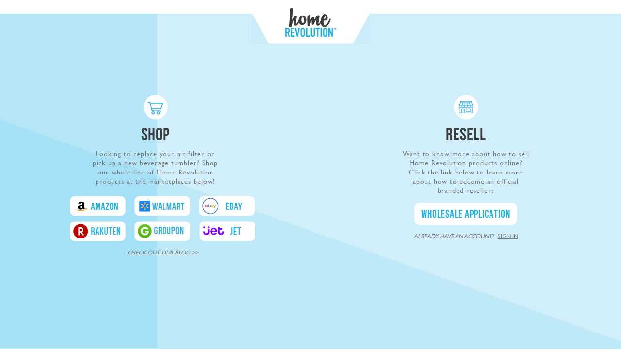

--- FILE ---
content_type: text/html; charset=utf-8
request_url: https://www.homerev.com/collections/electrolux/app_refrigerator
body_size: 15046
content:
<!DOCTYPE html>
<!--[if lt IE 7 ]><html class="ie ie6" lang="en"> <![endif]-->
<!--[if IE 7 ]><html class="ie ie7" lang="en"> <![endif]-->
<!--[if IE 8 ]><html class="ie ie8" lang="en"> <![endif]-->
<!--[if (gte IE 9)|!(IE)]><!--><html lang="en"> <!--<![endif]-->
  <head>
    <meta charset="utf-8">
    <meta http-equiv="cleartype" content="on">
    <meta name="robots" content="index,follow">
      <meta name="p:domain_verify" content="4a6f87676ce84091bdee040bf56ebf10"/>
<!-- "snippets/SEOManager.liquid" was not rendered, the associated app was uninstalled -->


    <!-- Custom Fonts -->
    <link href="//fonts.googleapis.com/css?family=.|Roboto:light,normal,bold|Roboto:light,normal,bold|Roboto:light,normal,bold" rel="stylesheet" type="text/css" />

    

<meta name="author" content="Home Revolution">
<meta property="og:url" content="https://www.homerev.com/collections/electrolux/app_refrigerator">
<meta property="og:site_name" content="Home Revolution">


  <meta property="og:type" content="website">
  <meta property="og:title" content="Electrolux Filter*">
  
  <meta property="og:image" content="http://www.homerev.com/cdn/shop/t/21/assets/logo.png?v=75115753740422923761535608640">
  <meta property="og:image:secure_url" content="https://www.homerev.com/cdn/shop/t/21/assets/logo.png?v=75115753740422923761535608640">
  






  <meta name="twitter:site" content="@shopify">



    
    

    <!-- Mobile Specific Metas -->
    <meta name="HandheldFriendly" content="True">
    <meta name="MobileOptimized" content="320">
    <meta name="viewport" content="width=device-width, initial-scale=1, maximum-scale=1,user-scalable=no"> 

    <!-- Stylesheets -->
    <link href="//www.homerev.com/cdn/shop/t/21/assets/styles.css?v=63571486432269848681674755288" rel="stylesheet" type="text/css" media="all" />
    <!--[if lte IE 9]>
      <link href="//www.homerev.com/cdn/shop/t/21/assets/ie.css?v=16370617434440559491535608656" rel="stylesheet" type="text/css" media="all" />
    <![endif]-->
    <!--[if lte IE 7]>
      <script src="//www.homerev.com/cdn/shop/t/21/assets/lte-ie7.js?v=163036231798125265921535608640" type="text/javascript"></script>
    <![endif]-->
	<link href="//www.homerev.com/cdn/shop/t/21/assets/magnific-popup.css?v=65451962456944049981535608641" rel="stylesheet" type="text/css" media="all" />
    <link href="//www.homerev.com/cdn/shop/t/21/assets/font-awesome.css?v=26847590145993170271535608630" rel="stylesheet" type="text/css" media="all" />
    <link href="//www.homerev.com/cdn/shop/t/21/assets/animations.css?v=39976675085060850971535608615" rel="stylesheet" type="text/css" media="all" />
    <!--[if lte IE 9]>
    <link href="//www.homerev.com/cdn/shop/t/21/assets/animations-ie-fix.css?v=167551595283164602121535608614" rel="stylesheet" type="text/css" media="all" />
    <![endif]-->
    <link href="//www.homerev.com/cdn/shop/t/21/assets/owl.theme.css?v=41451916961411670301535608643" rel="stylesheet" type="text/css" media="all" />
    <link href="//www.homerev.com/cdn/shop/t/21/assets/owl.carousel.css?v=81449784631405239621535608643" rel="stylesheet" type="text/css" media="all" />
    <link href="//www.homerev.com/cdn/shop/t/21/assets/dynamic.scss.css?v=19011687798904879331540543551" rel="stylesheet" type="text/css" media="all" />
    <link href="//www.homerev.com/cdn/shop/t/21/assets/jquery.background-video.css?v=54320228351265232551535608636" rel="stylesheet" type="text/css" media="all" />
    <link href="//www.homerev.com/cdn/shop/t/21/assets/QuickAccord.css?v=103709972183396266501535608612" rel="stylesheet" type="text/css" media="all" />
     <link href="//www.homerev.com/cdn/shop/t/21/assets/checkbox.css?v=57953868804000666011535608622" rel="stylesheet" type="text/css" media="all" />
    
    <!-- Icons -->
    <link rel="shortcut icon" type="image/x-icon" href="//www.homerev.com/cdn/shop/t/21/assets/favicon.png?v=144654110143354336181535608629">
    <link rel="canonical" href="https://www.homerev.com/collections/electrolux/app_refrigerator" />
    
    

    <!-- jQuery and jQuery fallback -->
    <script src="//ajax.googleapis.com/ajax/libs/jquery/1.11.2/jquery.min.js"></script>
    <script>window.jQuery || document.write("<script src='//www.homerev.com/cdn/shop/t/21/assets/jquery.min.js?v=137856824382255512321535608638'>\x3C/script>")</script>
    <script src="//www.homerev.com/cdn/shop/t/21/assets/app.js?v=156949927329890992221535608656" type="text/javascript"></script>
    
    <script src="//www.homerev.com/cdn/shopifycloud/storefront/assets/themes_support/option_selection-b017cd28.js" type="text/javascript"></script>        
    <script>window.performance && window.performance.mark && window.performance.mark('shopify.content_for_header.start');</script><meta id="shopify-digital-wallet" name="shopify-digital-wallet" content="/2416525/digital_wallets/dialog">
<meta name="shopify-checkout-api-token" content="33595efe297d552b53f0109b9b6b5c4a">
<meta id="in-context-paypal-metadata" data-shop-id="2416525" data-venmo-supported="true" data-environment="production" data-locale="en_US" data-paypal-v4="true" data-currency="USD">
<link rel="alternate" type="application/atom+xml" title="Feed" href="/collections/electrolux/app_refrigerator.atom" />
<link rel="alternate" type="application/json+oembed" href="https://www.homerev.com/collections/electrolux/app_refrigerator.oembed">
<script async="async" src="/checkouts/internal/preloads.js?locale=en-US"></script>
<script id="shopify-features" type="application/json">{"accessToken":"33595efe297d552b53f0109b9b6b5c4a","betas":["rich-media-storefront-analytics"],"domain":"www.homerev.com","predictiveSearch":true,"shopId":2416525,"locale":"en"}</script>
<script>var Shopify = Shopify || {};
Shopify.shop = "homerevolution.myshopify.com";
Shopify.locale = "en";
Shopify.currency = {"active":"USD","rate":"1.0"};
Shopify.country = "US";
Shopify.theme = {"name":"Retina-DD-NEW-LANDING-KR","id":32081018942,"schema_name":null,"schema_version":null,"theme_store_id":null,"role":"main"};
Shopify.theme.handle = "null";
Shopify.theme.style = {"id":null,"handle":null};
Shopify.cdnHost = "www.homerev.com/cdn";
Shopify.routes = Shopify.routes || {};
Shopify.routes.root = "/";</script>
<script type="module">!function(o){(o.Shopify=o.Shopify||{}).modules=!0}(window);</script>
<script>!function(o){function n(){var o=[];function n(){o.push(Array.prototype.slice.apply(arguments))}return n.q=o,n}var t=o.Shopify=o.Shopify||{};t.loadFeatures=n(),t.autoloadFeatures=n()}(window);</script>
<script id="shop-js-analytics" type="application/json">{"pageType":"collection"}</script>
<script defer="defer" async type="module" src="//www.homerev.com/cdn/shopifycloud/shop-js/modules/v2/client.init-shop-cart-sync_D0dqhulL.en.esm.js"></script>
<script defer="defer" async type="module" src="//www.homerev.com/cdn/shopifycloud/shop-js/modules/v2/chunk.common_CpVO7qML.esm.js"></script>
<script type="module">
  await import("//www.homerev.com/cdn/shopifycloud/shop-js/modules/v2/client.init-shop-cart-sync_D0dqhulL.en.esm.js");
await import("//www.homerev.com/cdn/shopifycloud/shop-js/modules/v2/chunk.common_CpVO7qML.esm.js");

  window.Shopify.SignInWithShop?.initShopCartSync?.({"fedCMEnabled":true,"windoidEnabled":true});

</script>
<script>(function() {
  var isLoaded = false;
  function asyncLoad() {
    if (isLoaded) return;
    isLoaded = true;
    var urls = ["https:\/\/chimpstatic.com\/mcjs-connected\/js\/users\/89d79af17dc9c0399d7a22ab9\/cae6d4c1fdd6d58b0d6374db1.js?shop=homerevolution.myshopify.com","https:\/\/instafeed.nfcube.com\/cdn\/39b52cb6412feefd28e2aad68c233458.js?shop=homerevolution.myshopify.com","https:\/\/a.mailmunch.co\/widgets\/site-406395-e4341456fd1bbcbc9fe10433b6a5048c1b8ef307.js?shop=homerevolution.myshopify.com","https:\/\/cdn.tabarn.app\/cdn\/automatic-discount\/automatic-discount-v2.min.js?shop=homerevolution.myshopify.com"];
    for (var i = 0; i < urls.length; i++) {
      var s = document.createElement('script');
      s.type = 'text/javascript';
      s.async = true;
      s.src = urls[i];
      var x = document.getElementsByTagName('script')[0];
      x.parentNode.insertBefore(s, x);
    }
  };
  if(window.attachEvent) {
    window.attachEvent('onload', asyncLoad);
  } else {
    window.addEventListener('load', asyncLoad, false);
  }
})();</script>
<script id="__st">var __st={"a":2416525,"offset":-18000,"reqid":"9d8dc482-181e-4ab0-8307-80af3e36fe50-1764864499","pageurl":"www.homerev.com\/collections\/electrolux\/app_refrigerator","u":"d4cc5dc690fe","p":"collection","rtyp":"collection","rid":10470727};</script>
<script>window.ShopifyPaypalV4VisibilityTracking = true;</script>
<script id="captcha-bootstrap">!function(){'use strict';const t='contact',e='account',n='new_comment',o=[[t,t],['blogs',n],['comments',n],[t,'customer']],c=[[e,'customer_login'],[e,'guest_login'],[e,'recover_customer_password'],[e,'create_customer']],r=t=>t.map((([t,e])=>`form[action*='/${t}']:not([data-nocaptcha='true']) input[name='form_type'][value='${e}']`)).join(','),a=t=>()=>t?[...document.querySelectorAll(t)].map((t=>t.form)):[];function s(){const t=[...o],e=r(t);return a(e)}const i='password',u='form_key',d=['recaptcha-v3-token','g-recaptcha-response','h-captcha-response',i],f=()=>{try{return window.sessionStorage}catch{return}},m='__shopify_v',_=t=>t.elements[u];function p(t,e,n=!1){try{const o=window.sessionStorage,c=JSON.parse(o.getItem(e)),{data:r}=function(t){const{data:e,action:n}=t;return t[m]||n?{data:e,action:n}:{data:t,action:n}}(c);for(const[e,n]of Object.entries(r))t.elements[e]&&(t.elements[e].value=n);n&&o.removeItem(e)}catch(o){console.error('form repopulation failed',{error:o})}}const l='form_type',E='cptcha';function T(t){t.dataset[E]=!0}const w=window,h=w.document,L='Shopify',v='ce_forms',y='captcha';let A=!1;((t,e)=>{const n=(g='f06e6c50-85a8-45c8-87d0-21a2b65856fe',I='https://cdn.shopify.com/shopifycloud/storefront-forms-hcaptcha/ce_storefront_forms_captcha_hcaptcha.v1.5.2.iife.js',D={infoText:'Protected by hCaptcha',privacyText:'Privacy',termsText:'Terms'},(t,e,n)=>{const o=w[L][v],c=o.bindForm;if(c)return c(t,g,e,D).then(n);var r;o.q.push([[t,g,e,D],n]),r=I,A||(h.body.append(Object.assign(h.createElement('script'),{id:'captcha-provider',async:!0,src:r})),A=!0)});var g,I,D;w[L]=w[L]||{},w[L][v]=w[L][v]||{},w[L][v].q=[],w[L][y]=w[L][y]||{},w[L][y].protect=function(t,e){n(t,void 0,e),T(t)},Object.freeze(w[L][y]),function(t,e,n,w,h,L){const[v,y,A,g]=function(t,e,n){const i=e?o:[],u=t?c:[],d=[...i,...u],f=r(d),m=r(i),_=r(d.filter((([t,e])=>n.includes(e))));return[a(f),a(m),a(_),s()]}(w,h,L),I=t=>{const e=t.target;return e instanceof HTMLFormElement?e:e&&e.form},D=t=>v().includes(t);t.addEventListener('submit',(t=>{const e=I(t);if(!e)return;const n=D(e)&&!e.dataset.hcaptchaBound&&!e.dataset.recaptchaBound,o=_(e),c=g().includes(e)&&(!o||!o.value);(n||c)&&t.preventDefault(),c&&!n&&(function(t){try{if(!f())return;!function(t){const e=f();if(!e)return;const n=_(t);if(!n)return;const o=n.value;o&&e.removeItem(o)}(t);const e=Array.from(Array(32),(()=>Math.random().toString(36)[2])).join('');!function(t,e){_(t)||t.append(Object.assign(document.createElement('input'),{type:'hidden',name:u})),t.elements[u].value=e}(t,e),function(t,e){const n=f();if(!n)return;const o=[...t.querySelectorAll(`input[type='${i}']`)].map((({name:t})=>t)),c=[...d,...o],r={};for(const[a,s]of new FormData(t).entries())c.includes(a)||(r[a]=s);n.setItem(e,JSON.stringify({[m]:1,action:t.action,data:r}))}(t,e)}catch(e){console.error('failed to persist form',e)}}(e),e.submit())}));const S=(t,e)=>{t&&!t.dataset[E]&&(n(t,e.some((e=>e===t))),T(t))};for(const o of['focusin','change'])t.addEventListener(o,(t=>{const e=I(t);D(e)&&S(e,y())}));const B=e.get('form_key'),M=e.get(l),P=B&&M;t.addEventListener('DOMContentLoaded',(()=>{const t=y();if(P)for(const e of t)e.elements[l].value===M&&p(e,B);[...new Set([...A(),...v().filter((t=>'true'===t.dataset.shopifyCaptcha))])].forEach((e=>S(e,t)))}))}(h,new URLSearchParams(w.location.search),n,t,e,['guest_login'])})(!0,!0)}();</script>
<script integrity="sha256-52AcMU7V7pcBOXWImdc/TAGTFKeNjmkeM1Pvks/DTgc=" data-source-attribution="shopify.loadfeatures" defer="defer" src="//www.homerev.com/cdn/shopifycloud/storefront/assets/storefront/load_feature-81c60534.js" crossorigin="anonymous"></script>
<script data-source-attribution="shopify.dynamic_checkout.dynamic.init">var Shopify=Shopify||{};Shopify.PaymentButton=Shopify.PaymentButton||{isStorefrontPortableWallets:!0,init:function(){window.Shopify.PaymentButton.init=function(){};var t=document.createElement("script");t.src="https://www.homerev.com/cdn/shopifycloud/portable-wallets/latest/portable-wallets.en.js",t.type="module",document.head.appendChild(t)}};
</script>
<script data-source-attribution="shopify.dynamic_checkout.buyer_consent">
  function portableWalletsHideBuyerConsent(e){var t=document.getElementById("shopify-buyer-consent"),n=document.getElementById("shopify-subscription-policy-button");t&&n&&(t.classList.add("hidden"),t.setAttribute("aria-hidden","true"),n.removeEventListener("click",e))}function portableWalletsShowBuyerConsent(e){var t=document.getElementById("shopify-buyer-consent"),n=document.getElementById("shopify-subscription-policy-button");t&&n&&(t.classList.remove("hidden"),t.removeAttribute("aria-hidden"),n.addEventListener("click",e))}window.Shopify?.PaymentButton&&(window.Shopify.PaymentButton.hideBuyerConsent=portableWalletsHideBuyerConsent,window.Shopify.PaymentButton.showBuyerConsent=portableWalletsShowBuyerConsent);
</script>
<script data-source-attribution="shopify.dynamic_checkout.cart.bootstrap">document.addEventListener("DOMContentLoaded",(function(){function t(){return document.querySelector("shopify-accelerated-checkout-cart, shopify-accelerated-checkout")}if(t())Shopify.PaymentButton.init();else{new MutationObserver((function(e,n){t()&&(Shopify.PaymentButton.init(),n.disconnect())})).observe(document.body,{childList:!0,subtree:!0})}}));
</script>
<link id="shopify-accelerated-checkout-styles" rel="stylesheet" media="screen" href="https://www.homerev.com/cdn/shopifycloud/portable-wallets/latest/accelerated-checkout-backwards-compat.css" crossorigin="anonymous">
<style id="shopify-accelerated-checkout-cart">
        #shopify-buyer-consent {
  margin-top: 1em;
  display: inline-block;
  width: 100%;
}

#shopify-buyer-consent.hidden {
  display: none;
}

#shopify-subscription-policy-button {
  background: none;
  border: none;
  padding: 0;
  text-decoration: underline;
  font-size: inherit;
  cursor: pointer;
}

#shopify-subscription-policy-button::before {
  box-shadow: none;
}

      </style>

<script>window.performance && window.performance.mark && window.performance.mark('shopify.content_for_header.end');</script>
  <link href="https://monorail-edge.shopifysvc.com" rel="dns-prefetch">
<script>(function(){if ("sendBeacon" in navigator && "performance" in window) {try {var session_token_from_headers = performance.getEntriesByType('navigation')[0].serverTiming.find(x => x.name == '_s').description;} catch {var session_token_from_headers = undefined;}var session_cookie_matches = document.cookie.match(/_shopify_s=([^;]*)/);var session_token_from_cookie = session_cookie_matches && session_cookie_matches.length === 2 ? session_cookie_matches[1] : "";var session_token = session_token_from_headers || session_token_from_cookie || "";function handle_abandonment_event(e) {var entries = performance.getEntries().filter(function(entry) {return /monorail-edge.shopifysvc.com/.test(entry.name);});if (!window.abandonment_tracked && entries.length === 0) {window.abandonment_tracked = true;var currentMs = Date.now();var navigation_start = performance.timing.navigationStart;var payload = {shop_id: 2416525,url: window.location.href,navigation_start,duration: currentMs - navigation_start,session_token,page_type: "collection"};window.navigator.sendBeacon("https://monorail-edge.shopifysvc.com/v1/produce", JSON.stringify({schema_id: "online_store_buyer_site_abandonment/1.1",payload: payload,metadata: {event_created_at_ms: currentMs,event_sent_at_ms: currentMs}}));}}window.addEventListener('pagehide', handle_abandonment_event);}}());</script>
<script id="web-pixels-manager-setup">(function e(e,d,r,n,o){if(void 0===o&&(o={}),!Boolean(null===(a=null===(i=window.Shopify)||void 0===i?void 0:i.analytics)||void 0===a?void 0:a.replayQueue)){var i,a;window.Shopify=window.Shopify||{};var t=window.Shopify;t.analytics=t.analytics||{};var s=t.analytics;s.replayQueue=[],s.publish=function(e,d,r){return s.replayQueue.push([e,d,r]),!0};try{self.performance.mark("wpm:start")}catch(e){}var l=function(){var e={modern:/Edge?\/(1{2}[4-9]|1[2-9]\d|[2-9]\d{2}|\d{4,})\.\d+(\.\d+|)|Firefox\/(1{2}[4-9]|1[2-9]\d|[2-9]\d{2}|\d{4,})\.\d+(\.\d+|)|Chrom(ium|e)\/(9{2}|\d{3,})\.\d+(\.\d+|)|(Maci|X1{2}).+ Version\/(15\.\d+|(1[6-9]|[2-9]\d|\d{3,})\.\d+)([,.]\d+|)( \(\w+\)|)( Mobile\/\w+|) Safari\/|Chrome.+OPR\/(9{2}|\d{3,})\.\d+\.\d+|(CPU[ +]OS|iPhone[ +]OS|CPU[ +]iPhone|CPU IPhone OS|CPU iPad OS)[ +]+(15[._]\d+|(1[6-9]|[2-9]\d|\d{3,})[._]\d+)([._]\d+|)|Android:?[ /-](13[3-9]|1[4-9]\d|[2-9]\d{2}|\d{4,})(\.\d+|)(\.\d+|)|Android.+Firefox\/(13[5-9]|1[4-9]\d|[2-9]\d{2}|\d{4,})\.\d+(\.\d+|)|Android.+Chrom(ium|e)\/(13[3-9]|1[4-9]\d|[2-9]\d{2}|\d{4,})\.\d+(\.\d+|)|SamsungBrowser\/([2-9]\d|\d{3,})\.\d+/,legacy:/Edge?\/(1[6-9]|[2-9]\d|\d{3,})\.\d+(\.\d+|)|Firefox\/(5[4-9]|[6-9]\d|\d{3,})\.\d+(\.\d+|)|Chrom(ium|e)\/(5[1-9]|[6-9]\d|\d{3,})\.\d+(\.\d+|)([\d.]+$|.*Safari\/(?![\d.]+ Edge\/[\d.]+$))|(Maci|X1{2}).+ Version\/(10\.\d+|(1[1-9]|[2-9]\d|\d{3,})\.\d+)([,.]\d+|)( \(\w+\)|)( Mobile\/\w+|) Safari\/|Chrome.+OPR\/(3[89]|[4-9]\d|\d{3,})\.\d+\.\d+|(CPU[ +]OS|iPhone[ +]OS|CPU[ +]iPhone|CPU IPhone OS|CPU iPad OS)[ +]+(10[._]\d+|(1[1-9]|[2-9]\d|\d{3,})[._]\d+)([._]\d+|)|Android:?[ /-](13[3-9]|1[4-9]\d|[2-9]\d{2}|\d{4,})(\.\d+|)(\.\d+|)|Mobile Safari.+OPR\/([89]\d|\d{3,})\.\d+\.\d+|Android.+Firefox\/(13[5-9]|1[4-9]\d|[2-9]\d{2}|\d{4,})\.\d+(\.\d+|)|Android.+Chrom(ium|e)\/(13[3-9]|1[4-9]\d|[2-9]\d{2}|\d{4,})\.\d+(\.\d+|)|Android.+(UC? ?Browser|UCWEB|U3)[ /]?(15\.([5-9]|\d{2,})|(1[6-9]|[2-9]\d|\d{3,})\.\d+)\.\d+|SamsungBrowser\/(5\.\d+|([6-9]|\d{2,})\.\d+)|Android.+MQ{2}Browser\/(14(\.(9|\d{2,})|)|(1[5-9]|[2-9]\d|\d{3,})(\.\d+|))(\.\d+|)|K[Aa][Ii]OS\/(3\.\d+|([4-9]|\d{2,})\.\d+)(\.\d+|)/},d=e.modern,r=e.legacy,n=navigator.userAgent;return n.match(d)?"modern":n.match(r)?"legacy":"unknown"}(),u="modern"===l?"modern":"legacy",c=(null!=n?n:{modern:"",legacy:""})[u],f=function(e){return[e.baseUrl,"/wpm","/b",e.hashVersion,"modern"===e.buildTarget?"m":"l",".js"].join("")}({baseUrl:d,hashVersion:r,buildTarget:u}),m=function(e){var d=e.version,r=e.bundleTarget,n=e.surface,o=e.pageUrl,i=e.monorailEndpoint;return{emit:function(e){var a=e.status,t=e.errorMsg,s=(new Date).getTime(),l=JSON.stringify({metadata:{event_sent_at_ms:s},events:[{schema_id:"web_pixels_manager_load/3.1",payload:{version:d,bundle_target:r,page_url:o,status:a,surface:n,error_msg:t},metadata:{event_created_at_ms:s}}]});if(!i)return console&&console.warn&&console.warn("[Web Pixels Manager] No Monorail endpoint provided, skipping logging."),!1;try{return self.navigator.sendBeacon.bind(self.navigator)(i,l)}catch(e){}var u=new XMLHttpRequest;try{return u.open("POST",i,!0),u.setRequestHeader("Content-Type","text/plain"),u.send(l),!0}catch(e){return console&&console.warn&&console.warn("[Web Pixels Manager] Got an unhandled error while logging to Monorail."),!1}}}}({version:r,bundleTarget:l,surface:e.surface,pageUrl:self.location.href,monorailEndpoint:e.monorailEndpoint});try{o.browserTarget=l,function(e){var d=e.src,r=e.async,n=void 0===r||r,o=e.onload,i=e.onerror,a=e.sri,t=e.scriptDataAttributes,s=void 0===t?{}:t,l=document.createElement("script"),u=document.querySelector("head"),c=document.querySelector("body");if(l.async=n,l.src=d,a&&(l.integrity=a,l.crossOrigin="anonymous"),s)for(var f in s)if(Object.prototype.hasOwnProperty.call(s,f))try{l.dataset[f]=s[f]}catch(e){}if(o&&l.addEventListener("load",o),i&&l.addEventListener("error",i),u)u.appendChild(l);else{if(!c)throw new Error("Did not find a head or body element to append the script");c.appendChild(l)}}({src:f,async:!0,onload:function(){if(!function(){var e,d;return Boolean(null===(d=null===(e=window.Shopify)||void 0===e?void 0:e.analytics)||void 0===d?void 0:d.initialized)}()){var d=window.webPixelsManager.init(e)||void 0;if(d){var r=window.Shopify.analytics;r.replayQueue.forEach((function(e){var r=e[0],n=e[1],o=e[2];d.publishCustomEvent(r,n,o)})),r.replayQueue=[],r.publish=d.publishCustomEvent,r.visitor=d.visitor,r.initialized=!0}}},onerror:function(){return m.emit({status:"failed",errorMsg:"".concat(f," has failed to load")})},sri:function(e){var d=/^sha384-[A-Za-z0-9+/=]+$/;return"string"==typeof e&&d.test(e)}(c)?c:"",scriptDataAttributes:o}),m.emit({status:"loading"})}catch(e){m.emit({status:"failed",errorMsg:(null==e?void 0:e.message)||"Unknown error"})}}})({shopId: 2416525,storefrontBaseUrl: "https://www.homerev.com",extensionsBaseUrl: "https://extensions.shopifycdn.com/cdn/shopifycloud/web-pixels-manager",monorailEndpoint: "https://monorail-edge.shopifysvc.com/unstable/produce_batch",surface: "storefront-renderer",enabledBetaFlags: ["2dca8a86"],webPixelsConfigList: [{"id":"63045885","eventPayloadVersion":"v1","runtimeContext":"LAX","scriptVersion":"1","type":"CUSTOM","privacyPurposes":["MARKETING"],"name":"Meta pixel (migrated)"},{"id":"83230973","eventPayloadVersion":"v1","runtimeContext":"LAX","scriptVersion":"1","type":"CUSTOM","privacyPurposes":["ANALYTICS"],"name":"Google Analytics tag (migrated)"},{"id":"shopify-app-pixel","configuration":"{}","eventPayloadVersion":"v1","runtimeContext":"STRICT","scriptVersion":"0450","apiClientId":"shopify-pixel","type":"APP","privacyPurposes":["ANALYTICS","MARKETING"]},{"id":"shopify-custom-pixel","eventPayloadVersion":"v1","runtimeContext":"LAX","scriptVersion":"0450","apiClientId":"shopify-pixel","type":"CUSTOM","privacyPurposes":["ANALYTICS","MARKETING"]}],isMerchantRequest: false,initData: {"shop":{"name":"Home Revolution","paymentSettings":{"currencyCode":"USD"},"myshopifyDomain":"homerevolution.myshopify.com","countryCode":"US","storefrontUrl":"https:\/\/www.homerev.com"},"customer":null,"cart":null,"checkout":null,"productVariants":[],"purchasingCompany":null},},"https://www.homerev.com/cdn","ae1676cfwd2530674p4253c800m34e853cb",{"modern":"","legacy":""},{"shopId":"2416525","storefrontBaseUrl":"https:\/\/www.homerev.com","extensionBaseUrl":"https:\/\/extensions.shopifycdn.com\/cdn\/shopifycloud\/web-pixels-manager","surface":"storefront-renderer","enabledBetaFlags":"[\"2dca8a86\"]","isMerchantRequest":"false","hashVersion":"ae1676cfwd2530674p4253c800m34e853cb","publish":"custom","events":"[[\"page_viewed\",{}],[\"collection_viewed\",{\"collection\":{\"id\":\"10470727\",\"title\":\"Electrolux Filter*\",\"productVariants\":[{\"price\":{\"amount\":2.58,\"currencyCode\":\"USD\"},\"product\":{\"title\":\"Frigidaire® Pure Air Ultra* Air Purifying Refrigerator Filter\",\"vendor\":\"Home Revolution\",\"id\":\"760515140\",\"untranslatedTitle\":\"Frigidaire® Pure Air Ultra* Air Purifying Refrigerator Filter\",\"url\":\"\/products\/1-frigidaire-pure-air-ultra-compatible-home-revolution-brand-air-purifying-fridge-filter-replacement-compare-to-part-eafcbf-paultra-242061001-241754001-also-fits-electrolux\",\"type\":\"Filter\"},\"id\":\"2591504708\",\"image\":{\"src\":\"\/\/www.homerev.com\/cdn\/shop\/products\/Homerev_Replacement_Refrigerator_Air_Filter_Fits_Frigidaire_PAULTRA_Pure_Air_Ultra_Electrolux_EAFCBF.jpg?v=1521598450\"},\"sku\":\"104639\",\"title\":\"1+\",\"untranslatedTitle\":\"1+\"}]}}]]"});</script><script>
  window.ShopifyAnalytics = window.ShopifyAnalytics || {};
  window.ShopifyAnalytics.meta = window.ShopifyAnalytics.meta || {};
  window.ShopifyAnalytics.meta.currency = 'USD';
  var meta = {"products":[{"id":760515140,"gid":"gid:\/\/shopify\/Product\/760515140","vendor":"Home Revolution","type":"Filter","variants":[{"id":2591504708,"price":258,"name":"Frigidaire® Pure Air Ultra* Air Purifying Refrigerator Filter - 1+","public_title":"1+","sku":"104639"},{"id":30470833796,"price":237,"name":"Frigidaire® Pure Air Ultra* Air Purifying Refrigerator Filter - 101+","public_title":"101+","sku":"104639"},{"id":30470833860,"price":215,"name":"Frigidaire® Pure Air Ultra* Air Purifying Refrigerator Filter - 301+","public_title":"301+","sku":"104639"},{"id":30470833924,"price":200,"name":"Frigidaire® Pure Air Ultra* Air Purifying Refrigerator Filter - 701+","public_title":"701+","sku":"104639"}],"remote":false}],"page":{"pageType":"collection","resourceType":"collection","resourceId":10470727}};
  for (var attr in meta) {
    window.ShopifyAnalytics.meta[attr] = meta[attr];
  }
</script>
<script class="analytics">
  (function () {
    var customDocumentWrite = function(content) {
      var jquery = null;

      if (window.jQuery) {
        jquery = window.jQuery;
      } else if (window.Checkout && window.Checkout.$) {
        jquery = window.Checkout.$;
      }

      if (jquery) {
        jquery('body').append(content);
      }
    };

    var hasLoggedConversion = function(token) {
      if (token) {
        return document.cookie.indexOf('loggedConversion=' + token) !== -1;
      }
      return false;
    }

    var setCookieIfConversion = function(token) {
      if (token) {
        var twoMonthsFromNow = new Date(Date.now());
        twoMonthsFromNow.setMonth(twoMonthsFromNow.getMonth() + 2);

        document.cookie = 'loggedConversion=' + token + '; expires=' + twoMonthsFromNow;
      }
    }

    var trekkie = window.ShopifyAnalytics.lib = window.trekkie = window.trekkie || [];
    if (trekkie.integrations) {
      return;
    }
    trekkie.methods = [
      'identify',
      'page',
      'ready',
      'track',
      'trackForm',
      'trackLink'
    ];
    trekkie.factory = function(method) {
      return function() {
        var args = Array.prototype.slice.call(arguments);
        args.unshift(method);
        trekkie.push(args);
        return trekkie;
      };
    };
    for (var i = 0; i < trekkie.methods.length; i++) {
      var key = trekkie.methods[i];
      trekkie[key] = trekkie.factory(key);
    }
    trekkie.load = function(config) {
      trekkie.config = config || {};
      trekkie.config.initialDocumentCookie = document.cookie;
      var first = document.getElementsByTagName('script')[0];
      var script = document.createElement('script');
      script.type = 'text/javascript';
      script.onerror = function(e) {
        var scriptFallback = document.createElement('script');
        scriptFallback.type = 'text/javascript';
        scriptFallback.onerror = function(error) {
                var Monorail = {
      produce: function produce(monorailDomain, schemaId, payload) {
        var currentMs = new Date().getTime();
        var event = {
          schema_id: schemaId,
          payload: payload,
          metadata: {
            event_created_at_ms: currentMs,
            event_sent_at_ms: currentMs
          }
        };
        return Monorail.sendRequest("https://" + monorailDomain + "/v1/produce", JSON.stringify(event));
      },
      sendRequest: function sendRequest(endpointUrl, payload) {
        // Try the sendBeacon API
        if (window && window.navigator && typeof window.navigator.sendBeacon === 'function' && typeof window.Blob === 'function' && !Monorail.isIos12()) {
          var blobData = new window.Blob([payload], {
            type: 'text/plain'
          });

          if (window.navigator.sendBeacon(endpointUrl, blobData)) {
            return true;
          } // sendBeacon was not successful

        } // XHR beacon

        var xhr = new XMLHttpRequest();

        try {
          xhr.open('POST', endpointUrl);
          xhr.setRequestHeader('Content-Type', 'text/plain');
          xhr.send(payload);
        } catch (e) {
          console.log(e);
        }

        return false;
      },
      isIos12: function isIos12() {
        return window.navigator.userAgent.lastIndexOf('iPhone; CPU iPhone OS 12_') !== -1 || window.navigator.userAgent.lastIndexOf('iPad; CPU OS 12_') !== -1;
      }
    };
    Monorail.produce('monorail-edge.shopifysvc.com',
      'trekkie_storefront_load_errors/1.1',
      {shop_id: 2416525,
      theme_id: 32081018942,
      app_name: "storefront",
      context_url: window.location.href,
      source_url: "//www.homerev.com/cdn/s/trekkie.storefront.3c703df509f0f96f3237c9daa54e2777acf1a1dd.min.js"});

        };
        scriptFallback.async = true;
        scriptFallback.src = '//www.homerev.com/cdn/s/trekkie.storefront.3c703df509f0f96f3237c9daa54e2777acf1a1dd.min.js';
        first.parentNode.insertBefore(scriptFallback, first);
      };
      script.async = true;
      script.src = '//www.homerev.com/cdn/s/trekkie.storefront.3c703df509f0f96f3237c9daa54e2777acf1a1dd.min.js';
      first.parentNode.insertBefore(script, first);
    };
    trekkie.load(
      {"Trekkie":{"appName":"storefront","development":false,"defaultAttributes":{"shopId":2416525,"isMerchantRequest":null,"themeId":32081018942,"themeCityHash":"8274499244723804480","contentLanguage":"en","currency":"USD","eventMetadataId":"ee34fa15-8d09-4fe3-9cdd-d471f378a790"},"isServerSideCookieWritingEnabled":true,"monorailRegion":"shop_domain","enabledBetaFlags":["f0df213a"]},"Session Attribution":{},"S2S":{"facebookCapiEnabled":false,"source":"trekkie-storefront-renderer","apiClientId":580111}}
    );

    var loaded = false;
    trekkie.ready(function() {
      if (loaded) return;
      loaded = true;

      window.ShopifyAnalytics.lib = window.trekkie;

      var originalDocumentWrite = document.write;
      document.write = customDocumentWrite;
      try { window.ShopifyAnalytics.merchantGoogleAnalytics.call(this); } catch(error) {};
      document.write = originalDocumentWrite;

      window.ShopifyAnalytics.lib.page(null,{"pageType":"collection","resourceType":"collection","resourceId":10470727,"shopifyEmitted":true});

      var match = window.location.pathname.match(/checkouts\/(.+)\/(thank_you|post_purchase)/)
      var token = match? match[1]: undefined;
      if (!hasLoggedConversion(token)) {
        setCookieIfConversion(token);
        window.ShopifyAnalytics.lib.track("Viewed Product Category",{"currency":"USD","category":"Collection: electrolux","collectionName":"electrolux","collectionId":10470727,"nonInteraction":true},undefined,undefined,{"shopifyEmitted":true});
      }
    });


        var eventsListenerScript = document.createElement('script');
        eventsListenerScript.async = true;
        eventsListenerScript.src = "//www.homerev.com/cdn/shopifycloud/storefront/assets/shop_events_listener-3da45d37.js";
        document.getElementsByTagName('head')[0].appendChild(eventsListenerScript);

})();</script>
  <script>
  if (!window.ga || (window.ga && typeof window.ga !== 'function')) {
    window.ga = function ga() {
      (window.ga.q = window.ga.q || []).push(arguments);
      if (window.Shopify && window.Shopify.analytics && typeof window.Shopify.analytics.publish === 'function') {
        window.Shopify.analytics.publish("ga_stub_called", {}, {sendTo: "google_osp_migration"});
      }
      console.error("Shopify's Google Analytics stub called with:", Array.from(arguments), "\nSee https://help.shopify.com/manual/promoting-marketing/pixels/pixel-migration#google for more information.");
    };
    if (window.Shopify && window.Shopify.analytics && typeof window.Shopify.analytics.publish === 'function') {
      window.Shopify.analytics.publish("ga_stub_initialized", {}, {sendTo: "google_osp_migration"});
    }
  }
</script>
<script
  defer
  src="https://www.homerev.com/cdn/shopifycloud/perf-kit/shopify-perf-kit-2.1.2.min.js"
  data-application="storefront-renderer"
  data-shop-id="2416525"
  data-render-region="gcp-us-central1"
  data-page-type="collection"
  data-theme-instance-id="32081018942"
  data-theme-name=""
  data-theme-version=""
  data-monorail-region="shop_domain"
  data-resource-timing-sampling-rate="10"
  data-shs="true"
  data-shs-beacon="true"
  data-shs-export-with-fetch="true"
  data-shs-logs-sample-rate="1"
></script>
</head>
  <body  class="collection ">
    
    
      
        <script type="text/javascript">
          window.location.href = '/pages/landing-new'
        </script>
      
    
    
    
    
    <div class="se-pre-con"></div>
    <div>
       
      <header class="landing-logo">
        <a href="/">
          <img src="//www.homerev.com/cdn/shop/t/21/assets/logo-new.png?v=116132316869315339661535611479" alt="Home Revolution" itemprop="logo">
        </a>
      </header>
    
      
      
        <div class="container main content   hidden "> 
      

      

      
        </div>

<div class="container main content">

  
  
  
  
  

    
  
  
    
<div class="sidebar four columns collection-sidebar">
  <div class="innerSidebar">
    <div class="filter">
      <div class="filter-header currently-filtering">
        <span>Filters</span>
        <a href="/collections/electrolux">Clear All</a>
      </div>
    </div>
    
    
    
    
    <div class="filter-row" >
      <div class="filter-title toggle">
        <span class="icon_span toggle-icon">+</span>
        <strong>
          
            
            Appliance
            
          
        </strong>
      </div> 
      <ul class="toggle_list advanced-filters">
        
                      
          
        
                      
          
          	
            
            	<li class="advanced-filter active-filter" data-group="app" data-handle="app_refrigerator"><a href="/collections/electrolux" title="Remove tag app_Refrigerator">Refrigerator</a></li>
            
          
        
                      
          
        
                      
          
        
                      
          
        
                      
          
        
                      
          
        
                      
          
        
                      
          
        
                      
          
        
                      
          
        
      </ul>
    </div>
    
    
    
    
    <div class="filter-row" >
      <div class="filter-title toggle">
        <span class="icon_span toggle-icon">+</span>
        <strong>
          
            
            Made to Fit
            
          
        </strong>
      </div> 
      <ul class="toggle_list advanced-filters">
        
                      
          
        
                      
          
        
                      
          
        
                      
          
        
                      
          
        
                      
          
        
                      
          
        
                      
          
          	
            
            	<li class="advanced-filter" data-group="mfit" data-handle="mfit_frigidaire"><a href="/collections/electrolux/app_refrigerator+mfit_frigidaire" title="Narrow selection to products matching tag mfit_Frigidaire*">Frigidaire*</a></li>
            
          
        
                      
          
        
                      
          
        
                      
          
        
      </ul>
    </div>
    
    
    
    
    <div class="filter-row" >
      <div class="filter-title toggle">
        <span class="icon_span toggle-icon">+</span>
        <strong>
          
            Type
          
        </strong>
      </div> 
      <ul class="toggle_list advanced-filters">
        
                      
          
        
                      
          
        
                      
          
        
                      
          
        
                      
          
        
                      
          
        
                      
          
        
                      
          
        
                      
          
        
                      
          
        
                      
          
          	
            
            	<li class="advanced-filter" data-group="type" data-handle="type_air-filter"><a href="/collections/electrolux/app_refrigerator+type_air-filter" title="Narrow selection to products matching tag type_Air Filter">Air Filter</a></li>
            
          
        
      </ul>
    </div>
    
    
  </div>
</div>

<script>
  $(function() {
    var filters = $('.advanced-filter'),
        el,
        elGroup,
        elHandle,
        activeTagInGroup;

    filters.on('click', function(e) {
      el = $(this);
      elGroup = el.data('group');
      elHandle = el.data('handle');
      // Code inserted by Robert S. Robbins on 6/3/2016
      var pathname = window.location.pathname;
      var array = pathname.split("/");
      var pathname_last = array.slice(0, array.length - 1);
      var pathname_part = pathname_last.join("/");
      var last_element = array.pop();
      var array = last_element.split("+");
      var last_element = array.pop();
      var new_url = pathname_part + "/" + elHandle;
      if ((pathname_part === "/collections/backgrounds") || (pathname_part === "/collections/motions") || (pathname_part === "/collections/easter") || (pathname_part === "/collections/movies") || (pathname_part === "/collections/powerpoint") || (pathname_part === "/collections/christmas") || (pathname_part === "/collections/fall") || (pathname_part === "/collections/summer")  || (pathname_part === "/collections/fall") || (pathname_part === "/collections/spring"))
      {
        window.location.assign(new_url);
        return false;
      }
      else
      {
        activeTagInGroup = $('.active-filter[data-group="'+ elGroup +'"]');
        // If the tag clicked is not already active and its group contains an active tag, we will swap tag within the group.
        if ( !el.hasClass('active-filter')  && activeTagInGroup.size() ) {
          e.preventDefault();        
          location.href = location.href
          // swap tag
          .replace(activeTagInGroup.data('handle'), elHandle)
          // go back to page 1
          .replace(/(&page=\d+)|(page=\d+&)|(\?page=\d+$)/, '');
        }
      }                 
    });
  });
</script>




<script src="https://code.jquery.com/ui/1.12.1/jquery-ui.js"></script>
<script>
  
  $( function() {
    var widthW = $(window).width();
    if(widthW < 767){
      $( ".filter-row" ).accordion({
        active: false,
        collapsible: true
      });

      $('.filter-row').each(function(){
        //     ui-accordion-header-active  icon_span
        $(this).click(function(){
          if($(this).find('.filter-title').hasClass('ui-state-active')){
            $(this).find('.icon_span').text('-');
          }else{
            $(this).find('.icon_span').text('+');
          }
        });

      } );
    }
  })
</script>
    <div class="twelve columns productSR">
  
      
	
    
      
      
      
      





<!-- bold-product.liquid -->





  
    

      
  <div class="four product-dd columns alpha thumbnail even">


  

  <a href="/collections/electrolux/products/1-frigidaire-pure-air-ultra-compatible-home-revolution-brand-air-purifying-fridge-filter-replacement-compare-to-part-eafcbf-paultra-242061001-241754001-also-fits-electrolux" title="Frigidaire® Pure Air Ultra* Air Purifying Refrigerator Filter">
    <div class="collection-logo">
      <img src="//www.homerev.com/cdn/shop/t/21/assets/logo.png?v=75115753740422923761535608640" alt="Home Revolution" data-src="//www.homerev.com/cdn/shop/t/21/assets/logo.png?v=75115753740422923761535608640" data-src-home="//www.homerev.com/cdn/shop/t/21/assets/logo_home.png?v=75115753740422923761535608640" />
    </div>
    <h3 class="productTitle">Frigidaire® Pure Air Ultra* Air Purifying Refrigerator Filter</h3>
    
    
    
    <div class="relative product_image">
      <img  src="//www.homerev.com/cdn/shop/t/21/assets/loader.gif?v=38408244440897529091535608640" data-src="//www.homerev.com/cdn/shop/products/Homerev_Replacement_Refrigerator_Air_Filter_Fits_Frigidaire_PAULTRA_Pure_Air_Ultra_Electrolux_EAFCBF_large.jpg?v=1521598450" data-src-retina="//www.homerev.com/cdn/shop/products/Homerev_Replacement_Refrigerator_Air_Filter_Fits_Frigidaire_PAULTRA_Pure_Air_Ultra_Electrolux_EAFCBF_grande.jpg?v=1521598450" alt="Frigidaire® Pure Air Ultra* Air Purifying Refrigerator Filter" />

      
        <span data-fancybox-href="#product-760515140" class="quick_shop action_button" data-gallery="product-760515140-gallery">
          + Quick Shop
        </span>
      
    </div>
    <div class="product-line">*Made to fit replacement not oem.</div>
    
    
    
      
    
      
    
      
    
      
    
      
    
      
    
      
    
      
    
      
    
      
    
      
    
  </a>
</div>


  <div id="product-760515140" class="modal">
    <div class="container section" style="width: inherit">
      
      <div class="eight columns" style="padding-left: 15px">
        
<div class="flexslider-controls two columns alpha ">
  <ol class="flex-control-nav">
    
    <li><img src="//www.homerev.com/cdn/shop/products/Homerev_Replacement_Refrigerator_Air_Filter_Fits_Frigidaire_PAULTRA_Pure_Air_Ultra_Electrolux_EAFCBF_small.jpg?v=1521598450" class="img-responsive"></li>
    
    <li><img src="//www.homerev.com/cdn/shop/products/Homerev_Replacement_Refrigerator_Air_Filter_Fits_Frigidaire_PAULTRA_Pure_Air_Ultra_Electrolux_EAFCBF_02_small.jpg?v=1521598453" class="img-responsive"></li>
    
    <li><img src="//www.homerev.com/cdn/shop/products/Homerev_Replacement_Refrigerator_Air_Filter_Fits_Frigidaire_PAULTRA_Pure_Air_Ultra_Electrolux_EAFCBF_03_small.jpg?v=1521598457" class="img-responsive"></li>
    
    <li><img src="//www.homerev.com/cdn/shop/products/Homerev_Replacement_Refrigerator_Air_Filter_Fits_Frigidaire_PAULTRA_Pure_Air_Ultra_Electrolux_EAFCBF_04_small.jpg?v=1521598462" class="img-responsive"></li>
    
  </ol>
</div>
<div class="flexslider seven columns omega ">
  <ul class="slides">
    
    <li id="product-760515140-gallery">
      
      <a href="//www.homerev.com/cdn/shop/products/Homerev_Replacement_Refrigerator_Air_Filter_Fits_Frigidaire_PAULTRA_Pure_Air_Ultra_Electrolux_EAFCBF.jpg?v=1521598450" class="fancybox" data-fancybox-group="760515140" title="Frigidaire® Pure Air Ultra* Air Purifying Refrigerator Filter">
        <img src="//www.homerev.com/cdn/shop/t/21/assets/loader.gif?v=38408244440897529091535608640" data-src="//www.homerev.com/cdn/shop/products/Homerev_Replacement_Refrigerator_Air_Filter_Fits_Frigidaire_PAULTRA_Pure_Air_Ultra_Electrolux_EAFCBF_grande.jpg?v=1521598450" data-src-retina="//www.homerev.com/cdn/shop/products/Homerev_Replacement_Refrigerator_Air_Filter_Fits_Frigidaire_PAULTRA_Pure_Air_Ultra_Electrolux_EAFCBF_1024x1024.jpg?v=1521598450" alt="Frigidaire® Pure Air Ultra* Air Purifying Refrigerator Filter" data-index="0" data-image-id="2099293552702" data-cloudzoom="zoomImage: '//www.homerev.com/cdn/shop/products/Homerev_Replacement_Refrigerator_Air_Filter_Fits_Frigidaire_PAULTRA_Pure_Air_Ultra_Electrolux_EAFCBF.jpg?v=1521598450', tintColor: '#ffffff', zoomPosition: 'inside', zoomOffsetX: 0, hoverIntentDelay: 100, touchStartDelay: 250" class="cloudzoom featured_image" />
      </a>
      
    </li>
    
    
    <li id="product-760515140-gallery">
      
      <a href="//www.homerev.com/cdn/shop/products/Homerev_Replacement_Refrigerator_Air_Filter_Fits_Frigidaire_PAULTRA_Pure_Air_Ultra_Electrolux_EAFCBF_02.jpg?v=1521598453" class="fancybox" data-fancybox-group="760515140" title="Frigidaire® Pure Air Ultra* Air Purifying Refrigerator Filter">
        <img src="//www.homerev.com/cdn/shop/t/21/assets/loader.gif?v=38408244440897529091535608640" data-src="//www.homerev.com/cdn/shop/products/Homerev_Replacement_Refrigerator_Air_Filter_Fits_Frigidaire_PAULTRA_Pure_Air_Ultra_Electrolux_EAFCBF_02_grande.jpg?v=1521598453" data-src-retina="//www.homerev.com/cdn/shop/products/Homerev_Replacement_Refrigerator_Air_Filter_Fits_Frigidaire_PAULTRA_Pure_Air_Ultra_Electrolux_EAFCBF_02_1024x1024.jpg?v=1521598453" alt="Frigidaire® Pure Air Ultra* Air Purifying Refrigerator Filter" data-index="1" data-image-id="2099293814846" data-cloudzoom="zoomImage: '//www.homerev.com/cdn/shop/products/Homerev_Replacement_Refrigerator_Air_Filter_Fits_Frigidaire_PAULTRA_Pure_Air_Ultra_Electrolux_EAFCBF_02.jpg?v=1521598453', tintColor: '#ffffff', zoomPosition: 'inside', zoomOffsetX: 0, hoverIntentDelay: 100, touchStartDelay: 250" class="cloudzoom " />
      </a>
      
    </li>
    
    
    <li id="product-760515140-gallery">
      
      <a href="//www.homerev.com/cdn/shop/products/Homerev_Replacement_Refrigerator_Air_Filter_Fits_Frigidaire_PAULTRA_Pure_Air_Ultra_Electrolux_EAFCBF_03.jpg?v=1521598457" class="fancybox" data-fancybox-group="760515140" title="Frigidaire® Pure Air Ultra* Air Purifying Refrigerator Filter">
        <img src="//www.homerev.com/cdn/shop/t/21/assets/loader.gif?v=38408244440897529091535608640" data-src="//www.homerev.com/cdn/shop/products/Homerev_Replacement_Refrigerator_Air_Filter_Fits_Frigidaire_PAULTRA_Pure_Air_Ultra_Electrolux_EAFCBF_03_grande.jpg?v=1521598457" data-src-retina="//www.homerev.com/cdn/shop/products/Homerev_Replacement_Refrigerator_Air_Filter_Fits_Frigidaire_PAULTRA_Pure_Air_Ultra_Electrolux_EAFCBF_03_1024x1024.jpg?v=1521598457" alt="Frigidaire® Pure Air Ultra* Air Purifying Refrigerator Filter" data-index="2" data-image-id="2099294044222" data-cloudzoom="zoomImage: '//www.homerev.com/cdn/shop/products/Homerev_Replacement_Refrigerator_Air_Filter_Fits_Frigidaire_PAULTRA_Pure_Air_Ultra_Electrolux_EAFCBF_03.jpg?v=1521598457', tintColor: '#ffffff', zoomPosition: 'inside', zoomOffsetX: 0, hoverIntentDelay: 100, touchStartDelay: 250" class="cloudzoom " />
      </a>
      
    </li>
    
    
    <li id="product-760515140-gallery">
      
      <a href="//www.homerev.com/cdn/shop/products/Homerev_Replacement_Refrigerator_Air_Filter_Fits_Frigidaire_PAULTRA_Pure_Air_Ultra_Electrolux_EAFCBF_04.jpg?v=1521598462" class="fancybox" data-fancybox-group="760515140" title="Frigidaire® Pure Air Ultra* Air Purifying Refrigerator Filter">
        <img src="//www.homerev.com/cdn/shop/t/21/assets/loader.gif?v=38408244440897529091535608640" data-src="//www.homerev.com/cdn/shop/products/Homerev_Replacement_Refrigerator_Air_Filter_Fits_Frigidaire_PAULTRA_Pure_Air_Ultra_Electrolux_EAFCBF_04_grande.jpg?v=1521598462" data-src-retina="//www.homerev.com/cdn/shop/products/Homerev_Replacement_Refrigerator_Air_Filter_Fits_Frigidaire_PAULTRA_Pure_Air_Ultra_Electrolux_EAFCBF_04_1024x1024.jpg?v=1521598462" alt="Frigidaire® Pure Air Ultra* Air Purifying Refrigerator Filter" data-index="3" data-image-id="2099294208062" data-cloudzoom="zoomImage: '//www.homerev.com/cdn/shop/products/Homerev_Replacement_Refrigerator_Air_Filter_Fits_Frigidaire_PAULTRA_Pure_Air_Ultra_Electrolux_EAFCBF_04.jpg?v=1521598462', tintColor: '#ffffff', zoomPosition: 'inside', zoomOffsetX: 0, hoverIntentDelay: 100, touchStartDelay: 250" class="cloudzoom " />
      </a>
      
    </li>
    
    
  </ul>
</div>


<script>
  var $flexslider = $('.flexslider');
  $flexslider.flexslider({
    animation: "slide",
    manualControls: ".flex-control-nav li",
    useCSS: false /* Chrome fix*/
  });
</script>
<style>
  .flex-control-nav{position:inherit;}
  .flexslider{clear:none;}
  .flex-control-nav li{cursor:pointer;margin-bottom:20px !important;}
</style>


      </div>
      
      <div class="six columns">
        <h3>Frigidaire® Pure Air Ultra* Air Purifying Refrigerator Filter</h3>
		
		
        

          
  <div class="notify_form" id="notify-form-760515140" style="display:none">
    <form method="post" action="/contact#contact_form" id="contact_form" accept-charset="UTF-8" class="contact-form"><input type="hidden" name="form_type" value="contact" /><input type="hidden" name="utf8" value="✓" />
      
        <p>
          <label for="contact[email]">Notify me when this product is available:</label>
          
          
            <input required type="email" name="contact[email]" id="contact[email]" placeholder="Enter your email address..." value="" />
          
          
          <input type="hidden" name="contact[body]" value="Please notify me when Frigidaire® Pure Air Ultra* Air Purifying Refrigerator Filter becomes available - https://www.homerev.com/collections/electrolux/app_refrigerator" />
          <input class="submit" type="submit" value="Send" style="margin-bottom:0px" />    
        </p>
      
    </form>
  </div>


        
          
            <p>
              Designed to fit: Frigidaire part PAULTRA / Pure Air Ultra filter, EAFCBF, 242061001 &amp; 241754001, fits Electrolux &amp; Frigidaire refrigerator models Replace with confidence: We back all of our USA...
            </p>
          
          <p>
            <a href="/collections/electrolux/products/1-frigidaire-pure-air-ultra-compatible-home-revolution-brand-air-purifying-fridge-filter-replacement-compare-to-part-eafcbf-paultra-242061001-241754001-also-fits-electrolux" class="view_product_info" title="Frigidaire® Pure Air Ultra* Air Purifying Refrigerator Filter">View full product details &raquo;</a>
          </p>
          <hr />
        
        
        
  <form action="/cart/add" method="post" class="clearfix product_form" data-money-format="${{amount}}" data-shop-currency="USD" id="product-form-760515140">
    
    
    
    
      <input type="hidden" name="id" value="2591504708" />
    
    
    <!-- QB Message -->
    
  		<div id="shappify-qty-msg"></div>
  		
	
    <!-- End QB Message -->
    
    
    
        
  </form>

  


        
      </div>
    </div>
  </div>


      
            
      
        
  
  

      
    
	 
    


    
      
  </div>


<script>
  $(function(jQuery){
    $(window).load(function () {
      if(jQuery(window).width() > 767){
        var stick_div = jQuery('.collection-sidebar').offset().top;
        jQuery(window).scroll(function () {
          if (jQuery(this).scrollTop() > stick_div) {
            jQuery('.collection-sidebar').addClass('stickyCategories');
            jQuery('.productSR').addClass('stickyPageTitle');
            var foter_top = jQuery('.sub-footer').offset().top - jQuery(window).height();
            if(jQuery(window).scrollTop() > foter_top){
              jQuery('.stickyCategories').removeClass('stickyCategories').addClass('addAgian');
              jQuery('.innerSidebar').css({
                'position'  : 'absolute',
                'bottom'	: '0',
                'top'		: 'auto',
                'height' 	: '90vh',
                'overflow-y': 'scroll'
                });
            }else{
              jQuery('.addAgian').addClass('stickyCategories'); 
            }
          } else {
            jQuery('.collection-sidebar').removeClass('stickyCategories');
            jQuery('.productSR').removeClass('stickyPageTitle');
            jQuery('.addAgian').removeClass('stickyCategories'); 
            jQuery('.innerSidebar').css({
              'position' : 'static',
              'bottom'	: '0',
              'top'		:	'auto'
            });
          }
        });
      }
    });
    
    
    $(window).resize(function(){
      if(jQuery(window).width() > 767){
        var stick_div = jQuery('.collection-sidebar').offset().top;
        jQuery(window).scroll(function () {
          if (jQuery(this).scrollTop() > stick_div) {
            jQuery('.collection-sidebar').addClass('stickyCategories');
            jQuery('.productSR').addClass('stickyPageTitle');
            var foter_top = jQuery('.sub-footer').offset().top - jQuery(window).height();
            if(jQuery(window).scrollTop() > foter_top){
              jQuery('.stickyCategories').removeClass('stickyCategories').addClass('addAgian');
              jQuery('.innerSidebar').css({
                'position' 	: 'absolute',
                'bottom'	: '0',
                'top'		: 'auto',
                'height' 	: '90vh'
              });
            }else{
              jQuery('.addAgian').addClass('stickyCategories'); 
            }
          } else {
            jQuery('.collection-sidebar').removeClass('stickyCategories');
            jQuery('.productSR').removeClass('stickyPageTitle');
            jQuery('.addAgian').removeClass('stickyCategories'); 
            jQuery('.innerSidebar').css({
              'position' : 'static',
              'bottom'	: '0',
              'top'		:	'auto'
            });
          }
        });
      }
    });
  });
</script>
      

      </div>
  
    
      
      <!-- Footer -->
      
      
      <div class="footer">
        <div class="container">
          <p class="credits">Copyright &copy; 2025 Home Revolution LLC, All Rights Reserved.</p>
          
          <p class="credits">All Rights Reserved. Manufacturer brand names and logos are registered trademarks of their respective owners. Any use of a brand name or model designation for a non-OEM product is made solely for purposes of demonstrating compatibility.</p>
          
        </div>
      </div>
      <div style="background-color:#1c1c1b; color:#FFFFFF; text-align:center;padding:2px; font-size:12px;"><p>Designed and Developed By <a style="color:#FFFFFF;" href="www.sellerschoice.agency">Seller’s Choice</a></p></div>
      <!-- End Footer -->
	  <div id="search">
        <div class="container">
          <div class="ten columns offset-by-three center">
            <div class="right search-close">
              X
            </div>
            <form action="/search">
              
              <input type="hidden" name="type" value="product" />
              
              <span class="search-submit"><svg version="1.1" class="icon icon-search" id="Layer_1" xmlns="http://www.w3.org/2000/svg" xmlns:xlink="http://www.w3.org/1999/xlink" x="0px" y="0px"
	 width="18px" height="18px" viewBox="0 0 18 18" enable-background="new 0 0 18 18" xml:space="preserve">
<path fill="#FFFFFF" d="M6.778,12.485c-1.202,1.201-2.404,2.404-3.606,3.605c-0.512,0.514-1.021,1.028-1.538,1.537
	c-0.255,0.249-0.562,0.34-0.909,0.229c-0.327-0.106-0.533-0.336-0.604-0.672c-0.073-0.332,0.041-0.609,0.276-0.846
	c1.33-1.33,2.659-2.662,3.991-3.991c0.405-0.405,0.817-0.806,1.222-1.204C3.062,7.751,4.27,3.542,6.781,1.577
	c2.776-2.172,6.684-1.917,9.124,0.526c2.441,2.449,2.68,6.347,0.52,9.111c-2,2.555-6.215,3.695-9.552,1.186
	C6.834,12.433,6.804,12.457,6.778,12.485 M16.939,6.943c0.006-3.233-2.646-5.884-5.887-5.884c-3.248,0-5.879,2.631-5.886,5.882
	c-0.008,3.248,2.619,5.882,5.873,5.89C14.293,12.841,16.932,10.207,16.939,6.943"/>
</svg></span>
              <input type="text" name="q" placeholder="Search Home Revolution..." value="" autocapitalize="off" autocomplete="off" autocorrect="off" />
            </form>
          </div>
        </div>
      </div>
    </div>
    


    

    
    <script src="//www.homerev.com/cdn/shop/t/21/assets/jquery.magnific-popup.min.js?v=184369421263510081681535608637" type="text/javascript"></script>
    <script src="//www.homerev.com/cdn/shop/t/21/assets/waypoints.min.js?v=109620183588257736861535608652" type="text/javascript"></script>
    <script src="//www.homerev.com/cdn/shop/t/21/assets/css3-animate-it.js?v=141590836406395318391535608627" type="text/javascript"></script>
    <script src="//www.homerev.com/cdn/shop/t/21/assets/jquery.counterup.min.js?v=72741712870112733821535608637" type="text/javascript"></script>
    <script src="//www.homerev.com/cdn/shop/t/21/assets/jquery.cookie.js?v=60796084563280840391535608637" type="text/javascript"></script>
    <script src="//www.homerev.com/cdn/shop/t/21/assets/jquery.sticky.js?v=178392233604220454191535608638" type="text/javascript"></script>
    <script src="//www.homerev.com/cdn/shop/t/21/assets/owl.carousel.min.js?v=172343525520528680791535608643" type="text/javascript"></script>
    <script src="//www.homerev.com/cdn/shop/t/21/assets/jquery.mask.js?v=132444756834829634741535608638" type="text/javascript"></script>
    <script src="//www.homerev.com/cdn/shop/t/21/assets/QuickAccord.js?v=12427396695655265721535608612" type="text/javascript"></script>
    
    <script>     
    $(function(){
      $('.hometop_video video').css({ width: $(window).innerWidth() + 'px', height: $(window).innerHeight() + 'px' });

      $(window).resize(function(){
        $('.hometop_video video').css({ width: $(window).innerWidth() + 'px', height: $(window).innerHeight() + 'px' });
      });
    });     

    if($(window).width() > 767){	
        $(".header").sticky({topSpacing:0});
        $(".second_header").sticky({topSpacing:0});  
    }

    $(document).ready(function() {
        $('#phone_dd #phone').mask('(000) 000-0000');
        $("#owl-featuredProduct").owlCarousel({
            autoPlay: 3000, //Set AutoPlay to 3 seconds
            items : 4,
            itemsDesktop : [1199,3],
            itemsDesktopSmall : [979,3],
            itemsTablet : [768,2],
            itemsMobile: [479,1],
            pagination:false,
            navigation:true,
            navigationText: [
              "<i class='fa fa-angle-left'></i>",
              "<i class='fa fa-angle-right'></i>"
            ],
        });

        $('.counter').counterUp({
            delay: 10,
            time: 1000
        });

        $('.landing_text a.videoDev,.btn-profit').bind('click', function (event) {
            var $anchor = $(this);
            if($(window).scrollTop() > 160){
                $('html, body').stop().animate({
                    scrollTop: $($anchor.attr('href')).offset().top -30
                }, 800, 'linear');
            } else {
                $('html, body').stop().animate({
                    scrollTop: $($anchor.attr('href')).offset().top - 180
                }, 800, 'linear');         
            }
            event.preventDefault();
        });

        $('.joinTheRegisterForm a.btn-register,.downSection').bind('click', function (event) {
            var $anchor = $(this);
            if($(window).scrollTop() > 160){
                $('html, body').stop().animate({
                    scrollTop: $($anchor.attr('href')).offset().top - 100
                }, 800, 'linear');
            } else {
                $('html, body').stop().animate({
                    scrollTop: $($anchor.attr('href')).offset().top - 180
                }, 800, 'linear');         
            }
            event.preventDefault();     
        });

        $('.downSection').bind('click', function (event) {
            var $anchor = $(this);
            if($('.header').hasClass('header_bar')){
                $('html, body').stop().animate({
                    scrollTop: $($anchor.attr('href')).offset().top - 30
                }, 800, 'linear');
            } else {
                $('html, body').stop().animate({
                    scrollTop: $($anchor.attr('href')).offset().top - 150
                }, 800, 'linear');         
            }
            event.preventDefault();     
        });

        $('.joinTheRegisterForm a.btn-register').bind('click', function (event) {
            var $anchor = $(this);
            if($('.header').hasClass('header_bar')){
                $('html, body').stop().animate({
                    scrollTop: $($anchor.attr('href')).offset().top - 40
                }, 800, 'linear');
            } else {
                $('html, body').stop().animate({
                    scrollTop: $($anchor.attr('href')).offset().top - 140
                }, 800, 'linear');         
            }
            event.preventDefault();     
        });

        var height_wind = $(window).height() + 180;
        if($('.proofNumberSection').length > 0){
            var offset_top = $('.proofNumberSection').offset().top - height_wind;
            $(window).scroll(function(){ 
                if($(window).scrollTop() > offset_top){
                    $('.proofNumberSection').addClass('added_animate');
                }
            });
        }

        $('.groth').magnificPopup({
            type: 'inline',
            preloader: false,
            focus: '#name',
            removalDelay: 500, //delay removal by X to allow out-animation
            callbacks: {
                beforeOpen: function() {
                    this.st.mainClass = this.st.el.attr('data-effect');
                }
            },
            midClick: true 
        });

        if($(window).width() < 991){
            function close_accordion_section_all_responsive() {
                $('.stepBar .tooltip .tooltiptext').removeClass('open');
            }
            $('.stepBar .tooltip').click(function(e) {
                if($(this).find('.tooltiptext').is('.open')) {
                    close_accordion_section_all_responsive(); 
                } else {
                    close_accordion_section_all_responsive();
                    $(this).find('.tooltiptext').addClass('open');
                }
                e.preventDefault();
            });
        }      


         


    });

    $(window).load(function() {
        // Animate loader off screen
        $(".se-pre-con").fadeOut("slow");

        //if($.cookie("landing") != '1'){
        //	setTimeout(function(){
        //	$.cookie("landing", 1, {path    : '/',});
        //  	window.location.href = "https://www.homerev.com/pages/landing/"
        //	},10);
        //}
    });

    function close_ipadToggle() {
        $('.megaDropdown').removeClass('open');
        $('.megaDropdown').find('.dropdown').slideUp(300);
    }  

    $('.desktopArrow').click(function(e) {
        if($(this).closest('.megaDropdown').is('.open')) {
            close_ipadToggle(); 
        } else {
            close_ipadToggle();
            $(this).closest('.megaDropdown').addClass('open');
            $(this).closest('.megaDropdown').find('.dropdown').slideDown(300);
        }
        e.preventDefault();
    });
    </script>  
    <script type="text/javascript">
        $(".accordion-trigger").QuickAccord();
    </script>
    
    
</body>
</html>

--- FILE ---
content_type: text/css
request_url: https://www.homerev.com/cdn/shop/t/21/assets/dynamic.scss.css?v=19011687798904879331540543551
body_size: 14768
content:
@font-face{font-family:BebasNeueRegular;src:url(BebasNeueRegular.eot?#iefix) format("embedded-opentype"),url(BebasNeueRegular.woff) format("woff"),url(BebasNeueRegular.ttf) format("truetype"),url(BebasNeueRegular.svg#BebasNeueRegular) format("svg");font-weight:400;font-style:normal;font-smoothing:antialiased;-moz-font-smoothing:antialiased;-webkit-font-smoothing:antialiased}@font-face{font-family:BebasNeueLight;src:url(BebasNeueLight.eot?#iefix) format("embedded-opentype"),url(BebasNeueLight.woff) format("woff"),url(BebasNeueLight.ttf) format("truetype"),url(BebasNeueLight.svg#BebasNeueLight) format("svg");font-weight:400;font-style:normal;font-smoothing:antialiased;-moz-font-smoothing:antialiased;-webkit-font-smoothing:antialiased}@font-face{font-family:BebasNeueBold;src:url(BebasNeueBold.eot?#iefix) format("embedded-opentype"),url(BebasNeueBold.woff) format("woff"),url(BebasNeueBold.ttf) format("truetype"),url(BebasNeueBold.svg#BebasNeueBold) format("svg");font-weight:400;font-style:normal;font-smoothing:antialiased;-moz-font-smoothing:antialiased;-webkit-font-smoothing:antialiased}@font-face{font-family:GillSans;src:url(GillSans.eot?#iefix) format("embedded-opentype"),url(GillSans.woff) format("woff"),url(GillSans.ttf) format("truetype"),url(GillSans.svg#GillSans) format("svg");font-weight:400;font-style:normal;font-smoothing:antialiased;-moz-font-smoothing:antialiased;-webkit-font-smoothing:antialiased}@font-face{font-family:MagnesiumMVB;src:url(MagnesiumMVB.eot?#iefix) format("embedded-opentype"),url(MagnesiumMVB.woff) format("woff"),url(MagnesiumMVB.ttf) format("truetype"),url(MagnesiumMVB.svg#MagnesiumMVB) format("svg");font-weight:400;font-style:normal;font-smoothing:antialiased;-moz-font-smoothing:antialiased;-webkit-font-smoothing:antialiased}@font-face{font-family:code_boldregular;src:url(code_bold-webfont.eot);src:url(code_bold-webfont.eot?#iefix) format("embedded-opentype"),url(code_bold-webfont.woff2) format("woff2"),url(code_bold-webfont.woff) format("woff"),url(code_bold-webfont.ttf) format("truetype"),url(code_bold-webfont.svg#code_boldregular) format("svg");font-weight:400;font-style:normal}@font-face{font-family:code_lightregular;src:url(code_light-webfont.eot);src:url(code_light-webfont.eot?#iefix) format("embedded-opentype"),url(code_light-webfont.woff2) format("woff2"),url(code_light-webfont.woff) format("woff"),url(code_light-webfont.ttf) format("truetype"),url(code_light-webfont.svg#code_lightregular) format("svg");font-weight:400;font-style:normal}@font-face{font-family:GillSans-SemiBold;src:url(GillSans-SemiBold.eot?#iefix) format("embedded-opentype"),url(GillSans-SemiBold.woff) format("woff"),url(GillSans-SemiBold.ttf) format("truetype"),url(GillSans-SemiBold.svg#GillSans-SemiBold) format("svg");font-weight:400;font-style:normal}@font-face{font-family:Helvetica;src:url(Helvetica.eot);src:url(Helvetica.woff) format("woff"),url(Helvetica.ttf) format("truetype"),url(Helvetica.svg) format("svg");font-weight:400;font-style:normal}body{font-family:BebasNeueBold;font-size:14px;line-height:1.4;letter-spacing:1px;color:#3d3e3e;overflow-x:hidden!important}a:hover,a:focus,a:active{color:#16afe6;text-decoration:none}a,a:visited,h1 a:hover,h1 a:active,.collection_title a:hover,.collection_title a:active{color:#1cb3e9}select#country{border:2px solid #888;border-radius:0}.top-header-part{background:#26b2e7;padding:8px 0}.top-header-part .container{padding:0}.top-header-part ul{margin:0;list-style:none;text-align:right}.top-header-part ul li{display:inline-block;vertical-align:middle;margin-bottom:0;text-transform:none;color:#fff;font-size:16px;line-height:normal;padding:4px 5px 0;position:relative}.top-header-part ul li a{color:#fff}.top-header-part ul li:before{content:"";position:absolute;top:0;bottom:0;right:-2px;height:100%;width:2px;background:#fff}.top-header-part ul li:last-child:before{display:none}.hidden{display:none}.header div.container{padding-bottom:0;padding-top:0}.header.mm-fixed-top{top:inherit;position:relative;background:#fff;-webkit-transition:all .4s ease;-moz-transition:all .4s ease;-ms-transition:all .4s ease;-o-transition:all .4s ease;transition:all .4s ease;border:0px solid #fff}.logo a.small-logo-home{display:inline-block;vertical-align:top}.header.mm-fixed-top.header_bar{top:0;position:fixed;left:0;z-index:999;display:block;-webkit-transition:all .4s ease;-moz-transition:all .4s ease;-ms-transition:all .4s ease;-o-transition:all .4s ease;transition:all .4s ease}.search-bar-part .search-submit{position:absolute;top:0;right:0;width:34px;height:34px;line-height:34px;text-align:center;line-height:38px;background:#26b2e7;color:#fff}.search-bar-part form{margin-bottom:0;position:relative}.search-bar-part{max-width:280px;position:relative;display:inline-block;vertical-align:middle;width:100%}.search-bar-part input::-webkit-input-placeholder{font-family:Helvetica;font-style:italic;color:#bbb}.search-bar-part input::-moz-placeholder{font-family:Helvetica;font-style:italic;color:#bbb}.search-bar-part input:-ms-input-placeholder{font-family:Helvetica;font-style:italic;color:#bbb}.search-bar-part input:-moz-placeholder{font-family:Helvetica;font-style:italic;color:#bbb}.search-bar-part input{height:34px;border-radius:2px;border:2px solid #888888;margin-bottom:0!important;padding:5px 10px}.account-menu{display:inline-block;vertical-align:middle;margin-left:10px}.account-menu ul li{padding:0 25px;vertical-align:middle}.account-menu ul li:last-child{padding-right:0}.account-menu ul li a{color:#3c3d3d!important;font-family:BebasNeueBold!important;text-shadow:none!important;font-size:16px!important;padding-bottom:0!important;padding-top:0!important}.product .product_form{margin-top:10px}.product .product_form input.quantity{width:70px;height:39px}.product .product_form .inline_purchase{margin-top:25px}.account-menu ul li:nth-child(2n):before{content:"";height:100%;width:2px;background-color:#1cb3e9;position:absolute;left:-1px;top:-2px}.account-menu ul li:nth-child(2n):after{content:"";height:100%;width:2px;background-color:#1cb3e9;position:absolute;right:-1px;top:-2px}.account-menu ul li:last-child:after{display:none}.nav ul li .cart-button{background-color:transparent;padding:0}.cart-button .icon-cart{width:18px;height:18px}.account-menu .cart-button .icon-cart{vertical-align:middle}.cart-button:hover .icon-cart path{fill:#1ab0e6}ul.menu .cart-button .cart_count{margin-top:-7px}ul.menu .cart-button:hover .icon-cart path{fill:#fff}.nav ul.menu{font-size:0;padding-top:20px;text-align:right;position:relative;-webkit-transition:all .4s ease;-moz-transition:all .4s ease;-ms-transition:all .4s ease;-o-transition:all .4s ease;transition:all .4s ease}.dropdown ul{padding:15px 5px}.dropdown-wide ul{width:100%!important;padding:15px}.dropdown-wide ul li{width:20%!important;float:left}.nav ul.menu>li{padding:0;text-align:right;border-left:1px solid rgba(109,109,109,.3);margin-left:-1px;-webkit-transition:all .4s ease;-moz-transition:all .4s ease;-ms-transition:all .4s ease;-o-transition:all .4s ease;transition:all .4s ease}.nav ul.menu li:first-child{border:none}.nav ul.menu li>a{background-color:#6d6d6d1a;font-family:BebasNeueBold!important;color:#3c3d3d!important;text-shadow:none!important;font-size:16px!important;min-width:110px;text-align:center;padding:5px 0 0;border-radius:0;line-height:45px}.nav ul.menu li>a:hover{background-color:#1cb3e9;color:#fff!important}.nav ul li a.sub-menu{padding:5px 0 0;border:none;line-height:45px}.nav ul li a.sub-menu .arrow.desktopArrow{display:none}.nav{margin-top:20px;-webkit-transition:all .4s ease;-moz-transition:all .4s ease;-ms-transition:all .4s ease;-o-transition:all .4s ease;transition:all .4s ease}.dropdown{min-width:inherit;top:100%;left:0}.is-sticky .mega_menu_wider{margin-top:-10px}.nav ul.menu ul{width:100%;padding:0}.nav ul.menu ul li a{font-size:13px!important;background-color:#fff;border-bottom:1px solid rgba(109,109,109,.3);padding:18px 10px 14px;line-height:normal}.nav ul.menu ul li:last-child a{border-bottom:none}.thumbnail .quick_shop{bottom:50%;left:50%;transform:translate(-50%,-50%);-ms-transform:translate(-50%,-50%);-webkit-transform:translate(-50%,-50%);-o-transform:translate(-50%,-50%);-moz-transform:translate(-50%,-50%);width:inherit;padding:10px;font-family:GillSans;opacity:1;box-shadow:none;transition:inherit;-webkit-transition:inherit;-ms-transition:inherit;-o-transition:inherit;-moz-transition:inherit;line-height:16px;width:140px}.header_bar .search-bar-part,.header_bar .account-menu{display:none}.small-logo-home{text-align:left}.logo img{max-width:150px;padding:9px 0;-webkit-transition:all .4s ease;-moz-transition:all .4s ease;-ms-transition:all .4s ease;-o-transition:all .4s ease;transition:all .4s ease}.header_bar{opacity:1;position:fixed}.header_bar .nav{margin-top:0;-webkit-transition:all .4s ease;-moz-transition:all .4s ease;-ms-transition:all .4s ease;-o-transition:all .4s ease;transition:all .4s ease}.header_bar .nav ul.menu li{padding-top:0;-webkit-transition:all .4s ease;-moz-transition:all .4s ease;-ms-transition:all .4s ease;-o-transition:all .4s ease;transition:all .4s ease}.header_bar .logo{padding:0;-webkit-transition:all .4s ease;-moz-transition:all .4s ease;-ms-transition:all .4s ease;-o-transition:all .4s ease;transition:all .4s ease}.nav ul li:hover a.sub-menu{border:none;background-color:#6d6d6d1a;color:#3c3d3d}.nav ul li a.sub-menu:hover{background-color:#1cb3e9;color:#fff}.dropdown{background-color:#fff;border:none}.pageTitle{color:#999;font-size:30px;font-weight:500;position:relative;padding-bottom:10px;margin-bottom:30px;font-family:GillSans}.pageTitle:before{content:"";background-image:url(pageTitlePattern.png);width:100%;height:5px;background-repeat:repeat-x;position:absolute;bottom:0;left:0}.featured-content h2{font-family:MagnesiumMVB;font-size:30px;color:#3c3d3d;margin-bottom:10px}.featured-content{background:#1cb3e9;padding:15px 50px 30px;position:relative}.featured-content .image_container img{position:absolute;top:50%;left:50%;transform:translate(-50%,-50%);-ms-transform:translate(-50%,-50%);-o-transform:translate(-50%,-50%);-webkit-transform:translate(-50%,-50%);-moz-transform:translate(-50%,-50%);max-width:100%;max-height:100%;display:block}.featured-content .image_container{height:210px;position:relative;overflow:hidden;display:block;backface-visibility:hidden;-webkit-backface-visibility:hidden;-moz-backface-visibility:hidden;-o-backface-visibility:hidden;-ms-backface-visibility:hidden}.homepage-featured-section .one-third:nth-child(1) .featured-content{margin-right:40px;margin-top:10px}.homepage-featured-section .one-third:nth-child(2) .featured-content{margin:10px 20px 0}.homepage-featured-section .one-third:nth-child(3) .featured-content{margin-left:40px;margin-top:10px}.homepage-featured-section{background-image:url(CatalogHomePage-FeaturedSectionBackground_HomeRevolutionNew.png);background-position:top center;background-repeat:no-repeat;padding:10px 0 50px;position:relative;overflow:hidden;background-size:100% auto}.shipping-part h3,.dedication-part h3{color:#3c3d3d;font-family:BebasNeueBold!important;text-align:center;line-height:1;font-size:50px;margin-bottom:0}.shipping-part h3 span,.dedication-part h3 span{display:block}.shipping-part p,.dedication-part p{font-family:GillSans;text-align:center;font-size:15px;text-transform:uppercase;line-height:1.4;color:#3c3d3d}.shipping-part,.dedication-part{display:inline-block}.text-right{text-align:right}.shipping-part:before{position:absolute;content:"";right:-14px;top:-5px;width:8px;height:100%;background:#26b2e7}.free-shipping-banner{padding:30px 0}.sub-footer{margin-top:0;position:relative}.sub-footer .title{height:auto}.ftr_link-list:before{content:"";background:#1cb3e9;height:5px;width:80%;position:absolute;top:0;left:0}ul.footer_menu{position:relative}.by-brand .dropdown-wide,.by-appliance .dropdown-wide,.by-setting .dropdown-wide{right:0;left:inherit;width:100%}.videoWrapper{position:relative;overflow:hidden}.video-wrapper{position:absolute;top:50%;left:50%;transform:translate(-50%,-50%);width:100%;margin:0;overflow:hidden;max-width:100%;padding-bottom:56.25%;height:auto}.video-wrapper iframe{position:absolute;top:0;left:0;width:100%;height:100%}@media screen and (min-width: 768px){.footer_logo{position:absolute;top:50%;transform:translateY(-50%);-webkit-transform:translate(0,-50%);-ms-transform:translate(0,-50%);-o-transform:translate(0,-50%);-moz-transform:translate(0,-50%);background:#fff;padding:25px;border-radius:15px 0 0 15px;box-sizing:border-box}}.newsletter-part{position:relative}.newsletter-part:before{content:"";background:#1cb3e9;height:4px;width:100%;position:absolute;top:-20px;left:0}.footer_logo:before{content:"";width:1000%;background:#fff;height:100%;position:absolute;top:0;left:100%;z-index:-1}ul.footer_menu li.title{visibility:visible;height:inherit;color:#fff;font-size:18px!important;border-bottom:2px solid #ddd;display:inline-block;padding-bottom:0;margin-bottom:5px}.sub-footer a,.sub-footer a:visited{color:#fff;font-size:16px!important}.footer_logo img{display:block}.flex-control-nav li a.flex-active{opacity:1;cursor:default;background-color:#fff}.flex-control-nav li a{width:21px;height:21px;display:block;opacity:1;cursor:pointer;text-indent:-9999em;border:0;background:#3e3e3e;overflow:hidden;-webkit-border-radius:100%;-moz-border-radius:100%;-o-border-radius:100%;border-radius:100%}.flex-direction-nav a{background-image:url(CarouselArrows_HomeRevolution.png)}.flex-direction-nav .flex-next{background-position:-50px 0}.flex-direction-nav .flex-prev{background-position:0px 0}.nav ul li a.top-link:after,.nav ul li a.active:after{display:none}.collection-img{position:relative;backface-visibility:hidden;-webkit-backface-visibility:hidden;-moz-backface-visibility:hidden}img.img-responsive{display:block;max-width:100%;height:auto}.collection-img h2{background:#aed0d2;display:inline-block;padding:10px 40px 0;font-size:70px;font-family:BebasNeueBold;color:#fff;position:absolute;top:50%;left:50%;transform:translate(-50%,-50%);-webkit-transform:translate(-50%,-50%);-ms-transform:translate(-50%,-50%);-o-transform:translate(-50%,-50%);-moz-transform:translate(-50%,-50%)}.collection-img img{margin:0 auto;width:100%}.collection-logo img{max-width:100px}h3.productTitle{color:#3c3d3d;font-family:GillSans;font-size:16px;line-height:1.4;text-align:center;height:60px;letter-spacing:0;margin:10px 0;overflow:hidden;display:table-cell;vertical-align:middle;display:-webkit-box;-webkit-line-clamp:3;-webkit-box-orient:vertical}.product_image{height:300px;overflow:hidden;position:relative;backface-visibility:hidden;-webkit-backface-visibility:hidden;-moz-backface-visibility:hidden}.product_image img{position:absolute;top:50%;left:50%;transform:translate(-50%,-50%);-webkit-transform:translate(-50%,-50%);-ms-transform:translate(-50%,-50%);-o-transform:translate(-50%,-50%);-moz-transform:translate(-50%,-50%);display:block;max-width:100%;max-height:100%}div.content{padding:15px 0 0}.filter{display:inline-block;width:100%;color:#888;font-family:GillSans;text-transform:uppercase;font-size:17px}.filter-header span{float:left;margin-left:-30px}.filter-header a{float:right;text-decoration:underline;color:#888}.filter-title{font-size:22px;font-family:GillSans;text-transform:uppercase;font-weight:700;color:#888;margin:45px 0 10px;cursor:pointer;outline:none}.filter-row ul{margin:0;list-style:none}.filter-row ul li{position:relative;display:block;font-family:GillSans;text-transform:uppercase;margin-bottom:5px}.filter-row ul li a{color:#888;border:0}.filter-row ul li.active a{border:0}.custom-ch{display:inline-block;position:relative;vertical-align:middle}.filter-row ul li input[type=checkbox]{display:inline-block;opacity:0;position:relative;z-index:9;width:20px;height:20px;margin:0}.custom-ch .check-box[type=checkbox]+.check-box-part{background-image:url(checkBox.png);background-size:100% auto!important;display:inline-block;height:20px;left:0;margin-right:12px;position:absolute;top:1px;vertical-align:middle;width:20px;z-index:0}.filter-row ul li label{overflow:hidden;display:inline-block;padding-left:5px;position:relative;vertical-align:middle;font-weight:400;font-size:19px;color:#888;margin-bottom:0;top:-1px}.custom-ch .check-box[type=checkbox]:checked+.check-box-part,.custom-ch #chk{background:url(checkedBox.png) no-repeat 0 0}.product .product_gallery .flex-control-nav{text-align:left}.filter-row ul li a{position:relative;padding-left:35px;margin-bottom:10px;font-size:16px;color:#888!important;padding-top:2px;left:0}.filter-row ul li a:before{content:"";position:absolute;top:3px;left:0;width:16px;height:16px;background-image:url(checkBox.png);background-size:cover}.sidebar .filter-row a.active,.sidebar .filter-row li.active a,.sidebar .filter-row a:hover{border-left:solid 0px #1ab0e6}.sidebar .filter-row a.active:before,.sidebar .filter-row li.active a:before,.sidebar .filter-row a:hover:before{background-image:url(checkedBox.png)}.filter-row ul li.active-filter a:before{background-image:url(checkedBox.png)}h1.product_name{font-family:GillSans;font-size:19px;line-height:1.5;font-weight:700}.productDescToggle{display:block;margin-top:20px;font-family:GillSans}.product div.content{padding:45px 0 0}.meta a,.meta span{color:#3d3e3e!important;font-size:14px;font-weight:700;font-family:GillSans}.productDesc{font-family:GillSans;color:#3d3e3e;font-size:14px;cursor:pointer}.container.main.content{min-height:450px}ul.landingMenu{font-family:BebasNeueBold}ul.landingMenu li{padding:0 25px}ul.landingMenu li a{color:#3c3d3d!important;font-family:BebasNeueBold!important;text-shadow:none!important;font-size:21px!important;padding-bottom:0!important;letter-spacing:0!important}ul.landingMenu li:nth-child(2n):before{content:"";height:100%;width:2px;background-color:#1cb3e9;position:absolute;left:-1px;top:-2px}ul.landingMenu li:nth-child(2n):after{content:"";height:100%;width:2px;background-color:#1cb3e9;position:absolute;right:-1px;top:-2px}.landingNavigation{margin-top:90px}.header_bar .landingNavigation{margin-top:13px}.sliderLanding{position:relative;display:block;backface-visibility:hidden;-webkit-backface-visibility:hidden;-moz-backface-visibility:hidden;-o-backface-visibility:hidden;-ms-backface-visibility:hidden}.landing_text{position:absolute;bottom:40px;left:50%;transform:translate(-50%);-webkit-transform:translate(-50%,0);-ms-transform:translate(-50%,0);-moz-transform:translate(-50%,0);-o-transform:translate(-50%,0);z-index:9;text-align:center}.landing_text img{margin:0 auto;display:block;width:inherit!important;-webkit-animation-name:bounce;-webkit-animation-duration:3s;-webkit-animation-iteration-count:infinite;-webkit-animation-timing-function:ease-out;-webkit-animation-fill-mode:forwards;animation-name:bounce;animation-duration:3s;animation-iteration-count:infinite;animation-timing-function:ease-out;animation-fill-mode:forwards;cursor:pointer}a.btn-profit{background:#fff;border-radius:10px;max-width:250px;width:100%;height:45px;display:block;margin:20px auto 30px;font-size:25px;line-height:50px;color:#26b2e7}@-webkit-keyframes bounce{0%,20%,50%,80%,to{-webkit-transform:translateY(0)}40%{-webkit-transform:translateY(-20px)}60%{-webkit-transform:translateY(-10px)}}@keyframes bounce{0%,20%,50%,80%,to{transform:translateY(0)}40%{transform:translateY(-20px)}60%{transform:translateY(-10px)}}.video-play-img{position:absolute;top:54%;left:41%;transform:translate(-50%,-50%);-webkit-transform:translate(-50%,-50%);-ms-transform:translate(-50%,-50%);-o-transform:translate(-50%,-50%);-moz-transform:translate(-50%,-50%)}.video-part{position:relative;display:block;height:0;padding:0 0 56.25%;overflow:hidden}#nek_vid{position:absolute;top:25%;bottom:0;left:14%;width:100%;height:100%;border:0;max-width:56%;max-height:58%;opacity:0}.sliderLanding img{margin:0 auto;width:100%;display:block}.nav ul li .cart-button span{font-family:BebasNeueBold}a.icon-cart.cart-button{padding-left:0!important;padding-right:0!important}.credits{font-family:GillSans;text-align:center;line-height:1.4;margin-bottom:15px}.credits:last-child{margin-bottom:0}div.footer{background-color:#222;font-size:13px;line-height:0;color:#888;padding-top:0}.video-section h2{font-size:48px;font-family:BebasNeueBold;color:#3d3e3e;margin-bottom:10px;padding-left:30px}.video-content p{font-size:14px;font-family:GillSans;line-height:18px;color:#3d3e3e;font-weight:300}.video-content h3{font-size:23px;color:#3d3e3e;font-family:BebasNeueBold;margin-bottom:10px}.centerLeftBlock{display:inline-block!important;vertical-align:middle!important;float:none!important}.centerBlockRight{float:none!important;display:inline-block!important;vertical-align:middle!important;width:425px!important;padding-left:55px;box-sizing:border-box}.video-content{position:relative}.video-content:before{position:absolute;content:"";left:-35px;width:5px;height:100%;top:0;background:#26b2e7;border-radius:5px}.mfp-fade.mfp-bg{opacity:0;-webkit-transition:all .15s ease-out;-moz-transition:all .15s ease-out;transition:all .15s ease-out}.mfp-fade.mfp-bg.mfp-ready{opacity:.8}.mfp-fade.mfp-bg.mfp-removing{opacity:0}.mfp-fade.mfp-wrap .mfp-content{opacity:0;-webkit-transition:all .15s ease-out;-moz-transition:all .15s ease-out;transition:all .15s ease-out}.mfp-fade.mfp-wrap.mfp-ready .mfp-content{opacity:1}.mfp-fade.mfp-wrap.mfp-removing .mfp-content{opacity:0}.couter-section{background:#3d3e3e;padding:60px 0;box-sizing:border-box;margin:30px 0 0}.couter-cotent{text-align:center;position:relative}.couter-cotent:before{position:absolute;content:"";right:0;width:5px;height:100%;top:0;background:#26b2e7;border-radius:5px}.couter-cotent span{font-size:50px;color:#fff}.couter-cotent sup{font-size:30px!important;position:relative;top:-10px;color:#fff}.couter-name{font-size:30px;color:#fff;line-height:27px}.couter-cotent p{position:absolute;bottom:-60px;font-size:15px;color:#807f7f;left:50%;transform:translate(-50%,-50%);width:100%}.proofNumberSection{background-image:url(graphResolution.png);background-position:top center;padding:30px 0 0;background-repeat:no-repeat;background-size:cover}.proofNumberSection .container{padding-bottom:0}h3.proofeTitle{background:#26b2e7;font-size:50px;color:#fff;font-family:BebasNeueBold;text-align:center;height:80px;line-height:90px;max-width:90%;margin:0 auto 40px;display:block}.product-dd{margin-bottom:20px;box-shadow:0 0 10px #0003;padding:10px;box-sizing:border-box}.groth{background:#b2b2b2;display:inline-block;color:#3e3e3e!important;font-size:30px;max-width:350px;padding:5px 15px;width:100%;box-sizing:border-box}.groth span{display:inline-block;vertical-align:middle;position:relative;top:4px;float:left}.groth img{display:inline-block;vertical-align:middle;position:relative;top:2px}.proofPart small{display:block;width:100%;text-align:right}.circleDiv{display:inline-block;vertical-align:middle;border:6px solid #26B2E7;width:55px;height:55px;border-radius:100%;font-size:31px;text-align:center;line-height:60px;color:#17708a;margin-right:15px}.proofPart{text-align:right;margin:10px 40px;box-sizing:border-box;position:relative}.proofPart:first-child:after{background:#26b2e7 none repeat scroll 0 0;bottom:-331px;content:"";height:0;left:20px;position:absolute;transition:all .5s ease 0s;-webkit-transition:all .5s ease 0s;-o-transition:all .5s ease 0s;-moz-transition:all .5s ease 0s;width:5px}.proofPart:first-child:before{background:#26b2e7 none repeat scroll 0 0;content:"";height:5px;left:20px;position:absolute;top:30px;transition:all .5s ease .5s;-ms-transition:all .5s ease .5s;-webkit-transition:all .5s ease .5s;-o-transition:all .5s ease .5s;-moz-transition:all .5s ease .5s;width:0}.centerDiv{float:none!important;display:block!important;margin:0 auto!important}.proofPart:nth-child(2):before{content:"";position:absolute;left:80px;top:32px;background:#26b2e7;width:0;transition:all .5s ease 1.5s;-ms-transition:all .5s ease 1.5s;-webkit-transition:all .5s ease 1.5s;-o-transition:all .5s ease 1.5s;-moz-transition:all .5s ease 1.5s;height:5px}.proofPart:nth-child(2):after{content:"";position:absolute;bottom:-160px;background:#26b2e7;width:5px;height:0;left:80px;transition:all .5s ease 1s;-webkit-transition:all .5s ease 1s;-o-transition:all .5s ease 1s;-moz-transition:all .5s ease 1s}.proofPart:nth-child(3):before{content:"";position:absolute;left:160px;top:32px;background:#26b2e7;width:0;height:5px;transition:all .5s ease 2s;-ms-transition:all .5s ease 2s;-webkit-transition:all .5s ease 2s;-o-transition:all .5s ease 2s;-moz-transition:all .5s ease 2s}.proofPart:nth-child(3):after{content:"";position:absolute;bottom:-10px;background:#26b2e7;width:5px;height:0;left:160px;transition:all .5s ease 1.5s;-webkit-transition:all .5s ease 1.5s;-o-transition:all .5s ease 1.5s;-moz-transition:all .5s ease 1.5s}.added_animate .proofPart:first-child:before{width:270px}.added_animate .proofPart:first-child:after{height:385px}.added_animate .proofPart:nth-child(2):before{width:210px}.added_animate .proofPart:nth-child(2):after{height:210px}.added_animate .proofPart:nth-child(3):before{width:130px}.added_animate .proofPart:nth-child(3):after{height:60px}.popup-HomeRevolution{max-width:1170px;width:100%;background-color:#fff;border:8px solid #a4d9e6;display:inline-block;margin:0 auto;position:relative;background-image:url(popupPattern.png);background-position:center;background-repeat:no-repeat}.popup-HomeRevolution .col-sm-6{width:50%;float:left;padding:15px 50px;box-sizing:border-box}.popupName{color:#18708a;font-size:50px;line-height:1.2}.popup-HomeRevolution img{margin:10px auto}.popup-HomeRevolution p{font-size:20px;font-family:GillSans;text-transform:uppercase;line-height:1.4}.mfp-auto-cursor .mfp-content{text-align:center}.supplierSection{background-color:#aed0d2;padding:50px 0 0;box-sizing:border-box;background-image:url(circlePattern.png);text-align:center}.supplierSection h3{background-color:#fffc;display:inline-block;color:#3d3e3e;font-size:50px;font-family:BebasNeueBold!important;box-sizing:border-box;line-height:1;padding:17px 30px 5px}.box h4{font-size:40px;font-family:BebasNeueBold;color:#fff;line-height:1;border:0;margin-top:15px;margin-bottom:0}.img-box{height:150px;position:relative;overflow:hidden;display:block;-webkit-backface-visibility:hidden;backface-visibility:hidden;-moz-backface-visibility:hidden;-ms-backface-visibility:hidden;-o-backface-visibility:hidden}.img-box img{position:absolute;top:50%;left:50%;transform:translate(-50%,-50%);-moz-transform:translate(-50%,-50%);-ms-transform:translate(-50%,-50%);-o-transform:translate(-50%,-50%);-webkit-transform:translate(-50%,-50%);max-width:100%;max-height:100%;display:block}.box-scene{-webkit-perspective:700;-moz-perspective:700;-o-perspective:700;-ms-perspective:700;perspective:700;width:300px;height:360px;margin:auto;z-index:999}.box-scene:hover .box{-webkit-transform:rotateY(-90deg);-moz-transform:rotateY(-90deg);-ms-transform:rotateY(-90deg);-o-transform:rotateY(-90deg);transform:rotateY(-90deg)}.box{width:300px;height:300px;position:relative;-webkit-transform-style:preserve-3d;-moz-transform-style:preserve-3d;-ms-transform-style:preserve-3d;-o-transform-style:preserve-3d;transform-style:preserve-3d;-webkit-transition:all .4s ease-out;-moz-transition:all .4s ease-out;-o-transition:all .4s ease-out;-ms-transition:all .4s ease-out;transition:all .4s ease-out;-webkit-transform-origin:150px 150px -150px;transform-origin:150px 150px -150px;-o-transform-origin:150px 150px -150px;-ms-transform-origin:150px 150px -150px;-moz-transform-origin:150px 150px -150px;margin:30px auto}.face{position:absolute;width:100%;height:100%;-webkit-backface-visibility:visible;backface-visibility:visible;-moz-backface-visibility:visible;-ms-backface-visibility:visible;-o-backface-visibility:visible;-webkit-transform-origin:0 0;-ms-transform-origin:0 0;-moz-transform-origin:0 0;-o-transform-origin:0 0;transform-origin:0 0}.front{-webkit-transform:rotateY(0deg);transform:rotateY(0);-moz-transform:rotateY(0deg);-o-transform:rotateY(0deg);-ms-transform:rotateY(0deg);z-index:2;background:#3d3e3e}.side{background:#dff0f3;-webkit-transform:rotateY(90deg);-moz-transform:rotateY(90deg);-o-transform:rotateY(90deg);-ms-transform:rotateY(90deg);transform:rotateY(90deg);z-index:1;left:300px;-webkit-backface-visibility:hidden;backface-visibility:hidden;-moz-backface-visibility:hidden;-ms-backface-visibility:hidden;-o-backface-visibility:hidden}.join-revolution-part{text-align:center;background-color:#a4e1f6;padding:130px 0 100px;background-image:url(joinRevolutionBG.png);background-position:top center;background-size:100% auto}.join-revolution-part h3{color:#3d3e3e;font-size:75px;font-family:BebasNeueBold!important;text-align:center;line-height:1}.join-revolution-part p{color:#3d3e3e;font-size:25px;font-family:GillSans;line-height:1.2}.join-revolution-part hr{background:#26b2e7;height:6px;border:0;width:215px;margin:20px auto 30px}.proofNumberSection .centerDiv{max-width:805px;margin:0 auto;display:block;float:none;width:100%!important}a.btn-started{font-size:32px;color:#25b2e7;background:#fff;max-width:280px;width:100%;text-align:center;display:block;margin:0 auto;height:60px;border-radius:10px;line-height:69px}.couter-section .four.columns:last-child .couter-cotent:before{display:none}.join-revolution-form{background:#ddd;padding:70px;max-width:90%;margin-top:30px;box-sizing:border-box}.join-revolution-form h3{font-family:MagnesiumMVB;font-size:35px;color:#3c3d3d;text-align:center}.join-revolution-form input[type=email]{background-color:#bdbdbd;border:0;background-position:right center;background-repeat:no-repeat;border-radius:0;text-align:center;font-family:BebasNeueBold;color:#a3a3a3;height:44px;padding:10px 10px 5px;font-size:23px}.join-revolution-form .btn-submitRevolution{background:#fff!important;border-radius:10px;max-width:110px;width:100%;height:40px;display:block;margin:0 auto;font-size:25px;line-height:45px;color:#26b2e7;font-family:BebasNeueBold;padding:0;box-shadow:none;text-align:center}.side p{position:absolute;top:50%;left:50%;transform:translate(-50%,-50%);font-family:GillSans;line-height:28px;color:#3d3e3e;font-size:20px;width:100%;padding:40px;box-sizing:border-box;margin-bottom:0}.bluBG{background:#1cb3e9;text-align:center;margin-top:30px;padding:15px 0 5px;box-sizing:border-box}.bluBG.step-process h3{font-family:MagnesiumMVB;color:#fff;text-align:center;font-size:35px}a.downSection img{display:block;margin:20px auto 0;-webkit-animation-name:bounce;-webkit-animation-duration:3s;-webkit-animation-iteration-count:infinite;-webkit-animation-timing-function:ease-out;-webkit-animation-fill-mode:forwards;animation-name:bounce;animation-duration:3s;animation-iteration-count:infinite;animation-timing-function:ease-out;animation-fill-mode:forwards}a.downSection{color:#ddd;font-family:GillSans;text-transform:uppercase}.tooltip{position:relative;display:inline-block}.tooltipSection{background:#dfeced}.stepBar ul{margin:0;padding:0;list-style:none}.tooltip .tooltiptext{visibility:hidden;width:250px;background-color:#3c9b79cc;color:#fff;text-align:center;border-radius:15px;padding:5px 0;position:absolute;z-index:1;bottom:120%;left:50%;margin-left:-125px;height:175px;-webkit-backface-visibility:hidden;backface-visibility:hidden;-moz-backface-visibility:hidden;-ms-backface-visibility:hidden;-o-backface-visibility:hidden;opacity:0;transition:opacity .5s}.stepBar ul li{display:inline-block;vertical-align:middle;padding:0 30px}.stepBar{max-width:950px;text-align:center;margin:0 auto;display:block;position:relative}.tooltip .tooltiptext:after{content:"";position:absolute;top:100%;left:50%;margin-left:-15px;border-width:15px;border-style:solid;border-color:rgba(60,155,121,.8) transparent transparent transparent}.stepBar:before{content:"";position:absolute;top:50%;background:#1cb3e9;height:15px;border-radius:15px;width:100%;left:0;margin-top:-11px}@media screen and (min-width: 992px){.tooltip:hover .tooltiptext{visibility:visible;opacity:1;transition:opacity .5s}.newsletter{max-width:240px}}.newsletter-part h6{visibility:visible;height:inherit;color:#fff;font-size:18px!important;border-bottom:2px solid #ddd;display:inline-block;padding-bottom:0;margin-bottom:5px;font-family:BebasNeueBold}span.tooltiptext.open{visibility:visible;opacity:1;transition:opacity .5s}.stepBar .circle{background:#fff;border:5px solid #1cb3e9;width:78px;height:78px;display:block;border-radius:100%;font-size:65px;line-height:88px;text-align:center}.tooltip .tooltiptext span{position:absolute;top:50%;left:50%;transform:translate(-50%,-50%);-webkit-transform:translate(-50%,-50%);-ms-transform:translate(-50%,-50%);-o-transform:translate(-50%,-50%);-moz-transform:translate(-50%,-50%);margin:0;padding:15px;display:block;width:100%;font-size:25px;box-sizing:border-box;line-height:1.2}.joinTheRegisterForm{background:#3d3d3d;padding:60px 0;text-align:center;box-sizing:border-box}.titleJoinRes{color:#fff;font-family:MagnesiumMVB;font-size:45px;margin:0;line-height:1.2}a.btn-register{height:45px;max-width:210px;display:block;margin:20px auto 0;background:#1cb3e9;color:#fff;font-size:25px;line-height:49px;border-radius:10px}label{color:#3d3d3d;font-family:GillSans;font-size:15px}div#create-customer input,div#create-customer textarea{border:2px solid #888;border-radius:0}div#customer input,.large_form select{border:2px solid #888;border-radius:0;height:55px}div#customer p{color:#3d3d3d;font-family:GillSans;font-size:15px}.btn-dd input.btn{width:100%;display:block;background:#1cb3e9;max-width:100%;box-shadow:none;border-radius:5px!important;font-family:BebasNeueBold!important;font-size:25px;padding-top:15px}.btn-dd input.btn:hover{background-color:#3c3d3d}.searchTitle ul{float:right;margin-top:10px}.searchTitle{border-bottom:1px solid #ddd}.accordion,.accordion *{-webkit-box-sizing:border-box;-moz-box-sizing:border-box;box-sizing:border-box}.accordion{overflow:hidden;font-family:GillSans;margin-bottom:25px}.accordion-section-title{width:100%;padding:15px 0;background:transparent;color:#3c3c3d;border-bottom:1px solid #d3d3d3;display:inline-block;font-size:19px}.accordion-section-title.active,.accordion-section-title:hover{color:#25b2e7;text-decoration:none}.accordion-section:last-child .accordion-section-title{border-bottom:none}.accordion-section-content{padding:15px 0;display:none}.accordion-section-content.open{border-top:1px solid #d3d3d3}.main.content .page p{font-family:GillSans;font-weight:400}.no-js #loader{display:none}.js #loader{display:block;position:absolute;left:100px;top:0}.se-pre-con{position:fixed;left:0;top:0;width:100%;height:100%;z-index:9999;background:url(Preloader_2.gif) center no-repeat #fff}div#videoSection{margin-top:20px}div#sell_on_amazon{margin-bottom:10px}div#sell_on_amazon label,div#sell_on_amazon input{display:inline-block;vertical-align:middle;padding-right:15px}#sell_on_amazon input{padding:0;margin-top:0;margin-right:5px}.redirection{position:relative;background:#fff;padding:20px;width:auto;max-width:500px;margin:20px auto}.contact-box{background:#fff none repeat scroll 0 0;display:table;float:left;margin-bottom:30px;padding:60px 30px 0;width:100%;box-sizing:border-box}.contact-box>span{display:table-cell;font-size:60px;line-height:50px;vertical-align:top;color:#1cb3e9}.contact-info{display:table-cell;padding-left:20px;vertical-align:top}.contact-info strong{float:left;font-size:26px;font-weight:200;margin-bottom:0;width:100%;font-family:BebasNeueBold}.contact-info>p,.contact-info>p a{float:left;font-size:13px;margin:0;width:100%;font-size:15px;color:#3d3e3e}.cart_count{position:static;border-radius:100%;left:100%;display:inline-block;vertical-align:middle;margin-left:2px;border:none}#cartDropdown{position:absolute;right:0;padding:20px;display:none;z-index:9999;max-height:575px;overflow:auto;background-color:#fff;min-width:350px;width:100%;box-shadow:0 0 3px #ccc;text-align:left;top:100%}.outer-add-to-pro>h2{border-bottom:1px solid #ddd;font-size:25px;padding-left:5px;margin-bottom:0;font-family:BebasNeueBold;text-align:center;padding-bottom:0}.outer-add-to-pro .header-cart-box{border-bottom:1px solid #e9e9e9;margin-bottom:0;padding:14px 0}.header-cart-box .header-cart-img{border:1px solid #eceaed;border-radius:3px;display:inline-block;height:65px;margin-right:15px;position:relative;vertical-align:middle;width:65px}.header .top-bar .right .cart a{position:relative;z-index:2;display:inline-block}.header-cart-img a{display:block;height:100%}.outer-add-to-pro .header-cart-img a img{left:0;position:relative;top:0;transform:translate(0);width:100%}.outer-add-to-pro .header-cart-name{width:180px;display:inline-block;vertical-align:middle}.outer-add-to-pro .header-cart-name h4{font-size:12px;font-weight:700;margin:0;line-height:1.2;letter-spacing:0;border:0}.outer-add-to-pro .header-cart-box span{display:block;position:relative!important;color:#888;font-size:12px}.header-cart-number{color:#888;display:inline-block;float:right;font-size:12px;margin-top:10px}.header-cart-total{border-top:1px solid #eceaed;padding-top:20px}.header-cart-total a{display:inline-block}.header-cart-total p{color:#888;font-size:13px;margin-bottom:25px}.outer-add-to-pro .header-cart-total p span{font-weight:700;color:#222;float:right;font-size:18px}#cartDropdown a.action_button.edit_cart{width:160px;margin-left:0;margin-top:0;background-color:#444;color:#fff!important;text-align:center;text-indent:0}#cartDropdown .action_button{width:160px;margin-right:0;margin-top:0;background-color:#1cb3e9;color:#fff!important;text-align:center;text-indent:0;padding:10px!important}li.cartDD:hover #cartDropdown{display:block}#cart_form .title{height:inherit}.cartOverflow{max-height:300px;overflow:auto}.megaDropdown.air,.megaDropdown.water,.megaDropdown.floor,.megaDropdown.breathe,.megaDropdown.clean,.megaDropdown.drink,.nav ul.menu,.header.mm-fixed-top>.container{position:static!important}.mega_menu_wider{width:100%;margin-top:-10px;padding:35px 0 25px;left:0;background:#ffffffe6;z-index:9999}.nav ul.menu .mega_menu_wider .dropDownLinkList,.nav ul.menu .mega_menu_wider .dropDownLinkList li{width:100%}.nav ul.menu .mega_menu_wider .dropDownLinkList a{color:#3c3d3d!important}.mega_menu_wider .featured-content{padding:10px 20px}.mega_menu_wider .featured-content h2{text-align:center}.mega_menu_wider .featured-content .image_container{height:130px}.megaProduct{width:25%;float:left;padding:0 10px;box-sizing:border-box}.megaProduct .product_image{height:120px}.megaProduct h3.productTitle{font-size:12px}.megamenuBestSeller{position:relative}.megamenuBestSeller:before{position:absolute;content:"";left:-14px;top:-5px;width:3px;height:100%;background:#26b2e7}h3.megamenuBestSellerTitle{font-family:BebasNeueBold;margin-top:0;padding-top:0;line-height:1;letter-spacing:0;font-size:22px}.dropdown-wide{margin-top:-10px;border-top:3px solid #26b2e7;z-index:9999}.mega_menu_wider{border-top:3px solid #26b2e7}.nav ul.menu .mega_menu_wider .dropDownLinkList a{white-space:normal}.featuredProductDiv{padding:0 15px}.featuredProductDiv .relative.product_image{height:220px}.featured-productTitle{position:relative;background:#1cb3e9;overflow:hidden;display:block;min-height:100%;height:280px;font-size:45px;text-align:right;padding:40px 20px;box-sizing:border-box;line-height:1;color:#fff}#owl-featuredProduct .owl-next{position:absolute;top:48%;right:-20px;background:transparent!important;color:#3c3d3d!important;font-size:40px!important;width:20px;height:50px;line-height:50px;transform:translateY(-50%);padding:0!important;opacity:1!important}#owl-featuredProduct .owl-prev{position:absolute;top:48%;left:-20px;background:transparent!important;color:#3c3d3d!important;font-size:40px!important;width:20px;height:50px;line-height:50px;transform:translateY(-50%);padding:0!important;opacity:1!important}.ipadArrow{display:none}.on-stickey{display:none!important}.is-sticky .header_bar .on-stickey{display:inline-block!important;vertical-align:top}.on-stickey .cart_count{left:10px}.nav ul.menu li.on-stickey a span,.nav ul.menu li.on-stickey>a{font-family:OutOfTheSandbox!important}.product-line{color:#bdbdbd;font-family:GillSans;font-size:13px;letter-spacing:0;text-transform:uppercase;text-align:center;margin-top:5px}.thank-you-page{background:#3d3d3d}.thank-you-page .icon{font-size:200px;color:#54b1e4;line-height:1;text-align:center}.thank-you-page h2{color:#fff;font-family:MagnesiumMVB;font-size:55px;text-align:center;line-height:0}.thank-you-warpper p{text-align:center;font-size:25px;line-height:1.4}a.btn-browser_our_products{background:#26b2e7;border-radius:10px;max-width:250px;width:100%;height:45px;display:block;margin:20px auto 30px;font-size:25px;line-height:50px;color:#fff;text-align:center}.thank-you-warpper{padding:30px 0 0}.dropdown.account-dropdown{right:0;left:inherit;text-align:left;min-width:320px;background:#fff;z-index:9999;padding:30px}.account_DD:hover .dropdown.account-dropdown{display:block}.nav li.account_DD .btn-dd input,.nav li.account_DD .btn-dd a{max-width:145px;float:left;background:#16afe6!important;padding:0;margin-right:30px;height:40px;line-height:40px;text-align:center;font-size:22px!important;color:#fff!important;width:100%;display:block;box-shadow:none;border-radius:5px!important;font-family:BebasNeueBold!important;padding-top:3px!important;letter-spacing:0!important}.nav li.account_DD .btn-dd input:hover,.nav li.account_DD .btn-dd a:hover{background-color:#3c3d3d!important;color:#fff!important}.nav li.account_DD .btn-dd a{margin-right:0}.stickyCategories .innerSidebar{position:fixed!important;top:70px;z-index:99;height:90%;overflow-y:scroll;width:280px}.productSR{float:right!important}.stickyCategories .filter-header span{margin:0}.modal p.modal_price,p.modal_price{color:#26b2e7;margin-bottom:10px}p.sku{font-size:20px}.quntityBreckes{height:80px;background:#3d3e3e;margin-bottom:0;color:#fff;font-family:GillSans;font-size:19px;line-height:80px;text-align:center;display:inline-block;float:left;padding:20px;margin-right:25px}.productFullDescription{margin:20px 0;display:inline-block;width:100%;font-family:GillSans;padding-top:50px;border-top:3px solid #ddd}.productFullDescription ul{margin-left:15px}h3.divTitle{color:#26b2e7;margin-bottom:10px;font-family:BebasNeueBold;font-size:24px;border-bottom:3px solid #ddd}div#more-deatil{font-family:GillSans;display:inline-block;width:100%}.tabs-menu{display:block;margin:0;list-style:none}.tabs-menu li{height:47px;line-height:47px;float:left;position:relative;margin-bottom:1px}.tabs-menu li.current{z-index:5}.tabs-menu li a{padding:15px;text-transform:uppercase;color:#fff;text-decoration:none;background:#b5b5b7}.tabs-menu .current a{color:#fff;background:#1dbded;border-bottom:0 none}.tab{border:2px solid #c7c8ca;background-color:#fff;display:inline-block;margin-bottom:20px;width:100%;margin-top:-3px}.tab-content{width:100%;padding:20px;display:none;box-sizing:border-box;-moz-box-sizing:border-box;-webkit-box-sizing:border-box}#tab-1{display:block}.product_section{margin-bottom:50px!important}.latest-News .image{padding:0 0 29px}.latest-News .image img{display:block;margin:0}.latest-News .overflow{padding-left:79px;position:relative;min-height:120px}.latest-News .overflow .article-date-added{position:absolute;width:60px;height:60px;background:#1cb3e9;color:#fff;top:0;left:0;text-align:center;font-size:27px;font-weight:700;line-height:.9;padding:13px 0 0}.latest-News .overflow .article-date-added span{font-weight:400;font-size:13px;text-transform:uppercase;font-family:GillSans}.latest-News .overflow .title{height:auto;padding:0 0 12px}.latest-News .overflow .title a{font-size:19px;color:#3c3d3d;font-family:GillSans;line-height:1.4}.latest-News .overflow .desc{color:#3c3d3d;font-family:GillSans;font-size:15px}.latest-News .overflow .readmore{font-size:12px;font-weight:700;color:#3c3d3d;font-family:GillSans;color:#1cb3e9;text-transform:uppercase}.landingSlider .flex-active{background-color:#0eb4e6!important}.addAgian .innerSidebar{width:280px}.landingSlider .flex-control-nav{bottom:20px}.landingSlider .flex-control-nav li a{width:15px;height:15px}.dropdown.account-dropdown.accountDrop{background:#fff;padding:0;min-width:170px;border:1px solid #ddd}.dropdown.account-dropdown.accountDrop ul{padding:0;text-align:left}.dropdown.account-dropdown.accountDrop li{display:block;line-height:35px;border-bottom:1px solid #ddd}.dropdown.account-dropdown.accountDrop li:before{display:none}.single_blog_information abbr{color:#bbb;padding:10px 20px 0;font-size:13px;font-family:GillSans;font-weight:400;display:block}.single_blog_information .single_blog_title{color:#3c3d3d;font-weight:400;font-size:20px;margin:15px 0 10px;line-height:1.3;word-wrap:break-word;text-transform:none;font-family:GillSans;letter-spacing:1px;height:78px;overflow:hidden;padding:0 20px}.single_blog_information .social_buttons a:first-child{display:none!important}.single_blog_information .social_buttons{text-align:center;opacity:0;display:inline-block;width:100%;transition:opacity .15s linear;-webkit-transition:opacity .15s linear;-ms-transition:opacity .15s linear;-o-transition:opacity .15s linear;-moz-transition:opacity .15s linear;margin:0 0 10px;position:relative;z-index:99}.single_blog_information .social_buttons a{box-sizing:border-box;display:inline-block;width:20%;border-right:1px solid #eeeeee;border-left:1px solid white;border-top:1px solid #eeeeee;border-bottom:1px solid #eeeeee;background:#fff;height:40px;line-height:40px;text-align:center;margin-left:-3px!important}.single_blog:hover .social_buttons a:hover{color:#1cb3e9!important}.single_blog:hover .social_buttons{opacity:1;transition:opacity .15s linear;-webkit-transition:opacity .15s linear;-ms-transition:opacity .15s linear;-o-transition:opacity .15s linear;-moz-transition:opacity .15s linear}.item-link{border:1px solid #ddd;display:block;height:40px;line-height:40px;width:100%;color:#333!important;font-size:16px;padding-left:50px;background-color:#fcfcfc;box-sizing:border-box;border-top:1px solid #eeeeee;font-family:GillSans;position:relative}.item-link:before{content:"\f09e";font: 19px/1 FontAwesome;color:#999;padding-right:5px;position:absolute;top:10px;left:20px}.item-link:after{content:"\f105";position:absolute;right:10px;top:10px;color:#999;font: 19px/1 FontAwesome}.single_blog{line-height:1.5em;box-shadow:#0003 0 1px 5px;padding:0;margin:0 20px 20px 0;background:#fff;overflow:hidden;position:relative}.wholeLink{position:absolute;top:0;left:0;right:0;bottom:0;display:block;margin:auto}.breadcrumb_text{font-family:GillSans}.entry-wrapper h1{color:#000;font-size:36px;text-transform:none;font-weight:400;line-height:1.3;font-family:GillSans}.meta span{margin-right:20px;position:relative;padding-left:25px}.meta-wrapper .meta{color:#999;font-size:14px;font-weight:700;margin-top:20px;margin-bottom:20px;padding-top:20px;text-transform:uppercase;border-top:1px solid #e1e1e1}.meta span.date:before{content:"\f017";font-family:FontAwesome;position:absolute;left:0;font-size:17px;top:-5px}.meta span.author:before{content:"\f007";font-family:FontAwesome;position:absolute;left:0;font-size:17px;top:-5px}.single_article{padding:40px;border:1px solid #ddd}.article_content{font-family:GillSans;margin-top:30px}.article_content p{margin-bottom:10px}.sub-footer{z-index:99}.article .centerDiv{margin:0 auto 20px!important}.landingNavigation ul li:last-child:after{display:none}.article_img_section img{width:100%}.article_img_section{margin:10px auto 20px;display:block}.article_search input[type=text]{margin-bottom:0;border-radius:0}.article_search{width:50%;margin:15px auto 0}.shop-option{width:400px}.custom_menu li a{font-family:code_boldregular}.new_ddmenu{box-shadow:0 10px 20px #00000026;-moz-box-shadow:0 10px 20px rgba(0,0,0,.15);-webkitbox-shadow:0 10px 20px rgba(0,0,0,.15);-ms-box-shadow:0 10px 20px rgba(0,0,0,.15);-o-box-shadow:0 10px 20px rgba(0,0,0,.15)}.custom_menu li a{color:#3c3d3d;font-family:code_boldregular;font-size:18px;line-height:20px;padding:0 15px}.custom_menu ul{margin-right:10px}.custom_menu li a.right_border{border-right:2px solid #26b2e7}.custom_footer .five.columns{margin:0;position:relative;width:20%}.footer_left_logo{background:#fff none repeat scroll 0 0;border-radius:0 15px 15px 0;margin-top:20%;padding:30px 0;text-align:center;width:90%}.footer_right_logo{background:#fff none repeat scroll 0 0;border-radius:15px 0 0 15px;margin-top:0;padding:30px 0;text-align:center;width:90%;float:right}.sub-footer.custom_footer{background:#3d3d3d none repeat scroll 0 0;padding:50px 0}.header_bar .nav{margin-top:0}.hometop_video iframe{height:100%;width:100%}.hometop_video{height:700px}.homebrand_left{background:#0000 url(left_bg.jpg) no-repeat scroll center center/cover}.managed_right{background:#0000 url(right_bg.jpg) no-repeat scroll center center/cover}.homebrand_left,.managed_right{float:left;padding:40px 0 140px;text-align:center;width:50%}.homebrand_inner,.managed_inner{margin:auto}.logo_tagline{font-size:17px;line-height:22px;margin-top:20px;font-family:GillSans-SemiBold;color:#0db0e6}.logo_tagline p{line-height:22px}.managed_inner .logo_tagline p{color:#0bafe5}.browse_btn{background:#3c3d3d none repeat scroll 0 0;border-radius:7px;color:#fff!important;display:inline-block;font-size:69px;height:95px;line-height:106px;padding:0 22px}.browse_btn:hover{background:#26b2e7 none repeat scroll 0 0;transition:all .5s ease-in-out 0s;-moz-transition:all .5s ease-in-out 0s;-webkit-transition:all .5s ease-in-out 0s;-ms-transition:all .5s ease-in-out 0s;-o-transition:all .5s ease-in-out 0s}.brouse_btn{margin-bottom:60px;margin-top:80px}.homebrand_menu li a{color:#3c3d3d;font-size:25px;line-height:28px;font-family:GillSans-SemiBold;text-transform:uppercase}.homebrand_menu ul{list-style:outside none none;margin:0;padding:0}.homebrand_menu li{display:inline-block;padding:0 25px}.equal_height{min-height:310px}.custom_step_process{margin-top:0}.custom_form{padding:80px 0!important}.btn-dd .action_button{border:medium none!important}.action_bottom.btn-dd{margin-top:20px}input[type=text],input[type=number],input[type=password],input[type=email],input[type=tel],textarea,select{margin:0 0 20px}img{max-width:100%}.new_ddmenu.header_bar .small-logo-home img{height:72px}.homebrand_left .homebrand_logo{margin-top:42px}.homebrand_menu a:hover{color:#26b2e7}.logo_tagline ul{list-style:outside none disc;display:inline-block}.logo_tagline ul li{float:left;margin:0 10px}.social_icons li a{color:#fff!important}.social_icons li a:hover{color:#1cb3e9!important}.top-header-part .social_icons{float:left}.top-header-part .social_icons li a:hover{color:#fff!important}.middle_logo_header .custom_menu{margin-top:0;position:absolute;text-align:left;top:-35px;width:100%}.middle_logo_header .custom_menu li{vertical-align:middle}.middle_logo_header{background:#fff none repeat scroll 0 0;box-shadow:0 10px 20px #00000026;height:90px;position:relative;width:100%}.middle_logo_header .custom_menu li.center_logo img{max-width:160px}.middle_logo_header .custom_menu li a{padding:0 40px}.middle_logo_header .custom_menu li.center_logo{margin:0 53px;z-index:9}.middle_logo_header .custom_menu li:first-child a{padding-left:7px}.middle_logo_header .container{width:89%}.breath_part>ul{list-style:none;margin:0;text-align:center}.breath_part li{display:inline-block;margin:0;width:16.5%}.breath_part{position:absolute;top:-112px;width:100%}.seller_part{background:#3d3d3d none repeat scroll 0 0;color:#fff;padding:70px 0 70px 108px}.seller_part .container{padding:0}.seller_part h1{color:#fff;display:inline-block;font-family:BebasNeueBold;font-size:60px;line-height:60px;margin:0;padding:0;text-transform:uppercase;vertical-align:middle}.seller_part span{color:#2ca9e1;display:inline-block;font-family:Roboto;font-size:24px;font-weight:700;margin-left:40px;text-transform:uppercase;vertical-align:middle}.seller_tab_part{background:#e8f7fd none repeat scroll 0 0;padding:60px 25px}.tab_part_one{display:inline-block;width:100%;margin-bottom:100px}.tab_left_icon{float:left;text-align:center;width:10%}.tab_right{float:right;width:90%}.tab_right ul{list-style:outside none none;margin:0}.breath_box{background:#2ca9e1 none repeat scroll 0 0;display:inline-block;text-align:center;width:230px;position:relative}.breath_box:after{background:#0000 url(right_design.png) no-repeat scroll 0 0;content:"";height:120px;position:absolute;right:-49px;top:-1px;width:49px;z-index:1}.breath_box:before{background:#0000 url(left_design.png) no-repeat scroll 0 0;content:"";height:120px;position:absolute;left:-49px;top:-1px;width:49px;z-index:1}.sourcing_part{background:#0000 url(left_bg.jpg) no-repeat scroll center center/cover;padding-top:100px;text-align:center}.tab_part_one h3{font-size:22px;font-weight:600;text-align:center}.seller_part h1 small{font-size:60%;vertical-align:middle}.contact-form div .you-need-form{clear:both;display:inline-block;margin:0 auto;max-width:500px}.timeline .you-need-form{max-width:none!important}.you-need{clear:both;display:inline-block;margin-top:25px;width:100%}.contact-form{background:#e8f7fd}.contact-form form{display:inline-block;font-family:Roboto;width:100%}.contact-form h2{font-size:30px;font-weight:700;text-align:center;padding-top:20px;margin-bottom:30px}.contact-form .custom-form-group{width:40%;float:left;margin-right:10%}.contact-form .custom-form-group lable{color:#10aee5;font-size:24px;font-family:Roboto;text-transform:uppercase;font-weight:500}.custom-form-group input{background:#fff;border:0;box-shadow:0 5px 15px #b9b9b9;border-radius:0}.you-need-form span{width:50%;float:left;font-size:24px;text-transform:uppercase;text-align:left;color:#10aee5;font-weight:500;line-height:40px}.contact-form .you-need{text-align:center}.contact-form form.you-need-form{max-width:500px;margin:0 auto}.you-need-form span.need-other{clear:both;width:100%}.you-need-form span input[type=text]{min-height:140px;border-radius:0;border:0;box-shadow:0 5px 15px #b9b9b9}.you-need-form span input[type=checkbox]{background:transparent;box-shadow:0 5px 15px #b9b9b9;height:30px;width:30px;margin-right:10px}.you-need-form span input[type=checkbox]:after{content:" ";background-color:#000;display:inline-block;visibility:visible}.contact-form .timeline form.you-need-form{max-width:100%}.timeline .you-need-form span{width:auto;display:inline-block;margin-right:20px;float:none}.budget-form{max-width:500px;margin:0 auto}.budget-form input{background:#fff;border:0;box-shadow:0 5px 15px #b9b9b9;border-radius:0;display:inline-block;width:95%;float:right;text-align:center;font-size:24px;font-weight:600;color:#1cb3e9;padding:5px 0}.budget-form span{display:inline-block;font-size:26px;font-family:sans-serif;font-weight:600;color:#10aee5}.submit-btn{text-align:center;margin-top:50px;margin-bottom:50px}.submit-btn button{font-size:30px;background:#10aee5;color:#000;padding:15px 180px;font-weight:700;border-radius:0;margin-left:25px;box-shadow:0 5px 15px #b9b9b9}.budget{margin-top:25px;margin-bottom:70px}.round_corner_box{background:#0000 url(round_corner.png) no-repeat scroll 0 0/contain;height:260px;margin-right:25px;padding:10px;position:relative;text-align:center;width:257px;display:inline-block;vertical-align:bottom}.inner_with{margin:25px auto auto;width:100%}.inner_with h4{border-bottom:0 none;font-size:22px;font-weight:700;margin-bottom:10px;padding-bottom:0}.inner_with p{color:#fff;font-family:GillSans;font-size:17px;line-height:24px;text-transform:uppercase}.sourcing_part .container{padding:0}.lamp_icon{bottom:-40px;left:0;position:absolute;width:100%}.sourcing_part .container{width:100%}.homebrand_logo{min-height:220px}.managed_right .homebrand_logo img{margin-top:70px}.managed_right .logo_tagline{color:#000}.managed_right .homebrand_logo{min-height:270px}.manage_service{background:#3c3d3d none repeat scroll 0 0;color:#fff;padding:15px 0}.seller_icon>ul{list-style:outside none none;margin:0}.seller_icon li{display:inline-block;margin:0 12px}.mng_service_left{float:left;width:70%}.mng_service_right{float:left;width:30%}.seller_icon li img{max-width:40px}.seller_icon{margin-bottom:15px}.seller_icon li:first-child{margin-left:0}.mng_service_left h3{color:#fff;font-family:BebasNeueBold;font-size:35px;margin-bottom:0}.mng_service_left p{color:#10aee5;font-family:GillSans;line-height:1;text-transform:uppercase}.view_service{background:#54b1e4 none repeat scroll 0 0;border-radius:5px;color:#fff!important;display:inline-block;height:24px;line-height:26px;padding:7px 20px;text-align:center;transition:all .5s ease-in-out 0s;-moz-transition:all .5s ease-in-out 0s;-webkit-transition:all .5s ease-in-out 0s;-ms-transition:all .5s ease-in-out 0s;-o-transition:all .5s ease-in-out 0s}.view_service:hover{background:#fff;color:#3c3d3d!important}.mng_service_right img{max-width:250px}.manage_service .container{max-width:850px}.second_header{box-shadow:0 3px 15px #00000026;height:60px;position:relative;z-index:9999;padding:0 10px;text-align:right}.sec_header_menu ul{margin:0;padding:0;list-style:none}.sec_header_menu ul li{display:inline-block}.sec_header_logo{display:inline-block;vertical-align:top}.sec_header_menu{display:inline-block;vertical-align:top;margin-right:20px;margin-top:20px}.sec_header_logo img{bottom:30px;max-width:140px;position:relative}.sec_header_menu li a{color:#3c3d3d;font-family:code_boldregular;padding:0 15px;text-transform:uppercase}.sticky-wrapper.is-sticky .sec_header_logo{display:none}.sticky-wrapper.is-sticky .second_header{box-shadow:none}@media screen and (min-width: 2000px){.middle_logo_header .custom_menu{text-align:center}}@media screen and (min-width: 1250px){.item_next h6{font-weight:400;font-size:12px;color:#000;display:block;height:64px;overflow:hidden;padding:0;margin:0;text-transform:none;line-height:1.4}.item_next img{height:64px;float:left;margin-right:10px;overflow:hidden;background:#000}.item_next:before{position:absolute;width:0px;height:0px;transform:rotate(180deg);margin:5px 20px 0 0;border-top:30px solid rgba(204,204,204,0);border-left:20px solid rgba(204,204,204,0);border-right:20px solid #cccccc;border-bottom:30px solid rgba(204,204,204,0);content:"";right:-30px;bottom:15px}.item_next a{position:absolute;top:0;left:0;right:0;bottom:0}.item_next{position:fixed;top:50%;right:0;border-image-source:initial;border-image-slice:initial;border-image-width:initial;border-image-outset:initial;border-image-repeat:initial;z-index:9;border:1px solid #cccccc;border-right:0px;width:150px;padding:10px 30px 10px 10px}.item_next:after{content:"";position:absolute;width:0px;height:0px;transform:rotate(360deg);border-top:30px solid rgba(204,204,204,0);border-left:20px solid rgba(204,204,204,0);border-right:20px solid #fdfdfd;border-bottom:30px solid rgba(204,204,204,0);right:-8px;bottom:15px;border-left:20px solid #fdfdfd;border-right:20px solid rgba(204,204,204,0)}}@media screen and (min-width: 1401px){.sidebar:before{content:"";position:absolute;top:0;left:-77%;background:#eee;z-index:-1;height:100%;display:block;width:326px}}@media screen and (max-width: 1900px){.middle_logo_header .custom_menu li a{padding:0 25px}}@media screen and (max-width: 1900px) and (max-width: 1730px){.breath_part{top:-101px}}@media screen and (max-width: 1900px) and (max-width: 1500px){.breath_part{top:-85px}}@media screen and (min-width: 1400px){.three.columns.logo.alpha{width:25%}.thirteen.columns.nav.omega{width:68.5%;float:right}.megaDropdown .mega_menu_wider .three{width:16.66666667%}.megaDropdown .mega_menu_wider .ten{width:64.666667%}.sub-footer .container{width:100%;display:block;max-width:87%}.sub-footer .container .sixteen.columns{width:100%;display:block}.sub-footer .nine.columns{width:58.33333333%}.sub-footer .seven.columns{width:37.66666667%}.sub-footer .seven.columns .four,.sub-footer .seven.columns .three{width:47%}.sub-footer .nine.columns .three{width:31.33%}.collection .container.main.content{width:100%;max-width:87%}.sidebar{width:20%!important}.stickyCategories .innerSidebar{width:18%!important}.productSR{width:75%!important}.productSR .product-dd{width:22%!important;float:left;clear:none;margin:10px!important}.productSR br{display:none}.sidebar:before{width:100%}.productSR .product-dd:nth-of-type(8n+1){clear:both!important}.product_image{height:230px}}@media screen and (max-width: 1600px){.browse_btn{font-size:54px}.middle_logo_header .custom_menu li a{padding:0 19px}.middle_logo_header .container{width:95%}.breath_part li{width:16%}.breath_part{top:-92px}.round_corner_box{height:250px;margin-right:5px;width:245px}.middle_logo_header .custom_menu{text-align:center}}@media screen and (max-width: 1400px){.sidebar:before{content:"";position:absolute;top:0;left:-175%;background:#eee;z-index:-1;height:100%;display:block;width:200%}.browse_btn{font-size:42px;height:75px;line-height:84px}.footer_left_logo,.footer_right_logo{padding:30px;width:65%}.middle_logo_header .custom_menu li a{padding:0 10px}.breath_part{top:-81px}.round_corner_box{height:209px;width:205px}.inner_with p{font-size:13px;line-height:20px}.inner_with{margin:15px auto auto}.lamp_icon>img{max-width:75px}.sourcing_part{padding-top:60px}.sticky-wrapper.is-sticky .sec_header_menu{margin-right:5.5%}}@media screen and (max-width: 1199px){.browse_btn{font-size:28px;height:60px;line-height:70px}.homebrand_logo{margin:auto;width:90%}.homebrand_menu li{padding:0 10px}.homebrand_menu li a{font-size:20px;line-height:24px}.brouse_btn{margin-top:50px}.custom_menu li a{font-size:16px;line-height:20px;padding:0 5px}.custom_menu ul{margin-right:0}.middle_logo_header .container{width:98%}.middle_logo_header .custom_menu li.center_logo{margin:0}.middle_logo_header .custom_menu li.center_logo img{max-width:130px}.middle_logo_header .custom_menu{top:-22px}.middle_logo_header .custom_menu li a{font-size:14px}.breath_part{top:-71px}}@media screen and (min-width: 768px){.stepBar ul li:nth-child(2n) .tooltiptext{top:120%;background:#1cb3e9cc}.stepBar ul li:nth-child(2n) .tooltiptext:after{bottom:100%;top:-30px;border-color:transparent transparent rgba(28,179,233,.8) transparent}.productFullDescription>div:first-child{padding-right:30px;box-sizing:border-box}}@media screen and (min-width: 992px) and (max-width: 1199px){.homepage-featured-section .one-third:nth-child(1) .featured-content{margin-right:20px}.homepage-featured-section .one-third:nth-child(2) .featured-content{margin:10px 10px 0}.homepage-featured-section .one-third:nth-child(3) .featured-content{margin-left:20px}.homepage-featured-section{background-position:right center;padding:10px 0 20px;background-size:cover}.collection-img h2{font-size:70px}h3.productTitle{min-height:70px}.centerBlockRight{width:335px!important}.box-scene{height:290px;width:270px}.box{height:270px;width:270px}.side{left:270px}.popup-HomeRevolution{max-width:970px}.landingNavigation{margin-top:70px}.quntityBreckes{height:80px;font-size:15px;line-height:60px;padding:10px;box-sizing:border-box;margin-right:10px}.header_bar .nav ul.menu a{min-width:105px}.mega_menu_wider .featured-content h2{font-size:20px}.join-revolution-form{padding:40px}.round_corner_box{height:165px;width:165px}.inner_with{margin:5px auto auto}.inner_with h4{font-size:18px;line-height:20px;margin-bottom:5px;padding-bottom:0}.inner_with p{font-size:11px;line-height:17px;margin-bottom:0}}@media screen and (min-width: 768px) and (max-width: 991px){.tabs-menu li{height:41px;line-height:46px}.tabs-menu li a{padding:10px;font-size:11px}.tabs-container p{line-height:1.2em}.quntityBreckes{width:100%;box-sizing:border-box;margin-right:0;line-height:40px;margin-bottom:20px}.thank-you-page .icon{font-size:150px}.thank-you-page h2{font-size:45px;line-height:.5;margin-bottom:20px}.desktopArrow{display:inline-block}.contact-box{padding:10px 10px 0}.contact-info strong{font-size:23px}.bluBG{margin-top:0}.collection-img h2{font-size:40px}.product_image{height:170px}.product-dd{width:46%!important;padding:15px;box-sizing:border-box;margin:10px!important}.filter-header span{margin-left:0}h3.productTitle{min-height:70px}.filter{text-transform:none;font-size:15px}.header_bar .nav ul.menu a{min-width:85px}.header_bar .nav ul.menu a{font-size:14px!important}.nav ul li .cart-button{color:#3c3d3d!important}.account-menu{margin-left:0}.featured-content{margin:10px 0!important;padding:15px 30px 30px}.featured-content h2{font-size:25px}.shipping-part h3,.dedication-part h3{font-size:36px}.shipping-part p,.dedication-part p{font-size:13px}.homepage-featured-section{background-position:right center;padding:10px 0 20px;background-size:cover}.centerBlockRight{width:90%!important;margin-top:30px}.video-section .container .ten.columns{margin:0 auto;display:block!important}.video-play-img img{max-width:70%}.video-play-img{left:45%}.couter-cotent p{font-size:14px}.couter-cotent span{font-size:45px}.added_animate .proofPart:first-child:before{width:215px}.added_animate .proofPart:nth-child(2):before{width:155px}.added_animate .proofPart:nth-child(3):before{width:75px}.supplierSection .one-third{width:47%!important;margin-left:10px!important;margin-right:10px!important}.popup-HomeRevolution{max-width:720px}.popup-HomeRevolution .col-sm-6{padding:15px 30px}.join-revolution-form{padding:40px;max-width:100%}.join-revolution-form h3{font-size:30px}.stepBar ul li{padding:0 13px}.landingNavigation ul.landingMenu{margin-top:40px}.stepBar .circle{border:3px solid #1cb3e9;width:58px;height:58px;font-size:45px;line-height:68px}.header_bar .landingNavigation ul.landingMenu{margin-top:0}.newsletter-part p{font-size:13px}br.clear.product_clear{display:none}.mega_menu_wider .featured-content .image_container{height:80px}.mega_menu_wider .featured-content{padding:10px}.nav ul.menu .mega_menu_wider .dropDownLinkList a{white-space:normal;font-size:14px!important;padding:5px 0}.nav ul.menu .mega_menu_wider .dropDownLinkList{padding-left:0}.mega_menu_wider{padding-top:15px}.megamenuBestSeller .megaProduct:nth-child(4){display:none}.megaProduct{width:33%}.box-scene{height:330px}.mega_menu_wider .featured-content h2{font-size:15px}.mega_menu_wider h3.productTitle{min-height:45px}.megaProduct .product_image{height:90px}.filter-title{font-size:18px}.toggle span{font-size:19px}.custom_menu li a{font-size:14px}.middle_logo_header .custom_menu{position:relative;top:0}.middle_logo_header{height:auto}.middle_logo_header .custom_menu li.center_logo img{max-width:110px}.middle_logo_header .custom_menu li a{font-size:13px;padding:0 7px}.middle_logo_header .container{padding:0;width:100%}.breath_part{top:-60px}.round_corner_box{height:125px;width:125px}.inner_with{margin:5px auto auto}.inner_with h4{font-size:18px;line-height:20px;margin-bottom:5px;padding-bottom:0}.inner_with p{font-size:10px;line-height:13px;margin-bottom:0}.lamp_icon{bottom:inherit;left:0;top:-50px}.breath_part{top:-59px}.inner_with p br{display:none}.manage_service .container{max-width:90%;margin:auto}.mng_service_left{width:65%}}@media screen and (max-width: 767px){.toggle span:first-child{display:none!important}.thank-you-page{display:inline-block;width:100%}.thank-you-page h2{font-size:35px}.thank-you-page .icon{font-size:140px}.contact-box{padding:30px 10px 0}.contact-box>span{width:65px;text-align:center}.header{margin-top:0}.top-header-part{margin-top:40px}.top-header-part ul li{font-size:16px}.pageTitle{font-size:20px}.featured-content{margin:10px 0!important;padding:15px 30px 30px}.homepage-featured-section{background-position:right center;padding:10px 0 20px;background-size:cover}.shipping-part,.dedication-part{margin-top:40px}.text-right{text-align:center}.shipping-part h3,.dedication-part h3{font-size:40px}.shipping-part p{font-size:14px}.shipping-part:before{position:absolute;content:"";right:0;bottom:-15px;width:100%;height:8px;background:#26b2e7;left:0;top:inherit}ul.footer_menu:before{width:100%}.sub-footer .title{height:1em}.footer_logo{background:#fff;padding:25px;border-radius:15px 0 0 15px}.sub-footer li{text-align:center}.shipping-part,.dedication-part{display:block}.top-header-part ul{text-align:center}.featured-content .image_container{margin-top:20px}.collection-img h2{padding:5px 20px 0;font-size:25px;width:42%;text-align:center}.header.mm-fixed-top.header_bar{position:inherit}.filter-title{margin-top:15px}.filter-header span{margin-left:0}body .main.container .product-dd{width:100%!important;margin-bottom:20px;margin-left:0}.footer_logo img{margin:0 auto}.header .logo img{padding:0}a.btn-profit{margin-bottom:20px}.landing_text .container{padding-bottom:5px}.landingNavigation{margin-top:15px!important;text-align:center}ul.landingMenu li{padding:0 13px}.video-section h2{font-size:32px;padding-left:0;line-height:1;text-align:center}.video-play-img img{max-width:70%}.video-play-img{left:45%}.centerBlockRight{width:100%!important;margin-top:30px!important;padding-left:0;padding-top:15px}.video-section .container .ten.columns{margin:0 auto;display:block!important}.couter-cotent:before{display:none}.couter-section .four.columns:nth-child(odd) .couter-cotent:before{display:block;height:80%}.couter-cotent{padding-bottom:30px;border-bottom:5px solid #26B2E7;margin-bottom:30px}.sidebar:before{left:-40%;height:100%;width:200%}.sidebar{position:relative}.couter-cotent p{display:none;position:inherit;bottom:inherit;transform:inherit;-moz-transform:inherit;-o-transform:inherit;-ms-transform:inherit;-webkit-transform:inherit;left:inherit}.proofPart:before,.proofPart:after{display:none}h3.proofeTitle{font-size:26px;height:65px;line-height:70px;max-width:100%}.proofPart{margin-left:0!important;margin-right:0!important;text-align:center}.circleDiv{border:4px solid #26B2E7;width:40px;height:40px;font-size:23px;line-height:45px;margin-right:10px}.groth{padding:5px 10px;font-size:18px;text-align:right;max-width:78%;vertical-align:middle}.groth img{max-width:19px}.groth span{top:2px}.graph-img img{margin:0 auto}.supplierSection h3{text-align:center;font-size:35px;padding:13px 30px 5px}.popup-HomeRevolution .col-sm-6{float:none;width:100%;padding:15px}.popup-HomeRevolution{background-image:none;width:90%}.popup-HomeRevolution img{margin:15px auto}.join-revolution-form{padding:40px;max-width:100%}.join-revolution-form h3{font-size:27px;line-height:1}.bluBG.step-process h3{font-size:30px}.stepBar ul li{display:block;padding:20px 30px}.stepBar:before{content:"";position:absolute;top:0;background:#1cb3e9;height:100%;border-radius:15px;width:15px;left:50%;margin-left:-7px;margin-top:0}.stepBar ul{padding-top:30px;padding-bottom:30px}.titleJoinRes{font-size:27px}.popupName{font-size:40px;line-height:1}.popup-HomeRevolution p{font-size:17px}.flex-control-nav li a{width:10px;height:10px}.flex-control-nav{bottom:0}ul.footer_menu{text-align:center}.couter-section .four.columns{width:50%;float:left}.couter-section .four.columns:nth-child(3) .couter-cotent,.couter-section .four.columns:nth-child(4) .couter-cotent{border-bottom:0;padding-bottom:0}.couter-cotent span{font-size:40px}.couter-name{font-size:20px;line-height:20px;min-height:40px}.product_image{height:140px}h3.productTitle{font-size:13px}body .main.container .product-dd{width:47%!important;margin-bottom:5px;margin-left:12px}.supplierSection{padding:30px 0}.couter-section{padding:30px 0 0}.video-content:before{left:0;width:100%;height:5px;top:-20px}.supplierSection .one-third.column{width:140px!important;margin-left:5px}.box-scene{height:150px;width:140px}.box{width:130px;height:140px;margin:0 auto;transform-origin:70px 70px -70px;-webkit-transform-origin:70px 70px -70px;-moz-transform-origin:70px 70px -70px;-ms-transform-origin:70px 70px -70px;-o-transform-origin:70px 70px -70px}.box h4{font-size:20px}.img-box{height:50px;margin-top:5px}.side{left:130px}.side p{line-height:16px;font-size:12px;padding:5px}.featured-productTitle{height:inherit;text-align:center;font-size:35px;padding:10px 0 2px}#owl-featuredProduct .owl-prev{left:0}#owl-featuredProduct .owl-next{right:0}.featured-productTitle br{display:none}.quntityBreckes{height:80px;margin-bottom:20px;font-size:16px;padding:10px}.latest-News .overflow{margin-bottom:30px}.homebrand_left,.managed_right{float:none;padding:40px 0;width:100%}.brouse_btn{margin-bottom:30px;margin-top:30px}.browse_btn{font-size:20px;height:45px;line-height:54px}.homebrand_menu li a{font-size:17px}.homebrand_menu li{padding:0 7px}.equal_height{min-height:initial}.logo_tagline{padding:0 10px}.custom_footer .five.columns{display:block;width:100%}.footer_left_logo,.footer_right_logo{margin-top:0;padding:15px 5px;width:100%}.footer_menu{margin-bottom:0}.hometop_video{height:350px}.new_ddmenu .container .three.columns{width:100%}.footer_right_logo{margin-top:15px}.top-header-part .social_icons{float:none;margin-bottom:5px}.middle_logo_header,.breath_part{display:none}.round_corner_box{margin-bottom:50px}.sub-footer ul{text-align:center;margin-bottom:20px}.logo_tagline ul{text-align:center;margin-left:0;margin-top:10px}.logo_tagline ul li{float:none;margin:0 10px}.sub-footer.custom_footer{width:100%;overflow-x:hidden}.seller_tab_part{padding:20px 15px}.tab_part_one{margin-bottom:20px}.contact-form h2{padding-top:0;margin-bottom:0}.contact-form div .you-need-form{width:90%}.submit-btn{margin-top:0;margin-bottom:10px}.budget{margin-top:5px;margin-bottom:30px}.single_article{padding:15px}.entry-wrapper h1{font-size:24px;line-height:30px}.mng_service_left{float:none;text-align:center;width:100%}.seller_icon li{margin:0 5px}.seller_icon li img{max-width:35px}.mng_service_right{float:none;margin-top:25px;text-align:center;width:100%}.mng_service_left h3{font-size:24px;text-align:center}.second_header{display:none}.top-header-part .social_icons{margin-right:0}.top-header-part ul{margin:0!important}}@media screen and (max-width: 1200px){.sec_header_logo img{max-width:120px}.sec_header_menu li a{font-size:13px;padding:0 10px}}@media screen and (max-width: 479px){body .main.container .product-dd{width:100%!important;margin-left:0}.tabs-menu li{line-height:1.3;width:100%;display:block}.tabs-menu li a{width:100%;display:inline-block;box-sizing:border-box}.tab{margin-top:0}.quntityBreckes{width:100%;margin-right:0;box-sizing:border-box;line-height:60px}.shop-option{width:100%}}@media only screen and (max-width: 1199px) and (min-width: 960px){.stickyCategories .innerSidebar,.addAgian .innerSidebar{width:220px}}@media only screen and (max-width: 959px) and (min-width: 768px){.stickyCategories .innerSidebar,.addAgian .innerSidebar{width:172px}.filter-row ul li a{font-size:15px}.sec_header_logo img{max-width:80px;bottom:7px}.sec_header_menu li a{font-size:12px;padding:0 6px}.second_header{height:50px}.sec_header_menu{margin-right:0;margin-top:15px}.account-menu ul li{padding:0 15px}}.mfp-3d-unfold .mfp-content{perspective:2000px}.mfp-3d-unfold .mfp-with-anim{opacity:0;transition:all .3s ease-in-out;transform-style:preserve-3d;transform:rotateY(-60deg)}.mfp-3d-unfold.mfp-bg{opacity:0;transition:all .5s}.mfp-3d-unfold.mfp-ready .mfp-with-anim{opacity:1;transform:rotateY(0)}.mfp-3d-unfold.mfp-ready.mfp-bg{opacity:.8}.mfp-3d-unfold.mfp-removing .mfp-with-anim{transform:rotateY(60deg);opacity:0}.mfp-3d-unfold.mfp-removing.mfp-bg{opacity:0}.landing-vidoe-bg video{position:fixed;top:50%;left:50%;min-width:100%;min-height:100%;width:auto;height:auto;z-index:-100;-webkit-transform:translateX(-50%) translateY(-50%);transform:translate(-50%) translateY(-50%);transition:1s opacity}header.landing-logo{text-align:center;position:relative}.landing-logo:before{content:"";height:28px;display:block;background:#fff;margin-bottom:-2px;position:absolute;width:100%}header.landing-logo a{display:inline-block;position:relative;z-index:10}.landing-content{display:-webkit-box;display:-moz-box;display:-webkit-flex;display:-ms-flexbox;display:flex;align-items:flex-start;-ms-flex-align:flex-start;-webkit-align-items:flex-start;-moz-align-items:flex-start;-ms-align-items:flex-start;-o-align-items:flex-start;text-align:center;flex-wrap:wrap;-webkit-flex-wrap:wrap;-moz-flex-wrap:wrap;-ms-flex-wrap:wrap;-o-flex-wrap:wrap}.landing-content-left,.landing-content-right{-ms-flex:0 0 50%;flex:0 0 50%;max-width:50%;margin-top:100px;margin-bottom:50px}.landing-left-inner,.landing-right-inner{max-width:400px;margin:0 auto;padding:0 15px;box-sizing:border-box}.landing-content-left h2,.landing-content-right h2{color:#3c3d3d;font-family:BebasNeueBold;font-size:35px;margin-bottom:10px;line-height:normal}.landing-content-left p,.landing-content-right p{font-size:14px;color:#7a7a7a;font-family:GillSans;line-height:1.4}.landing-icon{margin-bottom:10px}.shop-option-inner:after{content:"";display:table;clear:both}.shop-option-inner img{vertical-align:top}.shop-option-inner a{float:left;width:33.333%;padding:5px;box-sizing:border-box}a.check-blog-dd{font-size:12px;color:#7a7a7a;font-family:GillSans;font-style:italic;letter-spacing:0;text-decoration:underline;display:inline-block;margin-top:10px;font-weight:500}.white-bg-title h3{text-align:center;display:inline-block;background:#fff;padding:14px 14px 9px;color:#1cb3e9;font-family:BebasNeueBold;font-size:22px;line-height:normal;border-radius:10px}.signup-accout-link{font-size:12px;font-family:GillSans;letter-spacing:normal;color:#7a7a7a;font-style:italic}.signup-accout-link a{color:#7a7a7a;font-style:normal;text-decoration:underline;margin-left:5px}.landing-signup-form #customer{padding:30px 40px;background:#fff;border-radius:20px;margin-top:25px;position:relative}.landing-signup-form #customer form label{text-align:left}.landing-signup-form #customer:before{content:"";width:0px;height:0px;border-left:7px solid transparent;border-right:7px solid transparent;border-bottom:10px solid #fff;position:absolute;top:-10px;right:80px}.landing-signup-form #customer form{margin-bottom:0}.landing-signup-form #recover-password .note{margin-top:10px;display:block}.landing-signup-form #customer input{height:44px;padding:12px 15px}body.landing-page.touch-devide{background:url(landing-bg.png) no-repeat center;background-size:cover}body.landing-page.touch-devide .landing-vidoe-bg{display:none}.blog .one-third.column.alpha{clear:both}.wholesale-registration{background:#0db0e6;background:-moz-linear-gradient(top,#0db0e6 0%,white 100%);background:-webkit-gradient(left top,left bottom,color-stop(0%,#0db0e6),color-stop(100%,white));background:-webkit-linear-gradient(top,#0db0e6 0%,white 100%);background:-o-linear-gradient(top,#0db0e6 0%,white 100%);background:-ms-linear-gradient(top,#0db0e6 0%,white 100%);background:linear-gradient(to bottom,#0db0e6,#fff);filter:progid:DXImageTransform.Microsoft.gradient(startColorstr="#0db0e6",endColorstr="#ffffff",GradientType=0)}.wholesale-content{max-width:480px;margin:0 auto;padding:0 15px}.wholesale-head{text-align:center;margin-bottom:25px;margin-top:25px}.wholesale-head .icon{width:51px;height:51px;margin:0 auto 15px;border-radius:50%;background-color:#fff}.wholesale-head .icon svg{width:100%;height:100%}.wholesale-head h1{font-family:BebasNeueBold;font-size:35px;color:#3c3d3d;padding:0;margin:0 0 10px;line-height:normal}.wholesale-head p{font-family:GillSans;font-size:14px;color:#fff;text-transform:none;letter-spacing:.01em;line-height:normal;margin:0}.wholesale-form{background-color:#fff;max-width:350px;margin:0 auto 35px;padding:15px 25px 25px}.wholesale-form form{background:transparent}.wholesale-form input,.wholesale-form select,.wholesale-form textarea{border:2px solid #888;border-radius:0;padding:12px 15px}.wholesale-form input,.wholesale-form select{height:44px}.wholesale-form .sign_up{border:none;width:100%;display:block;background:#1cb3e9;max-width:100%;box-shadow:none;border-radius:5px;font-family:BebasNeueBold;font-size:25px;margin-bottom:0}.made-to-fit .container.main.content{padding:0;width:100%}.made-to-fit .page-title-wrap{background-color:#0db0e6}.page-title-wrap{min-height:300px;max-height:300px;overflow:hidden;position:relative}.page-title-wrap .title_bg{width:100%;min-height:300px;object-fit:cover}.page-title-wrap .container{margin:0 auto;position:absolute;top:50%;left:0;right:0;-webkit-transform:translateY(-50%);-moz-transform:translateY(-50%);-ms-transform:translateY(-50%);-o-transform:translateY(-50%);transform:translateY(-50%)}.page_title{background-color:#3c3d3da6;font-family:BebasNeueBold;font-size:50px;color:#fff;display:inline-block;padding:18px 30px 10px;margin:0;line-height:normal}.made-list-wrap ul{font-size:0;margin:30px 0 0;width:100%;display:inline-block;vertical-align:top;text-align:center}.made-list-wrap ul li{width:calc(25% - 31px);padding:0 15px;margin-bottom:50px;display:inline-block;vertical-align:top}.made-list-wrap ul li:nth-child(4n+1){clear:both}.made-item label{font-size:21px;margin-bottom:5px;text-align:center;font-weight:700}.made-item .btn{font-weight:700;text-transform:uppercase;background-color:#0db0e6;color:#000;font-family:GillSans;font-size:21px;display:block;padding:18px 15px;text-align:center;word-wrap:break-word}.made-item .btn:hover{opacity:.8}.by-appliances .container.main.content{padding:0;width:100%}.collection-list-wrap{width:100%;max-width:660px;margin:0 auto}.collection-list-wrap ul{font-size:0;margin:30px -25px 0;text-align:center}.collection-list-wrap ul li{width:calc(25% - 51px);padding:0 25px;margin-bottom:30px;display:inline-block;vertical-align:top}.collection-list-wrap ul li:nth-child(4n+1){clear:both}.collection-icon{margin-bottom:15px;padding-top:100%;position:relative;background-color:#1cb3e9;border-radius:50%}.collection-icon img{margin:0 auto;max-width:100%;max-height:100%;position:absolute;top:50%;left:0;right:0;-webkit-transform:translateY(-50%);-moz-transform:translateY(-50%);-ms-transform:translateY(-50%);-o-transform:translateY(-50%);transform:translateY(-50%)}.collection-item h3{font-family:BebasNeueBold;font-size:21px;color:#3c3d3d;text-transform:uppercase;line-height:normal;text-align:center;margin:0}.sub-footer.custom_footer{padding-left:10%}.ftr_link-list{position:relative;padding-top:25px}.sub-footer h6.title{font-family:BebasNeueBold;font-size:20px;color:#fff;padding:0;margin:0 0 10px;border-color:#fff;display:inline-block;line-height:.8}.sub-footer li{padding:0 0 5px}.columns-newsletter .contact-form{background:transparent}.columns-newsletter .contact_email{border-radius:0;margin-bottom:15px}.columns-newsletter .sign_up{float:left;background:#16afe6!important;margin-right:30px;height:40px;line-height:40px;font-size:22px!important;color:#fff!important;width:100%;box-shadow:none!important;border-radius:5px!important;font-family:BebasNeueBold!important;padding-top:3px!important;letter-spacing:0!important}.columns-newsletter .contact_email::-webkit-input-placeholder{font-family:Helvetica;font-style:italic;color:#bbb}.columns-newsletter .contact_email::-moz-placeholder{font-family:Helvetica;font-style:italic;color:#bbb}.columns-newsletter .contact_email:-ms-input-placeholder{font-family:Helvetica;font-style:italic;color:#bbb}.columns-newsletter .contact_email:-moz-placeholder{font-family:Helvetica;font-style:italic;color:#bbb}.sign-landing-frm{display:none}.sign-landing-frm.active{display:block}.anchor-black{color:#3c3d3d}.top-link.active{background-color:#1cb3e9;color:#fff!important}@media only screen and (max-width: 1400px){.tab_left_icon{width:15%}.tab_right{width:85%}.top-header-part ul{margin:0 70px 0 0}}@media only screen and (max-width: 1199px){.tab_left_icon{width:20%}.tab_right{width:80%}.tab_right .accordion-trigger{font-size:24px}.seller_part h1{font-size:40px;line-height:40px}.made-item label,.made-item .btn{font-size:18px}.sub-footer.custom_footer{padding-left:5%}.sub-footer h6.title{font-size:18px}.footer_right_logo{padding:20px;width:55%}}@media only screen and (max-width: 1024px){.seller_part span{margin-left:0}.seller_part{padding-left:0;text-align:center}.seller_part h1{width:100%}.tab_left_icon img{width:40%}.page-title-wrap{max-height:240px;min-height:240px}.page-title-wrap .title_bg{min-height:240px}.page_title{font-size:36px}.made-item label,.made-item .btn{font-size:15px}.sub-footer.custom_footer{padding-left:3%}.custom_footer .five.columns.columns-links{width:33.33%}.custom_footer .five.columns.columns-newsletter{width:60%}.custom_footer .five.columns.columns-logos{width:40%}.columns-newsletter .newsletter{max-width:100%}.footer_right_logo{width:160px}}@media only screen and (max-width: 991px){.tab_right .accordion-trigger{font-size:20px}}@media only screen and (max-width: 960px){.contact-form form{padding:20px 5%;width:90%}.timeline .you-need-form span{width:40%;display:inline-block;margin-right:0;float:none}}@media only screen and (max-width: 900px){.contact-form .custom-form-group lable{font-size:20px}.you-need-form span{font-size:20px}}@media only screen and (max-width: 767px){.contact-form .custom-form-group{width:100%;margin-right:0;float:left}.timeline .you-need-form span{width:100%;display:inline-block;margin-right:0;float:none;height:40px;display:table;vertical-align:middle;margin-bottom:10px}.you-need-form span input[type=checkbox]{background:transparent;box-shadow:0 5px 15px #b9b9b9;height:35px;width:35px;margin-right:10px;display:table-cell;vertical-align:middle}.submit-btn button{padding:15px 145px;margin-left:20px}.contact-form .container{width:90%}.landing-content{display:block}.landing-content-left,.landing-content-right{-ms-flex:0 0 100%;flex:0 0 100%;max-width:100%;margin-top:50px;margin-bottom:50px}.shop-option-inner a{padding:4px}.landing-signup-form #customer{padding:30px}.header_bar .logo{padding:10px 0}#header.mm-fixed-top{padding:0 15px}#header.mm-fixed-top a{position:static;font-size:22px;padding:0;line-height:46px}#header.mm-fixed-top a svg path{fill:#3c3d3d}.menu-button{float:left}.cart-button{float:right}div#header.mm-fixed-top a span{font-family:BebasNeueBold;color:#3c3d3d;top:-3px;padding:0}.menu-button .icon-menu{width:18px;height:18px;padding-right:3px}.page-title-wrap{max-height:180px;min-height:180px}.page-title-wrap .title_bg{min-height:180px}.page_title{font-size:30px;padding:15px 25px 8px}.collection-list-wrap ul li{width:calc(33.33% - 51px)}.collection-list-wrap ul li:nth-child(4n+1){clear:none}.collection-list-wrap ul li:nth-child(3n+1){clear:both}.made-list-wrap ul{margin-top:15px}.made-list-wrap ul li{width:calc(50% - 31px);margin-bottom:30px}.sub-footer.custom_footer{padding:5%;width:90%}.custom_footer .five.columns.columns-links,.custom_footer .five.columns.columns-newsletter,.custom_footer .five.columns.columns-logos{width:100%}.ftr_link-list:before{width:100%}.ftr_link-list,.columns-newsletter{text-align:center}.footer_right_logo{border-radius:15px;float:none;margin:0 auto}}@media only screen and (max-width: 667px){.tab_left_icon{width:30%}.tab_right{width:100%}.seller_part h1{font-size:36px}.contact-form h2{font-size:24px}.seller_part{padding:40px 0}.seller_part span{width:100%}}@media only screen and (max-width: 568px){.seller_part h1{font-size:30px}.seller_part span{font-size:18px}}@media only screen and (max-width: 480px){.tab_right .accordion-trigger{font-size:16px}.seller_part h1{font-size:24px;line-height:30px}.accordion-content h4{font-size:16px}.accordion-content p{font-size:15px;line-height:14px}.seller_part span{font-size:14px}.seller_part{padding:40px}.contact-form h2{font-size:18px}.contact-form .custom-form-group lable{font-size:16px}.you-need-form span{width:100%}.submit-btn button{padding:15px 100px;margin-left:0;font-size:24px}.budget-form input{width:93%}.page-title-wrap{max-height:140px;min-height:140px}.page-title-wrap .title_bg{min-height:140px}.page_title{font-size:24px;padding:12px 15px 6px}.collection-list-wrap ul{margin-left:0;margin-right:0}.collection-list-wrap ul li{width:calc(50% - 31px);padding:0 15px}.collection-list-wrap ul li:nth-child(3n+1){clear:none}.collection-list-wrap ul li:nth-child(odd){clear:both}.made-item label{font-size:13px}.made-list-wrap ul li{width:calc(50% - 16px);padding:0 7.5px;margin-bottom:20px}.made-item .btn{font-size:13px;padding:12px 5px}}
/*# sourceMappingURL=/cdn/shop/t/21/assets/dynamic.scss.css.map?v=19011687798904879331540543551 */


--- FILE ---
content_type: text/css
request_url: https://www.homerev.com/cdn/shop/t/21/assets/QuickAccord.css?v=103709972183396266501535608612
body_size: -380
content:
.accordion-trigger{color:#323232;display:block;font-family:GillSans;font-size:30px;font-weight:700;letter-spacing:0;padding:25px 25px 25px 60px;position:relative;text-transform:uppercase}.tab_right li{background-color:#fff;box-shadow:0 10px 20px #00000026}.accordion-trigger:after{display:block;position:absolute;left:16px;top:50%;transform:translateY(-50%);font-size:2em;color:#14afe5}.accordion-trigger.expanded:after{content:"-"}.accordion-trigger.collapsed:after{content:"+"}.accordion-content{overflow:hidden;-webkit-transition:height .25s;-moz-transition:height .25s;transition:height .25s;box-sizing:border-box;-moz-box-sizing:border-box;-webkit-box-sizing:border-box}.accordion-content.expanded{height:auto;margin:auto;width:93%}.accordion-content h4{display:inline-block;font-family:GillSans;font-size:20px;font-weight:700;letter-spacing:0;line-height:24px;padding-bottom:0;padding-top:0}.accordion-content.collapsed{height:0}.accordion-content p{font-family:GillSans;font-size:18px;letter-spacing:0;line-height:20px;padding:0;text-transform:uppercase}.space_content{height:30px}
/*# sourceMappingURL=/cdn/shop/t/21/assets/QuickAccord.css.map?v=103709972183396266501535608612 */


--- FILE ---
content_type: text/css
request_url: https://www.homerev.com/cdn/shop/t/21/assets/checkbox.css?v=57953868804000666011535608622
body_size: -277
content:
.you-need-form span{margin-top:10px}[type=checkbox]:not(:checked),[type=checkbox]:checked{position:absolute;left:-9999px}[type=checkbox]:not(:checked)+label,[type=checkbox]:checked+label{color:#10aee5;cursor:pointer;font-size:19px;padding-left:1.95em;position:relative}[type=checkbox]:not(:checked)+label:before,[type=checkbox]:checked+label:before{background:#fff none repeat scroll 0 0;box-shadow:0 5px 15px #b9b9b9;content:"";height:30px;left:-15px;position:absolute;top:0;width:30px}[type=checkbox]:not(:checked)+label:after,[type=checkbox]:checked+label:after{color:#10aee5;content:"\2714";font-size:1.3em;left:-5px;line-height:.8;position:absolute;top:.18em;transition:all .2s ease 0s}[type=checkbox]:not(:checked)+label:after{opacity:0;transform:scale(0)}[type=checkbox]:checked+label:after{opacity:1;transform:scale(1)}[type=checkbox]:disabled:not(:checked)+label:before,[type=checkbox]:disabled:checked+label:before{box-shadow:none;border-color:#bbb;background-color:#ddd}[type=checkbox]:disabled:checked+label:after{color:#999}[type=checkbox]:disabled+label{color:#aaa}[type=checkbox]:checked:focus+label:before,[type=checkbox]:not(:checked):focus+label:before{border:2px dotted blue}label:hover:before{border:2px solid #10aee5!important}
/*# sourceMappingURL=/cdn/shop/t/21/assets/checkbox.css.map?v=57953868804000666011535608622 */


--- FILE ---
content_type: text/css
request_url: https://www.homerev.com/cdn/shop/t/21/assets/dynamic.scss.css?v=19011687798904879331540543551
body_size: 14588
content:
@font-face{font-family:BebasNeueRegular;src:url(BebasNeueRegular.eot?#iefix) format("embedded-opentype"),url(BebasNeueRegular.woff) format("woff"),url(BebasNeueRegular.ttf) format("truetype"),url(BebasNeueRegular.svg#BebasNeueRegular) format("svg");font-weight:400;font-style:normal;font-smoothing:antialiased;-moz-font-smoothing:antialiased;-webkit-font-smoothing:antialiased}@font-face{font-family:BebasNeueLight;src:url(BebasNeueLight.eot?#iefix) format("embedded-opentype"),url(BebasNeueLight.woff) format("woff"),url(BebasNeueLight.ttf) format("truetype"),url(BebasNeueLight.svg#BebasNeueLight) format("svg");font-weight:400;font-style:normal;font-smoothing:antialiased;-moz-font-smoothing:antialiased;-webkit-font-smoothing:antialiased}@font-face{font-family:BebasNeueBold;src:url(BebasNeueBold.eot?#iefix) format("embedded-opentype"),url(BebasNeueBold.woff) format("woff"),url(BebasNeueBold.ttf) format("truetype"),url(BebasNeueBold.svg#BebasNeueBold) format("svg");font-weight:400;font-style:normal;font-smoothing:antialiased;-moz-font-smoothing:antialiased;-webkit-font-smoothing:antialiased}@font-face{font-family:GillSans;src:url(GillSans.eot?#iefix) format("embedded-opentype"),url(GillSans.woff) format("woff"),url(GillSans.ttf) format("truetype"),url(GillSans.svg#GillSans) format("svg");font-weight:400;font-style:normal;font-smoothing:antialiased;-moz-font-smoothing:antialiased;-webkit-font-smoothing:antialiased}@font-face{font-family:MagnesiumMVB;src:url(MagnesiumMVB.eot?#iefix) format("embedded-opentype"),url(MagnesiumMVB.woff) format("woff"),url(MagnesiumMVB.ttf) format("truetype"),url(MagnesiumMVB.svg#MagnesiumMVB) format("svg");font-weight:400;font-style:normal;font-smoothing:antialiased;-moz-font-smoothing:antialiased;-webkit-font-smoothing:antialiased}@font-face{font-family:code_boldregular;src:url(code_bold-webfont.eot);src:url(code_bold-webfont.eot?#iefix) format("embedded-opentype"),url(code_bold-webfont.woff2) format("woff2"),url(code_bold-webfont.woff) format("woff"),url(code_bold-webfont.ttf) format("truetype"),url(code_bold-webfont.svg#code_boldregular) format("svg");font-weight:400;font-style:normal}@font-face{font-family:code_lightregular;src:url(code_light-webfont.eot);src:url(code_light-webfont.eot?#iefix) format("embedded-opentype"),url(code_light-webfont.woff2) format("woff2"),url(code_light-webfont.woff) format("woff"),url(code_light-webfont.ttf) format("truetype"),url(code_light-webfont.svg#code_lightregular) format("svg");font-weight:400;font-style:normal}@font-face{font-family:GillSans-SemiBold;src:url(GillSans-SemiBold.eot?#iefix) format("embedded-opentype"),url(GillSans-SemiBold.woff) format("woff"),url(GillSans-SemiBold.ttf) format("truetype"),url(GillSans-SemiBold.svg#GillSans-SemiBold) format("svg");font-weight:400;font-style:normal}@font-face{font-family:Helvetica;src:url(Helvetica.eot);src:url(Helvetica.woff) format("woff"),url(Helvetica.ttf) format("truetype"),url(Helvetica.svg) format("svg");font-weight:400;font-style:normal}body{font-family:BebasNeueBold;font-size:14px;line-height:1.4;letter-spacing:1px;color:#3d3e3e;overflow-x:hidden!important}a:hover,a:focus,a:active{color:#16afe6;text-decoration:none}a,a:visited,h1 a:hover,h1 a:active,.collection_title a:hover,.collection_title a:active{color:#1cb3e9}select#country{border:2px solid #888;border-radius:0}.top-header-part{background:#26b2e7;padding:8px 0}.top-header-part .container{padding:0}.top-header-part ul{margin:0;list-style:none;text-align:right}.top-header-part ul li{display:inline-block;vertical-align:middle;margin-bottom:0;text-transform:none;color:#fff;font-size:16px;line-height:normal;padding:4px 5px 0;position:relative}.top-header-part ul li a{color:#fff}.top-header-part ul li:before{content:"";position:absolute;top:0;bottom:0;right:-2px;height:100%;width:2px;background:#fff}.top-header-part ul li:last-child:before{display:none}.hidden{display:none}.header div.container{padding-bottom:0;padding-top:0}.header.mm-fixed-top{top:inherit;position:relative;background:#fff;-webkit-transition:all .4s ease;-moz-transition:all .4s ease;-ms-transition:all .4s ease;-o-transition:all .4s ease;transition:all .4s ease;border:0px solid #fff}.logo a.small-logo-home{display:inline-block;vertical-align:top}.header.mm-fixed-top.header_bar{top:0;position:fixed;left:0;z-index:999;display:block;-webkit-transition:all .4s ease;-moz-transition:all .4s ease;-ms-transition:all .4s ease;-o-transition:all .4s ease;transition:all .4s ease}.search-bar-part .search-submit{position:absolute;top:0;right:0;width:34px;height:34px;line-height:34px;text-align:center;line-height:38px;background:#26b2e7;color:#fff}.search-bar-part form{margin-bottom:0;position:relative}.search-bar-part{max-width:280px;position:relative;display:inline-block;vertical-align:middle;width:100%}.search-bar-part input::-webkit-input-placeholder{font-family:Helvetica;font-style:italic;color:#bbb}.search-bar-part input::-moz-placeholder{font-family:Helvetica;font-style:italic;color:#bbb}.search-bar-part input:-ms-input-placeholder{font-family:Helvetica;font-style:italic;color:#bbb}.search-bar-part input:-moz-placeholder{font-family:Helvetica;font-style:italic;color:#bbb}.search-bar-part input{height:34px;border-radius:2px;border:2px solid #888888;margin-bottom:0!important;padding:5px 10px}.account-menu{display:inline-block;vertical-align:middle;margin-left:10px}.account-menu ul li{padding:0 25px;vertical-align:middle}.account-menu ul li:last-child{padding-right:0}.account-menu ul li a{color:#3c3d3d!important;font-family:BebasNeueBold!important;text-shadow:none!important;font-size:16px!important;padding-bottom:0!important;padding-top:0!important}.product .product_form{margin-top:10px}.product .product_form input.quantity{width:70px;height:39px}.product .product_form .inline_purchase{margin-top:25px}.account-menu ul li:nth-child(2n):before{content:"";height:100%;width:2px;background-color:#1cb3e9;position:absolute;left:-1px;top:-2px}.account-menu ul li:nth-child(2n):after{content:"";height:100%;width:2px;background-color:#1cb3e9;position:absolute;right:-1px;top:-2px}.account-menu ul li:last-child:after{display:none}.nav ul li .cart-button{background-color:transparent;padding:0}.cart-button .icon-cart{width:18px;height:18px}.account-menu .cart-button .icon-cart{vertical-align:middle}.cart-button:hover .icon-cart path{fill:#1ab0e6}ul.menu .cart-button .cart_count{margin-top:-7px}ul.menu .cart-button:hover .icon-cart path{fill:#fff}.nav ul.menu{font-size:0;padding-top:20px;text-align:right;position:relative;-webkit-transition:all .4s ease;-moz-transition:all .4s ease;-ms-transition:all .4s ease;-o-transition:all .4s ease;transition:all .4s ease}.dropdown ul{padding:15px 5px}.dropdown-wide ul{width:100%!important;padding:15px}.dropdown-wide ul li{width:20%!important;float:left}.nav ul.menu>li{padding:0;text-align:right;border-left:1px solid rgba(109,109,109,.3);margin-left:-1px;-webkit-transition:all .4s ease;-moz-transition:all .4s ease;-ms-transition:all .4s ease;-o-transition:all .4s ease;transition:all .4s ease}.nav ul.menu li:first-child{border:none}.nav ul.menu li>a{background-color:#6d6d6d1a;font-family:BebasNeueBold!important;color:#3c3d3d!important;text-shadow:none!important;font-size:16px!important;min-width:110px;text-align:center;padding:5px 0 0;border-radius:0;line-height:45px}.nav ul.menu li>a:hover{background-color:#1cb3e9;color:#fff!important}.nav ul li a.sub-menu{padding:5px 0 0;border:none;line-height:45px}.nav ul li a.sub-menu .arrow.desktopArrow{display:none}.nav{margin-top:20px;-webkit-transition:all .4s ease;-moz-transition:all .4s ease;-ms-transition:all .4s ease;-o-transition:all .4s ease;transition:all .4s ease}.dropdown{min-width:inherit;top:100%;left:0}.is-sticky .mega_menu_wider{margin-top:-10px}.nav ul.menu ul{width:100%;padding:0}.nav ul.menu ul li a{font-size:13px!important;background-color:#fff;border-bottom:1px solid rgba(109,109,109,.3);padding:18px 10px 14px;line-height:normal}.nav ul.menu ul li:last-child a{border-bottom:none}.thumbnail .quick_shop{bottom:50%;left:50%;transform:translate(-50%,-50%);-ms-transform:translate(-50%,-50%);-webkit-transform:translate(-50%,-50%);-o-transform:translate(-50%,-50%);-moz-transform:translate(-50%,-50%);width:inherit;padding:10px;font-family:GillSans;opacity:1;box-shadow:none;transition:inherit;-webkit-transition:inherit;-ms-transition:inherit;-o-transition:inherit;-moz-transition:inherit;line-height:16px;width:140px}.header_bar .search-bar-part,.header_bar .account-menu{display:none}.small-logo-home{text-align:left}.logo img{max-width:150px;padding:9px 0;-webkit-transition:all .4s ease;-moz-transition:all .4s ease;-ms-transition:all .4s ease;-o-transition:all .4s ease;transition:all .4s ease}.header_bar{opacity:1;position:fixed}.header_bar .nav{margin-top:0;-webkit-transition:all .4s ease;-moz-transition:all .4s ease;-ms-transition:all .4s ease;-o-transition:all .4s ease;transition:all .4s ease}.header_bar .nav ul.menu li{padding-top:0;-webkit-transition:all .4s ease;-moz-transition:all .4s ease;-ms-transition:all .4s ease;-o-transition:all .4s ease;transition:all .4s ease}.header_bar .logo{padding:0;-webkit-transition:all .4s ease;-moz-transition:all .4s ease;-ms-transition:all .4s ease;-o-transition:all .4s ease;transition:all .4s ease}.nav ul li:hover a.sub-menu{border:none;background-color:#6d6d6d1a;color:#3c3d3d}.nav ul li a.sub-menu:hover{background-color:#1cb3e9;color:#fff}.dropdown{background-color:#fff;border:none}.pageTitle{color:#999;font-size:30px;font-weight:500;position:relative;padding-bottom:10px;margin-bottom:30px;font-family:GillSans}.pageTitle:before{content:"";background-image:url(pageTitlePattern.png);width:100%;height:5px;background-repeat:repeat-x;position:absolute;bottom:0;left:0}.featured-content h2{font-family:MagnesiumMVB;font-size:30px;color:#3c3d3d;margin-bottom:10px}.featured-content{background:#1cb3e9;padding:15px 50px 30px;position:relative}.featured-content .image_container img{position:absolute;top:50%;left:50%;transform:translate(-50%,-50%);-ms-transform:translate(-50%,-50%);-o-transform:translate(-50%,-50%);-webkit-transform:translate(-50%,-50%);-moz-transform:translate(-50%,-50%);max-width:100%;max-height:100%;display:block}.featured-content .image_container{height:210px;position:relative;overflow:hidden;display:block;backface-visibility:hidden;-webkit-backface-visibility:hidden;-moz-backface-visibility:hidden;-o-backface-visibility:hidden;-ms-backface-visibility:hidden}.homepage-featured-section .one-third:nth-child(1) .featured-content{margin-right:40px;margin-top:10px}.homepage-featured-section .one-third:nth-child(2) .featured-content{margin:10px 20px 0}.homepage-featured-section .one-third:nth-child(3) .featured-content{margin-left:40px;margin-top:10px}.homepage-featured-section{background-image:url(CatalogHomePage-FeaturedSectionBackground_HomeRevolutionNew.png);background-position:top center;background-repeat:no-repeat;padding:10px 0 50px;position:relative;overflow:hidden;background-size:100% auto}.shipping-part h3,.dedication-part h3{color:#3c3d3d;font-family:BebasNeueBold!important;text-align:center;line-height:1;font-size:50px;margin-bottom:0}.shipping-part h3 span,.dedication-part h3 span{display:block}.shipping-part p,.dedication-part p{font-family:GillSans;text-align:center;font-size:15px;text-transform:uppercase;line-height:1.4;color:#3c3d3d}.shipping-part,.dedication-part{display:inline-block}.text-right{text-align:right}.shipping-part:before{position:absolute;content:"";right:-14px;top:-5px;width:8px;height:100%;background:#26b2e7}.free-shipping-banner{padding:30px 0}.sub-footer{margin-top:0;position:relative}.sub-footer .title{height:auto}.ftr_link-list:before{content:"";background:#1cb3e9;height:5px;width:80%;position:absolute;top:0;left:0}ul.footer_menu{position:relative}.by-brand .dropdown-wide,.by-appliance .dropdown-wide,.by-setting .dropdown-wide{right:0;left:inherit;width:100%}.videoWrapper{position:relative;overflow:hidden}.video-wrapper{position:absolute;top:50%;left:50%;transform:translate(-50%,-50%);width:100%;margin:0;overflow:hidden;max-width:100%;padding-bottom:56.25%;height:auto}.video-wrapper iframe{position:absolute;top:0;left:0;width:100%;height:100%}@media screen and (min-width: 768px){.footer_logo{position:absolute;top:50%;transform:translateY(-50%);-webkit-transform:translate(0,-50%);-ms-transform:translate(0,-50%);-o-transform:translate(0,-50%);-moz-transform:translate(0,-50%);background:#fff;padding:25px;border-radius:15px 0 0 15px;box-sizing:border-box}}.newsletter-part{position:relative}.newsletter-part:before{content:"";background:#1cb3e9;height:4px;width:100%;position:absolute;top:-20px;left:0}.footer_logo:before{content:"";width:1000%;background:#fff;height:100%;position:absolute;top:0;left:100%;z-index:-1}ul.footer_menu li.title{visibility:visible;height:inherit;color:#fff;font-size:18px!important;border-bottom:2px solid #ddd;display:inline-block;padding-bottom:0;margin-bottom:5px}.sub-footer a,.sub-footer a:visited{color:#fff;font-size:16px!important}.footer_logo img{display:block}.flex-control-nav li a.flex-active{opacity:1;cursor:default;background-color:#fff}.flex-control-nav li a{width:21px;height:21px;display:block;opacity:1;cursor:pointer;text-indent:-9999em;border:0;background:#3e3e3e;overflow:hidden;-webkit-border-radius:100%;-moz-border-radius:100%;-o-border-radius:100%;border-radius:100%}.flex-direction-nav a{background-image:url(CarouselArrows_HomeRevolution.png)}.flex-direction-nav .flex-next{background-position:-50px 0}.flex-direction-nav .flex-prev{background-position:0px 0}.nav ul li a.top-link:after,.nav ul li a.active:after{display:none}.collection-img{position:relative;backface-visibility:hidden;-webkit-backface-visibility:hidden;-moz-backface-visibility:hidden}img.img-responsive{display:block;max-width:100%;height:auto}.collection-img h2{background:#aed0d2;display:inline-block;padding:10px 40px 0;font-size:70px;font-family:BebasNeueBold;color:#fff;position:absolute;top:50%;left:50%;transform:translate(-50%,-50%);-webkit-transform:translate(-50%,-50%);-ms-transform:translate(-50%,-50%);-o-transform:translate(-50%,-50%);-moz-transform:translate(-50%,-50%)}.collection-img img{margin:0 auto;width:100%}.collection-logo img{max-width:100px}h3.productTitle{color:#3c3d3d;font-family:GillSans;font-size:16px;line-height:1.4;text-align:center;height:60px;letter-spacing:0;margin:10px 0;overflow:hidden;display:table-cell;vertical-align:middle;display:-webkit-box;-webkit-line-clamp:3;-webkit-box-orient:vertical}.product_image{height:300px;overflow:hidden;position:relative;backface-visibility:hidden;-webkit-backface-visibility:hidden;-moz-backface-visibility:hidden}.product_image img{position:absolute;top:50%;left:50%;transform:translate(-50%,-50%);-webkit-transform:translate(-50%,-50%);-ms-transform:translate(-50%,-50%);-o-transform:translate(-50%,-50%);-moz-transform:translate(-50%,-50%);display:block;max-width:100%;max-height:100%}div.content{padding:15px 0 0}.filter{display:inline-block;width:100%;color:#888;font-family:GillSans;text-transform:uppercase;font-size:17px}.filter-header span{float:left;margin-left:-30px}.filter-header a{float:right;text-decoration:underline;color:#888}.filter-title{font-size:22px;font-family:GillSans;text-transform:uppercase;font-weight:700;color:#888;margin:45px 0 10px;cursor:pointer;outline:none}.filter-row ul{margin:0;list-style:none}.filter-row ul li{position:relative;display:block;font-family:GillSans;text-transform:uppercase;margin-bottom:5px}.filter-row ul li a{color:#888;border:0}.filter-row ul li.active a{border:0}.custom-ch{display:inline-block;position:relative;vertical-align:middle}.filter-row ul li input[type=checkbox]{display:inline-block;opacity:0;position:relative;z-index:9;width:20px;height:20px;margin:0}.custom-ch .check-box[type=checkbox]+.check-box-part{background-image:url(checkBox.png);background-size:100% auto!important;display:inline-block;height:20px;left:0;margin-right:12px;position:absolute;top:1px;vertical-align:middle;width:20px;z-index:0}.filter-row ul li label{overflow:hidden;display:inline-block;padding-left:5px;position:relative;vertical-align:middle;font-weight:400;font-size:19px;color:#888;margin-bottom:0;top:-1px}.custom-ch .check-box[type=checkbox]:checked+.check-box-part,.custom-ch #chk{background:url(checkedBox.png) no-repeat 0 0}.product .product_gallery .flex-control-nav{text-align:left}.filter-row ul li a{position:relative;padding-left:35px;margin-bottom:10px;font-size:16px;color:#888!important;padding-top:2px;left:0}.filter-row ul li a:before{content:"";position:absolute;top:3px;left:0;width:16px;height:16px;background-image:url(checkBox.png);background-size:cover}.sidebar .filter-row a.active,.sidebar .filter-row li.active a,.sidebar .filter-row a:hover{border-left:solid 0px #1ab0e6}.sidebar .filter-row a.active:before,.sidebar .filter-row li.active a:before,.sidebar .filter-row a:hover:before{background-image:url(checkedBox.png)}.filter-row ul li.active-filter a:before{background-image:url(checkedBox.png)}h1.product_name{font-family:GillSans;font-size:19px;line-height:1.5;font-weight:700}.productDescToggle{display:block;margin-top:20px;font-family:GillSans}.product div.content{padding:45px 0 0}.meta a,.meta span{color:#3d3e3e!important;font-size:14px;font-weight:700;font-family:GillSans}.productDesc{font-family:GillSans;color:#3d3e3e;font-size:14px;cursor:pointer}.container.main.content{min-height:450px}ul.landingMenu{font-family:BebasNeueBold}ul.landingMenu li{padding:0 25px}ul.landingMenu li a{color:#3c3d3d!important;font-family:BebasNeueBold!important;text-shadow:none!important;font-size:21px!important;padding-bottom:0!important;letter-spacing:0!important}ul.landingMenu li:nth-child(2n):before{content:"";height:100%;width:2px;background-color:#1cb3e9;position:absolute;left:-1px;top:-2px}ul.landingMenu li:nth-child(2n):after{content:"";height:100%;width:2px;background-color:#1cb3e9;position:absolute;right:-1px;top:-2px}.landingNavigation{margin-top:90px}.header_bar .landingNavigation{margin-top:13px}.sliderLanding{position:relative;display:block;backface-visibility:hidden;-webkit-backface-visibility:hidden;-moz-backface-visibility:hidden;-o-backface-visibility:hidden;-ms-backface-visibility:hidden}.landing_text{position:absolute;bottom:40px;left:50%;transform:translate(-50%);-webkit-transform:translate(-50%,0);-ms-transform:translate(-50%,0);-moz-transform:translate(-50%,0);-o-transform:translate(-50%,0);z-index:9;text-align:center}.landing_text img{margin:0 auto;display:block;width:inherit!important;-webkit-animation-name:bounce;-webkit-animation-duration:3s;-webkit-animation-iteration-count:infinite;-webkit-animation-timing-function:ease-out;-webkit-animation-fill-mode:forwards;animation-name:bounce;animation-duration:3s;animation-iteration-count:infinite;animation-timing-function:ease-out;animation-fill-mode:forwards;cursor:pointer}a.btn-profit{background:#fff;border-radius:10px;max-width:250px;width:100%;height:45px;display:block;margin:20px auto 30px;font-size:25px;line-height:50px;color:#26b2e7}@-webkit-keyframes bounce{0%,20%,50%,80%,to{-webkit-transform:translateY(0)}40%{-webkit-transform:translateY(-20px)}60%{-webkit-transform:translateY(-10px)}}@keyframes bounce{0%,20%,50%,80%,to{transform:translateY(0)}40%{transform:translateY(-20px)}60%{transform:translateY(-10px)}}.video-play-img{position:absolute;top:54%;left:41%;transform:translate(-50%,-50%);-webkit-transform:translate(-50%,-50%);-ms-transform:translate(-50%,-50%);-o-transform:translate(-50%,-50%);-moz-transform:translate(-50%,-50%)}.video-part{position:relative;display:block;height:0;padding:0 0 56.25%;overflow:hidden}#nek_vid{position:absolute;top:25%;bottom:0;left:14%;width:100%;height:100%;border:0;max-width:56%;max-height:58%;opacity:0}.sliderLanding img{margin:0 auto;width:100%;display:block}.nav ul li .cart-button span{font-family:BebasNeueBold}a.icon-cart.cart-button{padding-left:0!important;padding-right:0!important}.credits{font-family:GillSans;text-align:center;line-height:1.4;margin-bottom:15px}.credits:last-child{margin-bottom:0}div.footer{background-color:#222;font-size:13px;line-height:0;color:#888;padding-top:0}.video-section h2{font-size:48px;font-family:BebasNeueBold;color:#3d3e3e;margin-bottom:10px;padding-left:30px}.video-content p{font-size:14px;font-family:GillSans;line-height:18px;color:#3d3e3e;font-weight:300}.video-content h3{font-size:23px;color:#3d3e3e;font-family:BebasNeueBold;margin-bottom:10px}.centerLeftBlock{display:inline-block!important;vertical-align:middle!important;float:none!important}.centerBlockRight{float:none!important;display:inline-block!important;vertical-align:middle!important;width:425px!important;padding-left:55px;box-sizing:border-box}.video-content{position:relative}.video-content:before{position:absolute;content:"";left:-35px;width:5px;height:100%;top:0;background:#26b2e7;border-radius:5px}.mfp-fade.mfp-bg{opacity:0;-webkit-transition:all .15s ease-out;-moz-transition:all .15s ease-out;transition:all .15s ease-out}.mfp-fade.mfp-bg.mfp-ready{opacity:.8}.mfp-fade.mfp-bg.mfp-removing{opacity:0}.mfp-fade.mfp-wrap .mfp-content{opacity:0;-webkit-transition:all .15s ease-out;-moz-transition:all .15s ease-out;transition:all .15s ease-out}.mfp-fade.mfp-wrap.mfp-ready .mfp-content{opacity:1}.mfp-fade.mfp-wrap.mfp-removing .mfp-content{opacity:0}.couter-section{background:#3d3e3e;padding:60px 0;box-sizing:border-box;margin:30px 0 0}.couter-cotent{text-align:center;position:relative}.couter-cotent:before{position:absolute;content:"";right:0;width:5px;height:100%;top:0;background:#26b2e7;border-radius:5px}.couter-cotent span{font-size:50px;color:#fff}.couter-cotent sup{font-size:30px!important;position:relative;top:-10px;color:#fff}.couter-name{font-size:30px;color:#fff;line-height:27px}.couter-cotent p{position:absolute;bottom:-60px;font-size:15px;color:#807f7f;left:50%;transform:translate(-50%,-50%);width:100%}.proofNumberSection{background-image:url(graphResolution.png);background-position:top center;padding:30px 0 0;background-repeat:no-repeat;background-size:cover}.proofNumberSection .container{padding-bottom:0}h3.proofeTitle{background:#26b2e7;font-size:50px;color:#fff;font-family:BebasNeueBold;text-align:center;height:80px;line-height:90px;max-width:90%;margin:0 auto 40px;display:block}.product-dd{margin-bottom:20px;box-shadow:0 0 10px #0003;padding:10px;box-sizing:border-box}.groth{background:#b2b2b2;display:inline-block;color:#3e3e3e!important;font-size:30px;max-width:350px;padding:5px 15px;width:100%;box-sizing:border-box}.groth span{display:inline-block;vertical-align:middle;position:relative;top:4px;float:left}.groth img{display:inline-block;vertical-align:middle;position:relative;top:2px}.proofPart small{display:block;width:100%;text-align:right}.circleDiv{display:inline-block;vertical-align:middle;border:6px solid #26B2E7;width:55px;height:55px;border-radius:100%;font-size:31px;text-align:center;line-height:60px;color:#17708a;margin-right:15px}.proofPart{text-align:right;margin:10px 40px;box-sizing:border-box;position:relative}.proofPart:first-child:after{background:#26b2e7 none repeat scroll 0 0;bottom:-331px;content:"";height:0;left:20px;position:absolute;transition:all .5s ease 0s;-webkit-transition:all .5s ease 0s;-o-transition:all .5s ease 0s;-moz-transition:all .5s ease 0s;width:5px}.proofPart:first-child:before{background:#26b2e7 none repeat scroll 0 0;content:"";height:5px;left:20px;position:absolute;top:30px;transition:all .5s ease .5s;-ms-transition:all .5s ease .5s;-webkit-transition:all .5s ease .5s;-o-transition:all .5s ease .5s;-moz-transition:all .5s ease .5s;width:0}.centerDiv{float:none!important;display:block!important;margin:0 auto!important}.proofPart:nth-child(2):before{content:"";position:absolute;left:80px;top:32px;background:#26b2e7;width:0;transition:all .5s ease 1.5s;-ms-transition:all .5s ease 1.5s;-webkit-transition:all .5s ease 1.5s;-o-transition:all .5s ease 1.5s;-moz-transition:all .5s ease 1.5s;height:5px}.proofPart:nth-child(2):after{content:"";position:absolute;bottom:-160px;background:#26b2e7;width:5px;height:0;left:80px;transition:all .5s ease 1s;-webkit-transition:all .5s ease 1s;-o-transition:all .5s ease 1s;-moz-transition:all .5s ease 1s}.proofPart:nth-child(3):before{content:"";position:absolute;left:160px;top:32px;background:#26b2e7;width:0;height:5px;transition:all .5s ease 2s;-ms-transition:all .5s ease 2s;-webkit-transition:all .5s ease 2s;-o-transition:all .5s ease 2s;-moz-transition:all .5s ease 2s}.proofPart:nth-child(3):after{content:"";position:absolute;bottom:-10px;background:#26b2e7;width:5px;height:0;left:160px;transition:all .5s ease 1.5s;-webkit-transition:all .5s ease 1.5s;-o-transition:all .5s ease 1.5s;-moz-transition:all .5s ease 1.5s}.added_animate .proofPart:first-child:before{width:270px}.added_animate .proofPart:first-child:after{height:385px}.added_animate .proofPart:nth-child(2):before{width:210px}.added_animate .proofPart:nth-child(2):after{height:210px}.added_animate .proofPart:nth-child(3):before{width:130px}.added_animate .proofPart:nth-child(3):after{height:60px}.popup-HomeRevolution{max-width:1170px;width:100%;background-color:#fff;border:8px solid #a4d9e6;display:inline-block;margin:0 auto;position:relative;background-image:url(popupPattern.png);background-position:center;background-repeat:no-repeat}.popup-HomeRevolution .col-sm-6{width:50%;float:left;padding:15px 50px;box-sizing:border-box}.popupName{color:#18708a;font-size:50px;line-height:1.2}.popup-HomeRevolution img{margin:10px auto}.popup-HomeRevolution p{font-size:20px;font-family:GillSans;text-transform:uppercase;line-height:1.4}.mfp-auto-cursor .mfp-content{text-align:center}.supplierSection{background-color:#aed0d2;padding:50px 0 0;box-sizing:border-box;background-image:url(circlePattern.png);text-align:center}.supplierSection h3{background-color:#fffc;display:inline-block;color:#3d3e3e;font-size:50px;font-family:BebasNeueBold!important;box-sizing:border-box;line-height:1;padding:17px 30px 5px}.box h4{font-size:40px;font-family:BebasNeueBold;color:#fff;line-height:1;border:0;margin-top:15px;margin-bottom:0}.img-box{height:150px;position:relative;overflow:hidden;display:block;-webkit-backface-visibility:hidden;backface-visibility:hidden;-moz-backface-visibility:hidden;-ms-backface-visibility:hidden;-o-backface-visibility:hidden}.img-box img{position:absolute;top:50%;left:50%;transform:translate(-50%,-50%);-moz-transform:translate(-50%,-50%);-ms-transform:translate(-50%,-50%);-o-transform:translate(-50%,-50%);-webkit-transform:translate(-50%,-50%);max-width:100%;max-height:100%;display:block}.box-scene{-webkit-perspective:700;-moz-perspective:700;-o-perspective:700;-ms-perspective:700;perspective:700;width:300px;height:360px;margin:auto;z-index:999}.box-scene:hover .box{-webkit-transform:rotateY(-90deg);-moz-transform:rotateY(-90deg);-ms-transform:rotateY(-90deg);-o-transform:rotateY(-90deg);transform:rotateY(-90deg)}.box{width:300px;height:300px;position:relative;-webkit-transform-style:preserve-3d;-moz-transform-style:preserve-3d;-ms-transform-style:preserve-3d;-o-transform-style:preserve-3d;transform-style:preserve-3d;-webkit-transition:all .4s ease-out;-moz-transition:all .4s ease-out;-o-transition:all .4s ease-out;-ms-transition:all .4s ease-out;transition:all .4s ease-out;-webkit-transform-origin:150px 150px -150px;transform-origin:150px 150px -150px;-o-transform-origin:150px 150px -150px;-ms-transform-origin:150px 150px -150px;-moz-transform-origin:150px 150px -150px;margin:30px auto}.face{position:absolute;width:100%;height:100%;-webkit-backface-visibility:visible;backface-visibility:visible;-moz-backface-visibility:visible;-ms-backface-visibility:visible;-o-backface-visibility:visible;-webkit-transform-origin:0 0;-ms-transform-origin:0 0;-moz-transform-origin:0 0;-o-transform-origin:0 0;transform-origin:0 0}.front{-webkit-transform:rotateY(0deg);transform:rotateY(0);-moz-transform:rotateY(0deg);-o-transform:rotateY(0deg);-ms-transform:rotateY(0deg);z-index:2;background:#3d3e3e}.side{background:#dff0f3;-webkit-transform:rotateY(90deg);-moz-transform:rotateY(90deg);-o-transform:rotateY(90deg);-ms-transform:rotateY(90deg);transform:rotateY(90deg);z-index:1;left:300px;-webkit-backface-visibility:hidden;backface-visibility:hidden;-moz-backface-visibility:hidden;-ms-backface-visibility:hidden;-o-backface-visibility:hidden}.join-revolution-part{text-align:center;background-color:#a4e1f6;padding:130px 0 100px;background-image:url(joinRevolutionBG.png);background-position:top center;background-size:100% auto}.join-revolution-part h3{color:#3d3e3e;font-size:75px;font-family:BebasNeueBold!important;text-align:center;line-height:1}.join-revolution-part p{color:#3d3e3e;font-size:25px;font-family:GillSans;line-height:1.2}.join-revolution-part hr{background:#26b2e7;height:6px;border:0;width:215px;margin:20px auto 30px}.proofNumberSection .centerDiv{max-width:805px;margin:0 auto;display:block;float:none;width:100%!important}a.btn-started{font-size:32px;color:#25b2e7;background:#fff;max-width:280px;width:100%;text-align:center;display:block;margin:0 auto;height:60px;border-radius:10px;line-height:69px}.couter-section .four.columns:last-child .couter-cotent:before{display:none}.join-revolution-form{background:#ddd;padding:70px;max-width:90%;margin-top:30px;box-sizing:border-box}.join-revolution-form h3{font-family:MagnesiumMVB;font-size:35px;color:#3c3d3d;text-align:center}.join-revolution-form input[type=email]{background-color:#bdbdbd;border:0;background-position:right center;background-repeat:no-repeat;border-radius:0;text-align:center;font-family:BebasNeueBold;color:#a3a3a3;height:44px;padding:10px 10px 5px;font-size:23px}.join-revolution-form .btn-submitRevolution{background:#fff!important;border-radius:10px;max-width:110px;width:100%;height:40px;display:block;margin:0 auto;font-size:25px;line-height:45px;color:#26b2e7;font-family:BebasNeueBold;padding:0;box-shadow:none;text-align:center}.side p{position:absolute;top:50%;left:50%;transform:translate(-50%,-50%);font-family:GillSans;line-height:28px;color:#3d3e3e;font-size:20px;width:100%;padding:40px;box-sizing:border-box;margin-bottom:0}.bluBG{background:#1cb3e9;text-align:center;margin-top:30px;padding:15px 0 5px;box-sizing:border-box}.bluBG.step-process h3{font-family:MagnesiumMVB;color:#fff;text-align:center;font-size:35px}a.downSection img{display:block;margin:20px auto 0;-webkit-animation-name:bounce;-webkit-animation-duration:3s;-webkit-animation-iteration-count:infinite;-webkit-animation-timing-function:ease-out;-webkit-animation-fill-mode:forwards;animation-name:bounce;animation-duration:3s;animation-iteration-count:infinite;animation-timing-function:ease-out;animation-fill-mode:forwards}a.downSection{color:#ddd;font-family:GillSans;text-transform:uppercase}.tooltip{position:relative;display:inline-block}.tooltipSection{background:#dfeced}.stepBar ul{margin:0;padding:0;list-style:none}.tooltip .tooltiptext{visibility:hidden;width:250px;background-color:#3c9b79cc;color:#fff;text-align:center;border-radius:15px;padding:5px 0;position:absolute;z-index:1;bottom:120%;left:50%;margin-left:-125px;height:175px;-webkit-backface-visibility:hidden;backface-visibility:hidden;-moz-backface-visibility:hidden;-ms-backface-visibility:hidden;-o-backface-visibility:hidden;opacity:0;transition:opacity .5s}.stepBar ul li{display:inline-block;vertical-align:middle;padding:0 30px}.stepBar{max-width:950px;text-align:center;margin:0 auto;display:block;position:relative}.tooltip .tooltiptext:after{content:"";position:absolute;top:100%;left:50%;margin-left:-15px;border-width:15px;border-style:solid;border-color:rgba(60,155,121,.8) transparent transparent transparent}.stepBar:before{content:"";position:absolute;top:50%;background:#1cb3e9;height:15px;border-radius:15px;width:100%;left:0;margin-top:-11px}@media screen and (min-width: 992px){.tooltip:hover .tooltiptext{visibility:visible;opacity:1;transition:opacity .5s}.newsletter{max-width:240px}}.newsletter-part h6{visibility:visible;height:inherit;color:#fff;font-size:18px!important;border-bottom:2px solid #ddd;display:inline-block;padding-bottom:0;margin-bottom:5px;font-family:BebasNeueBold}span.tooltiptext.open{visibility:visible;opacity:1;transition:opacity .5s}.stepBar .circle{background:#fff;border:5px solid #1cb3e9;width:78px;height:78px;display:block;border-radius:100%;font-size:65px;line-height:88px;text-align:center}.tooltip .tooltiptext span{position:absolute;top:50%;left:50%;transform:translate(-50%,-50%);-webkit-transform:translate(-50%,-50%);-ms-transform:translate(-50%,-50%);-o-transform:translate(-50%,-50%);-moz-transform:translate(-50%,-50%);margin:0;padding:15px;display:block;width:100%;font-size:25px;box-sizing:border-box;line-height:1.2}.joinTheRegisterForm{background:#3d3d3d;padding:60px 0;text-align:center;box-sizing:border-box}.titleJoinRes{color:#fff;font-family:MagnesiumMVB;font-size:45px;margin:0;line-height:1.2}a.btn-register{height:45px;max-width:210px;display:block;margin:20px auto 0;background:#1cb3e9;color:#fff;font-size:25px;line-height:49px;border-radius:10px}label{color:#3d3d3d;font-family:GillSans;font-size:15px}div#create-customer input,div#create-customer textarea{border:2px solid #888;border-radius:0}div#customer input,.large_form select{border:2px solid #888;border-radius:0;height:55px}div#customer p{color:#3d3d3d;font-family:GillSans;font-size:15px}.btn-dd input.btn{width:100%;display:block;background:#1cb3e9;max-width:100%;box-shadow:none;border-radius:5px!important;font-family:BebasNeueBold!important;font-size:25px;padding-top:15px}.btn-dd input.btn:hover{background-color:#3c3d3d}.searchTitle ul{float:right;margin-top:10px}.searchTitle{border-bottom:1px solid #ddd}.accordion,.accordion *{-webkit-box-sizing:border-box;-moz-box-sizing:border-box;box-sizing:border-box}.accordion{overflow:hidden;font-family:GillSans;margin-bottom:25px}.accordion-section-title{width:100%;padding:15px 0;background:transparent;color:#3c3c3d;border-bottom:1px solid #d3d3d3;display:inline-block;font-size:19px}.accordion-section-title.active,.accordion-section-title:hover{color:#25b2e7;text-decoration:none}.accordion-section:last-child .accordion-section-title{border-bottom:none}.accordion-section-content{padding:15px 0;display:none}.accordion-section-content.open{border-top:1px solid #d3d3d3}.main.content .page p{font-family:GillSans;font-weight:400}.no-js #loader{display:none}.js #loader{display:block;position:absolute;left:100px;top:0}.se-pre-con{position:fixed;left:0;top:0;width:100%;height:100%;z-index:9999;background:url(Preloader_2.gif) center no-repeat #fff}div#videoSection{margin-top:20px}div#sell_on_amazon{margin-bottom:10px}div#sell_on_amazon label,div#sell_on_amazon input{display:inline-block;vertical-align:middle;padding-right:15px}#sell_on_amazon input{padding:0;margin-top:0;margin-right:5px}.redirection{position:relative;background:#fff;padding:20px;width:auto;max-width:500px;margin:20px auto}.contact-box{background:#fff none repeat scroll 0 0;display:table;float:left;margin-bottom:30px;padding:60px 30px 0;width:100%;box-sizing:border-box}.contact-box>span{display:table-cell;font-size:60px;line-height:50px;vertical-align:top;color:#1cb3e9}.contact-info{display:table-cell;padding-left:20px;vertical-align:top}.contact-info strong{float:left;font-size:26px;font-weight:200;margin-bottom:0;width:100%;font-family:BebasNeueBold}.contact-info>p,.contact-info>p a{float:left;font-size:13px;margin:0;width:100%;font-size:15px;color:#3d3e3e}.cart_count{position:static;border-radius:100%;left:100%;display:inline-block;vertical-align:middle;margin-left:2px;border:none}#cartDropdown{position:absolute;right:0;padding:20px;display:none;z-index:9999;max-height:575px;overflow:auto;background-color:#fff;min-width:350px;width:100%;box-shadow:0 0 3px #ccc;text-align:left;top:100%}.outer-add-to-pro>h2{border-bottom:1px solid #ddd;font-size:25px;padding-left:5px;margin-bottom:0;font-family:BebasNeueBold;text-align:center;padding-bottom:0}.outer-add-to-pro .header-cart-box{border-bottom:1px solid #e9e9e9;margin-bottom:0;padding:14px 0}.header-cart-box .header-cart-img{border:1px solid #eceaed;border-radius:3px;display:inline-block;height:65px;margin-right:15px;position:relative;vertical-align:middle;width:65px}.header .top-bar .right .cart a{position:relative;z-index:2;display:inline-block}.header-cart-img a{display:block;height:100%}.outer-add-to-pro .header-cart-img a img{left:0;position:relative;top:0;transform:translate(0);width:100%}.outer-add-to-pro .header-cart-name{width:180px;display:inline-block;vertical-align:middle}.outer-add-to-pro .header-cart-name h4{font-size:12px;font-weight:700;margin:0;line-height:1.2;letter-spacing:0;border:0}.outer-add-to-pro .header-cart-box span{display:block;position:relative!important;color:#888;font-size:12px}.header-cart-number{color:#888;display:inline-block;float:right;font-size:12px;margin-top:10px}.header-cart-total{border-top:1px solid #eceaed;padding-top:20px}.header-cart-total a{display:inline-block}.header-cart-total p{color:#888;font-size:13px;margin-bottom:25px}.outer-add-to-pro .header-cart-total p span{font-weight:700;color:#222;float:right;font-size:18px}#cartDropdown a.action_button.edit_cart{width:160px;margin-left:0;margin-top:0;background-color:#444;color:#fff!important;text-align:center;text-indent:0}#cartDropdown .action_button{width:160px;margin-right:0;margin-top:0;background-color:#1cb3e9;color:#fff!important;text-align:center;text-indent:0;padding:10px!important}li.cartDD:hover #cartDropdown{display:block}#cart_form .title{height:inherit}.cartOverflow{max-height:300px;overflow:auto}.megaDropdown.air,.megaDropdown.water,.megaDropdown.floor,.megaDropdown.breathe,.megaDropdown.clean,.megaDropdown.drink,.nav ul.menu,.header.mm-fixed-top>.container{position:static!important}.mega_menu_wider{width:100%;margin-top:-10px;padding:35px 0 25px;left:0;background:#ffffffe6;z-index:9999}.nav ul.menu .mega_menu_wider .dropDownLinkList,.nav ul.menu .mega_menu_wider .dropDownLinkList li{width:100%}.nav ul.menu .mega_menu_wider .dropDownLinkList a{color:#3c3d3d!important}.mega_menu_wider .featured-content{padding:10px 20px}.mega_menu_wider .featured-content h2{text-align:center}.mega_menu_wider .featured-content .image_container{height:130px}.megaProduct{width:25%;float:left;padding:0 10px;box-sizing:border-box}.megaProduct .product_image{height:120px}.megaProduct h3.productTitle{font-size:12px}.megamenuBestSeller{position:relative}.megamenuBestSeller:before{position:absolute;content:"";left:-14px;top:-5px;width:3px;height:100%;background:#26b2e7}h3.megamenuBestSellerTitle{font-family:BebasNeueBold;margin-top:0;padding-top:0;line-height:1;letter-spacing:0;font-size:22px}.dropdown-wide{margin-top:-10px;border-top:3px solid #26b2e7;z-index:9999}.mega_menu_wider{border-top:3px solid #26b2e7}.nav ul.menu .mega_menu_wider .dropDownLinkList a{white-space:normal}.featuredProductDiv{padding:0 15px}.featuredProductDiv .relative.product_image{height:220px}.featured-productTitle{position:relative;background:#1cb3e9;overflow:hidden;display:block;min-height:100%;height:280px;font-size:45px;text-align:right;padding:40px 20px;box-sizing:border-box;line-height:1;color:#fff}#owl-featuredProduct .owl-next{position:absolute;top:48%;right:-20px;background:transparent!important;color:#3c3d3d!important;font-size:40px!important;width:20px;height:50px;line-height:50px;transform:translateY(-50%);padding:0!important;opacity:1!important}#owl-featuredProduct .owl-prev{position:absolute;top:48%;left:-20px;background:transparent!important;color:#3c3d3d!important;font-size:40px!important;width:20px;height:50px;line-height:50px;transform:translateY(-50%);padding:0!important;opacity:1!important}.ipadArrow{display:none}.on-stickey{display:none!important}.is-sticky .header_bar .on-stickey{display:inline-block!important;vertical-align:top}.on-stickey .cart_count{left:10px}.nav ul.menu li.on-stickey a span,.nav ul.menu li.on-stickey>a{font-family:OutOfTheSandbox!important}.product-line{color:#bdbdbd;font-family:GillSans;font-size:13px;letter-spacing:0;text-transform:uppercase;text-align:center;margin-top:5px}.thank-you-page{background:#3d3d3d}.thank-you-page .icon{font-size:200px;color:#54b1e4;line-height:1;text-align:center}.thank-you-page h2{color:#fff;font-family:MagnesiumMVB;font-size:55px;text-align:center;line-height:0}.thank-you-warpper p{text-align:center;font-size:25px;line-height:1.4}a.btn-browser_our_products{background:#26b2e7;border-radius:10px;max-width:250px;width:100%;height:45px;display:block;margin:20px auto 30px;font-size:25px;line-height:50px;color:#fff;text-align:center}.thank-you-warpper{padding:30px 0 0}.dropdown.account-dropdown{right:0;left:inherit;text-align:left;min-width:320px;background:#fff;z-index:9999;padding:30px}.account_DD:hover .dropdown.account-dropdown{display:block}.nav li.account_DD .btn-dd input,.nav li.account_DD .btn-dd a{max-width:145px;float:left;background:#16afe6!important;padding:0;margin-right:30px;height:40px;line-height:40px;text-align:center;font-size:22px!important;color:#fff!important;width:100%;display:block;box-shadow:none;border-radius:5px!important;font-family:BebasNeueBold!important;padding-top:3px!important;letter-spacing:0!important}.nav li.account_DD .btn-dd input:hover,.nav li.account_DD .btn-dd a:hover{background-color:#3c3d3d!important;color:#fff!important}.nav li.account_DD .btn-dd a{margin-right:0}.stickyCategories .innerSidebar{position:fixed!important;top:70px;z-index:99;height:90%;overflow-y:scroll;width:280px}.productSR{float:right!important}.stickyCategories .filter-header span{margin:0}.modal p.modal_price,p.modal_price{color:#26b2e7;margin-bottom:10px}p.sku{font-size:20px}.quntityBreckes{height:80px;background:#3d3e3e;margin-bottom:0;color:#fff;font-family:GillSans;font-size:19px;line-height:80px;text-align:center;display:inline-block;float:left;padding:20px;margin-right:25px}.productFullDescription{margin:20px 0;display:inline-block;width:100%;font-family:GillSans;padding-top:50px;border-top:3px solid #ddd}.productFullDescription ul{margin-left:15px}h3.divTitle{color:#26b2e7;margin-bottom:10px;font-family:BebasNeueBold;font-size:24px;border-bottom:3px solid #ddd}div#more-deatil{font-family:GillSans;display:inline-block;width:100%}.tabs-menu{display:block;margin:0;list-style:none}.tabs-menu li{height:47px;line-height:47px;float:left;position:relative;margin-bottom:1px}.tabs-menu li.current{z-index:5}.tabs-menu li a{padding:15px;text-transform:uppercase;color:#fff;text-decoration:none;background:#b5b5b7}.tabs-menu .current a{color:#fff;background:#1dbded;border-bottom:0 none}.tab{border:2px solid #c7c8ca;background-color:#fff;display:inline-block;margin-bottom:20px;width:100%;margin-top:-3px}.tab-content{width:100%;padding:20px;display:none;box-sizing:border-box;-moz-box-sizing:border-box;-webkit-box-sizing:border-box}#tab-1{display:block}.product_section{margin-bottom:50px!important}.latest-News .image{padding:0 0 29px}.latest-News .image img{display:block;margin:0}.latest-News .overflow{padding-left:79px;position:relative;min-height:120px}.latest-News .overflow .article-date-added{position:absolute;width:60px;height:60px;background:#1cb3e9;color:#fff;top:0;left:0;text-align:center;font-size:27px;font-weight:700;line-height:.9;padding:13px 0 0}.latest-News .overflow .article-date-added span{font-weight:400;font-size:13px;text-transform:uppercase;font-family:GillSans}.latest-News .overflow .title{height:auto;padding:0 0 12px}.latest-News .overflow .title a{font-size:19px;color:#3c3d3d;font-family:GillSans;line-height:1.4}.latest-News .overflow .desc{color:#3c3d3d;font-family:GillSans;font-size:15px}.latest-News .overflow .readmore{font-size:12px;font-weight:700;color:#3c3d3d;font-family:GillSans;color:#1cb3e9;text-transform:uppercase}.landingSlider .flex-active{background-color:#0eb4e6!important}.addAgian .innerSidebar{width:280px}.landingSlider .flex-control-nav{bottom:20px}.landingSlider .flex-control-nav li a{width:15px;height:15px}.dropdown.account-dropdown.accountDrop{background:#fff;padding:0;min-width:170px;border:1px solid #ddd}.dropdown.account-dropdown.accountDrop ul{padding:0;text-align:left}.dropdown.account-dropdown.accountDrop li{display:block;line-height:35px;border-bottom:1px solid #ddd}.dropdown.account-dropdown.accountDrop li:before{display:none}.single_blog_information abbr{color:#bbb;padding:10px 20px 0;font-size:13px;font-family:GillSans;font-weight:400;display:block}.single_blog_information .single_blog_title{color:#3c3d3d;font-weight:400;font-size:20px;margin:15px 0 10px;line-height:1.3;word-wrap:break-word;text-transform:none;font-family:GillSans;letter-spacing:1px;height:78px;overflow:hidden;padding:0 20px}.single_blog_information .social_buttons a:first-child{display:none!important}.single_blog_information .social_buttons{text-align:center;opacity:0;display:inline-block;width:100%;transition:opacity .15s linear;-webkit-transition:opacity .15s linear;-ms-transition:opacity .15s linear;-o-transition:opacity .15s linear;-moz-transition:opacity .15s linear;margin:0 0 10px;position:relative;z-index:99}.single_blog_information .social_buttons a{box-sizing:border-box;display:inline-block;width:20%;border-right:1px solid #eeeeee;border-left:1px solid white;border-top:1px solid #eeeeee;border-bottom:1px solid #eeeeee;background:#fff;height:40px;line-height:40px;text-align:center;margin-left:-3px!important}.single_blog:hover .social_buttons a:hover{color:#1cb3e9!important}.single_blog:hover .social_buttons{opacity:1;transition:opacity .15s linear;-webkit-transition:opacity .15s linear;-ms-transition:opacity .15s linear;-o-transition:opacity .15s linear;-moz-transition:opacity .15s linear}.item-link{border:1px solid #ddd;display:block;height:40px;line-height:40px;width:100%;color:#333!important;font-size:16px;padding-left:50px;background-color:#fcfcfc;box-sizing:border-box;border-top:1px solid #eeeeee;font-family:GillSans;position:relative}.item-link:before{content:"\f09e";font: 19px/1 FontAwesome;color:#999;padding-right:5px;position:absolute;top:10px;left:20px}.item-link:after{content:"\f105";position:absolute;right:10px;top:10px;color:#999;font: 19px/1 FontAwesome}.single_blog{line-height:1.5em;box-shadow:#0003 0 1px 5px;padding:0;margin:0 20px 20px 0;background:#fff;overflow:hidden;position:relative}.wholeLink{position:absolute;top:0;left:0;right:0;bottom:0;display:block;margin:auto}.breadcrumb_text{font-family:GillSans}.entry-wrapper h1{color:#000;font-size:36px;text-transform:none;font-weight:400;line-height:1.3;font-family:GillSans}.meta span{margin-right:20px;position:relative;padding-left:25px}.meta-wrapper .meta{color:#999;font-size:14px;font-weight:700;margin-top:20px;margin-bottom:20px;padding-top:20px;text-transform:uppercase;border-top:1px solid #e1e1e1}.meta span.date:before{content:"\f017";font-family:FontAwesome;position:absolute;left:0;font-size:17px;top:-5px}.meta span.author:before{content:"\f007";font-family:FontAwesome;position:absolute;left:0;font-size:17px;top:-5px}.single_article{padding:40px;border:1px solid #ddd}.article_content{font-family:GillSans;margin-top:30px}.article_content p{margin-bottom:10px}.sub-footer{z-index:99}.article .centerDiv{margin:0 auto 20px!important}.landingNavigation ul li:last-child:after{display:none}.article_img_section img{width:100%}.article_img_section{margin:10px auto 20px;display:block}.article_search input[type=text]{margin-bottom:0;border-radius:0}.article_search{width:50%;margin:15px auto 0}.shop-option{width:400px}.custom_menu li a{font-family:code_boldregular}.new_ddmenu{box-shadow:0 10px 20px #00000026;-moz-box-shadow:0 10px 20px rgba(0,0,0,.15);-webkitbox-shadow:0 10px 20px rgba(0,0,0,.15);-ms-box-shadow:0 10px 20px rgba(0,0,0,.15);-o-box-shadow:0 10px 20px rgba(0,0,0,.15)}.custom_menu li a{color:#3c3d3d;font-family:code_boldregular;font-size:18px;line-height:20px;padding:0 15px}.custom_menu ul{margin-right:10px}.custom_menu li a.right_border{border-right:2px solid #26b2e7}.custom_footer .five.columns{margin:0;position:relative;width:20%}.footer_left_logo{background:#fff none repeat scroll 0 0;border-radius:0 15px 15px 0;margin-top:20%;padding:30px 0;text-align:center;width:90%}.footer_right_logo{background:#fff none repeat scroll 0 0;border-radius:15px 0 0 15px;margin-top:0;padding:30px 0;text-align:center;width:90%;float:right}.sub-footer.custom_footer{background:#3d3d3d none repeat scroll 0 0;padding:50px 0}.header_bar .nav{margin-top:0}.hometop_video iframe{height:100%;width:100%}.hometop_video{height:700px}.homebrand_left{background:#0000 url(left_bg.jpg) no-repeat scroll center center/cover}.managed_right{background:#0000 url(right_bg.jpg) no-repeat scroll center center/cover}.homebrand_left,.managed_right{float:left;padding:40px 0 140px;text-align:center;width:50%}.homebrand_inner,.managed_inner{margin:auto}.logo_tagline{font-size:17px;line-height:22px;margin-top:20px;font-family:GillSans-SemiBold;color:#0db0e6}.logo_tagline p{line-height:22px}.managed_inner .logo_tagline p{color:#0bafe5}.browse_btn{background:#3c3d3d none repeat scroll 0 0;border-radius:7px;color:#fff!important;display:inline-block;font-size:69px;height:95px;line-height:106px;padding:0 22px}.browse_btn:hover{background:#26b2e7 none repeat scroll 0 0;transition:all .5s ease-in-out 0s;-moz-transition:all .5s ease-in-out 0s;-webkit-transition:all .5s ease-in-out 0s;-ms-transition:all .5s ease-in-out 0s;-o-transition:all .5s ease-in-out 0s}.brouse_btn{margin-bottom:60px;margin-top:80px}.homebrand_menu li a{color:#3c3d3d;font-size:25px;line-height:28px;font-family:GillSans-SemiBold;text-transform:uppercase}.homebrand_menu ul{list-style:outside none none;margin:0;padding:0}.homebrand_menu li{display:inline-block;padding:0 25px}.equal_height{min-height:310px}.custom_step_process{margin-top:0}.custom_form{padding:80px 0!important}.btn-dd .action_button{border:medium none!important}.action_bottom.btn-dd{margin-top:20px}input[type=text],input[type=number],input[type=password],input[type=email],input[type=tel],textarea,select{margin:0 0 20px}img{max-width:100%}.new_ddmenu.header_bar .small-logo-home img{height:72px}.homebrand_left .homebrand_logo{margin-top:42px}.homebrand_menu a:hover{color:#26b2e7}.logo_tagline ul{list-style:outside none disc;display:inline-block}.logo_tagline ul li{float:left;margin:0 10px}.social_icons li a{color:#fff!important}.social_icons li a:hover{color:#1cb3e9!important}.top-header-part .social_icons{float:left}.top-header-part .social_icons li a:hover{color:#fff!important}.middle_logo_header .custom_menu{margin-top:0;position:absolute;text-align:left;top:-35px;width:100%}.middle_logo_header .custom_menu li{vertical-align:middle}.middle_logo_header{background:#fff none repeat scroll 0 0;box-shadow:0 10px 20px #00000026;height:90px;position:relative;width:100%}.middle_logo_header .custom_menu li.center_logo img{max-width:160px}.middle_logo_header .custom_menu li a{padding:0 40px}.middle_logo_header .custom_menu li.center_logo{margin:0 53px;z-index:9}.middle_logo_header .custom_menu li:first-child a{padding-left:7px}.middle_logo_header .container{width:89%}.breath_part>ul{list-style:none;margin:0;text-align:center}.breath_part li{display:inline-block;margin:0;width:16.5%}.breath_part{position:absolute;top:-112px;width:100%}.seller_part{background:#3d3d3d none repeat scroll 0 0;color:#fff;padding:70px 0 70px 108px}.seller_part .container{padding:0}.seller_part h1{color:#fff;display:inline-block;font-family:BebasNeueBold;font-size:60px;line-height:60px;margin:0;padding:0;text-transform:uppercase;vertical-align:middle}.seller_part span{color:#2ca9e1;display:inline-block;font-family:Roboto;font-size:24px;font-weight:700;margin-left:40px;text-transform:uppercase;vertical-align:middle}.seller_tab_part{background:#e8f7fd none repeat scroll 0 0;padding:60px 25px}.tab_part_one{display:inline-block;width:100%;margin-bottom:100px}.tab_left_icon{float:left;text-align:center;width:10%}.tab_right{float:right;width:90%}.tab_right ul{list-style:outside none none;margin:0}.breath_box{background:#2ca9e1 none repeat scroll 0 0;display:inline-block;text-align:center;width:230px;position:relative}.breath_box:after{background:#0000 url(right_design.png) no-repeat scroll 0 0;content:"";height:120px;position:absolute;right:-49px;top:-1px;width:49px;z-index:1}.breath_box:before{background:#0000 url(left_design.png) no-repeat scroll 0 0;content:"";height:120px;position:absolute;left:-49px;top:-1px;width:49px;z-index:1}.sourcing_part{background:#0000 url(left_bg.jpg) no-repeat scroll center center/cover;padding-top:100px;text-align:center}.tab_part_one h3{font-size:22px;font-weight:600;text-align:center}.seller_part h1 small{font-size:60%;vertical-align:middle}.contact-form div .you-need-form{clear:both;display:inline-block;margin:0 auto;max-width:500px}.timeline .you-need-form{max-width:none!important}.you-need{clear:both;display:inline-block;margin-top:25px;width:100%}.contact-form{background:#e8f7fd}.contact-form form{display:inline-block;font-family:Roboto;width:100%}.contact-form h2{font-size:30px;font-weight:700;text-align:center;padding-top:20px;margin-bottom:30px}.contact-form .custom-form-group{width:40%;float:left;margin-right:10%}.contact-form .custom-form-group lable{color:#10aee5;font-size:24px;font-family:Roboto;text-transform:uppercase;font-weight:500}.custom-form-group input{background:#fff;border:0;box-shadow:0 5px 15px #b9b9b9;border-radius:0}.you-need-form span{width:50%;float:left;font-size:24px;text-transform:uppercase;text-align:left;color:#10aee5;font-weight:500;line-height:40px}.contact-form .you-need{text-align:center}.contact-form form.you-need-form{max-width:500px;margin:0 auto}.you-need-form span.need-other{clear:both;width:100%}.you-need-form span input[type=text]{min-height:140px;border-radius:0;border:0;box-shadow:0 5px 15px #b9b9b9}.you-need-form span input[type=checkbox]{background:transparent;box-shadow:0 5px 15px #b9b9b9;height:30px;width:30px;margin-right:10px}.you-need-form span input[type=checkbox]:after{content:" ";background-color:#000;display:inline-block;visibility:visible}.contact-form .timeline form.you-need-form{max-width:100%}.timeline .you-need-form span{width:auto;display:inline-block;margin-right:20px;float:none}.budget-form{max-width:500px;margin:0 auto}.budget-form input{background:#fff;border:0;box-shadow:0 5px 15px #b9b9b9;border-radius:0;display:inline-block;width:95%;float:right;text-align:center;font-size:24px;font-weight:600;color:#1cb3e9;padding:5px 0}.budget-form span{display:inline-block;font-size:26px;font-family:sans-serif;font-weight:600;color:#10aee5}.submit-btn{text-align:center;margin-top:50px;margin-bottom:50px}.submit-btn button{font-size:30px;background:#10aee5;color:#000;padding:15px 180px;font-weight:700;border-radius:0;margin-left:25px;box-shadow:0 5px 15px #b9b9b9}.budget{margin-top:25px;margin-bottom:70px}.round_corner_box{background:#0000 url(round_corner.png) no-repeat scroll 0 0/contain;height:260px;margin-right:25px;padding:10px;position:relative;text-align:center;width:257px;display:inline-block;vertical-align:bottom}.inner_with{margin:25px auto auto;width:100%}.inner_with h4{border-bottom:0 none;font-size:22px;font-weight:700;margin-bottom:10px;padding-bottom:0}.inner_with p{color:#fff;font-family:GillSans;font-size:17px;line-height:24px;text-transform:uppercase}.sourcing_part .container{padding:0}.lamp_icon{bottom:-40px;left:0;position:absolute;width:100%}.sourcing_part .container{width:100%}.homebrand_logo{min-height:220px}.managed_right .homebrand_logo img{margin-top:70px}.managed_right .logo_tagline{color:#000}.managed_right .homebrand_logo{min-height:270px}.manage_service{background:#3c3d3d none repeat scroll 0 0;color:#fff;padding:15px 0}.seller_icon>ul{list-style:outside none none;margin:0}.seller_icon li{display:inline-block;margin:0 12px}.mng_service_left{float:left;width:70%}.mng_service_right{float:left;width:30%}.seller_icon li img{max-width:40px}.seller_icon{margin-bottom:15px}.seller_icon li:first-child{margin-left:0}.mng_service_left h3{color:#fff;font-family:BebasNeueBold;font-size:35px;margin-bottom:0}.mng_service_left p{color:#10aee5;font-family:GillSans;line-height:1;text-transform:uppercase}.view_service{background:#54b1e4 none repeat scroll 0 0;border-radius:5px;color:#fff!important;display:inline-block;height:24px;line-height:26px;padding:7px 20px;text-align:center;transition:all .5s ease-in-out 0s;-moz-transition:all .5s ease-in-out 0s;-webkit-transition:all .5s ease-in-out 0s;-ms-transition:all .5s ease-in-out 0s;-o-transition:all .5s ease-in-out 0s}.view_service:hover{background:#fff;color:#3c3d3d!important}.mng_service_right img{max-width:250px}.manage_service .container{max-width:850px}.second_header{box-shadow:0 3px 15px #00000026;height:60px;position:relative;z-index:9999;padding:0 10px;text-align:right}.sec_header_menu ul{margin:0;padding:0;list-style:none}.sec_header_menu ul li{display:inline-block}.sec_header_logo{display:inline-block;vertical-align:top}.sec_header_menu{display:inline-block;vertical-align:top;margin-right:20px;margin-top:20px}.sec_header_logo img{bottom:30px;max-width:140px;position:relative}.sec_header_menu li a{color:#3c3d3d;font-family:code_boldregular;padding:0 15px;text-transform:uppercase}.sticky-wrapper.is-sticky .sec_header_logo{display:none}.sticky-wrapper.is-sticky .second_header{box-shadow:none}@media screen and (min-width: 2000px){.middle_logo_header .custom_menu{text-align:center}}@media screen and (min-width: 1250px){.item_next h6{font-weight:400;font-size:12px;color:#000;display:block;height:64px;overflow:hidden;padding:0;margin:0;text-transform:none;line-height:1.4}.item_next img{height:64px;float:left;margin-right:10px;overflow:hidden;background:#000}.item_next:before{position:absolute;width:0px;height:0px;transform:rotate(180deg);margin:5px 20px 0 0;border-top:30px solid rgba(204,204,204,0);border-left:20px solid rgba(204,204,204,0);border-right:20px solid #cccccc;border-bottom:30px solid rgba(204,204,204,0);content:"";right:-30px;bottom:15px}.item_next a{position:absolute;top:0;left:0;right:0;bottom:0}.item_next{position:fixed;top:50%;right:0;border-image-source:initial;border-image-slice:initial;border-image-width:initial;border-image-outset:initial;border-image-repeat:initial;z-index:9;border:1px solid #cccccc;border-right:0px;width:150px;padding:10px 30px 10px 10px}.item_next:after{content:"";position:absolute;width:0px;height:0px;transform:rotate(360deg);border-top:30px solid rgba(204,204,204,0);border-left:20px solid rgba(204,204,204,0);border-right:20px solid #fdfdfd;border-bottom:30px solid rgba(204,204,204,0);right:-8px;bottom:15px;border-left:20px solid #fdfdfd;border-right:20px solid rgba(204,204,204,0)}}@media screen and (min-width: 1401px){.sidebar:before{content:"";position:absolute;top:0;left:-77%;background:#eee;z-index:-1;height:100%;display:block;width:326px}}@media screen and (max-width: 1900px){.middle_logo_header .custom_menu li a{padding:0 25px}}@media screen and (max-width: 1900px) and (max-width: 1730px){.breath_part{top:-101px}}@media screen and (max-width: 1900px) and (max-width: 1500px){.breath_part{top:-85px}}@media screen and (min-width: 1400px){.three.columns.logo.alpha{width:25%}.thirteen.columns.nav.omega{width:68.5%;float:right}.megaDropdown .mega_menu_wider .three{width:16.66666667%}.megaDropdown .mega_menu_wider .ten{width:64.666667%}.sub-footer .container{width:100%;display:block;max-width:87%}.sub-footer .container .sixteen.columns{width:100%;display:block}.sub-footer .nine.columns{width:58.33333333%}.sub-footer .seven.columns{width:37.66666667%}.sub-footer .seven.columns .four,.sub-footer .seven.columns .three{width:47%}.sub-footer .nine.columns .three{width:31.33%}.collection .container.main.content{width:100%;max-width:87%}.sidebar{width:20%!important}.stickyCategories .innerSidebar{width:18%!important}.productSR{width:75%!important}.productSR .product-dd{width:22%!important;float:left;clear:none;margin:10px!important}.productSR br{display:none}.sidebar:before{width:100%}.productSR .product-dd:nth-of-type(8n+1){clear:both!important}.product_image{height:230px}}@media screen and (max-width: 1600px){.browse_btn{font-size:54px}.middle_logo_header .custom_menu li a{padding:0 19px}.middle_logo_header .container{width:95%}.breath_part li{width:16%}.breath_part{top:-92px}.round_corner_box{height:250px;margin-right:5px;width:245px}.middle_logo_header .custom_menu{text-align:center}}@media screen and (max-width: 1400px){.sidebar:before{content:"";position:absolute;top:0;left:-175%;background:#eee;z-index:-1;height:100%;display:block;width:200%}.browse_btn{font-size:42px;height:75px;line-height:84px}.footer_left_logo,.footer_right_logo{padding:30px;width:65%}.middle_logo_header .custom_menu li a{padding:0 10px}.breath_part{top:-81px}.round_corner_box{height:209px;width:205px}.inner_with p{font-size:13px;line-height:20px}.inner_with{margin:15px auto auto}.lamp_icon>img{max-width:75px}.sourcing_part{padding-top:60px}.sticky-wrapper.is-sticky .sec_header_menu{margin-right:5.5%}}@media screen and (max-width: 1199px){.browse_btn{font-size:28px;height:60px;line-height:70px}.homebrand_logo{margin:auto;width:90%}.homebrand_menu li{padding:0 10px}.homebrand_menu li a{font-size:20px;line-height:24px}.brouse_btn{margin-top:50px}.custom_menu li a{font-size:16px;line-height:20px;padding:0 5px}.custom_menu ul{margin-right:0}.middle_logo_header .container{width:98%}.middle_logo_header .custom_menu li.center_logo{margin:0}.middle_logo_header .custom_menu li.center_logo img{max-width:130px}.middle_logo_header .custom_menu{top:-22px}.middle_logo_header .custom_menu li a{font-size:14px}.breath_part{top:-71px}}@media screen and (min-width: 768px){.stepBar ul li:nth-child(2n) .tooltiptext{top:120%;background:#1cb3e9cc}.stepBar ul li:nth-child(2n) .tooltiptext:after{bottom:100%;top:-30px;border-color:transparent transparent rgba(28,179,233,.8) transparent}.productFullDescription>div:first-child{padding-right:30px;box-sizing:border-box}}@media screen and (min-width: 992px) and (max-width: 1199px){.homepage-featured-section .one-third:nth-child(1) .featured-content{margin-right:20px}.homepage-featured-section .one-third:nth-child(2) .featured-content{margin:10px 10px 0}.homepage-featured-section .one-third:nth-child(3) .featured-content{margin-left:20px}.homepage-featured-section{background-position:right center;padding:10px 0 20px;background-size:cover}.collection-img h2{font-size:70px}h3.productTitle{min-height:70px}.centerBlockRight{width:335px!important}.box-scene{height:290px;width:270px}.box{height:270px;width:270px}.side{left:270px}.popup-HomeRevolution{max-width:970px}.landingNavigation{margin-top:70px}.quntityBreckes{height:80px;font-size:15px;line-height:60px;padding:10px;box-sizing:border-box;margin-right:10px}.header_bar .nav ul.menu a{min-width:105px}.mega_menu_wider .featured-content h2{font-size:20px}.join-revolution-form{padding:40px}.round_corner_box{height:165px;width:165px}.inner_with{margin:5px auto auto}.inner_with h4{font-size:18px;line-height:20px;margin-bottom:5px;padding-bottom:0}.inner_with p{font-size:11px;line-height:17px;margin-bottom:0}}@media screen and (min-width: 768px) and (max-width: 991px){.tabs-menu li{height:41px;line-height:46px}.tabs-menu li a{padding:10px;font-size:11px}.tabs-container p{line-height:1.2em}.quntityBreckes{width:100%;box-sizing:border-box;margin-right:0;line-height:40px;margin-bottom:20px}.thank-you-page .icon{font-size:150px}.thank-you-page h2{font-size:45px;line-height:.5;margin-bottom:20px}.desktopArrow{display:inline-block}.contact-box{padding:10px 10px 0}.contact-info strong{font-size:23px}.bluBG{margin-top:0}.collection-img h2{font-size:40px}.product_image{height:170px}.product-dd{width:46%!important;padding:15px;box-sizing:border-box;margin:10px!important}.filter-header span{margin-left:0}h3.productTitle{min-height:70px}.filter{text-transform:none;font-size:15px}.header_bar .nav ul.menu a{min-width:85px}.header_bar .nav ul.menu a{font-size:14px!important}.nav ul li .cart-button{color:#3c3d3d!important}.account-menu{margin-left:0}.featured-content{margin:10px 0!important;padding:15px 30px 30px}.featured-content h2{font-size:25px}.shipping-part h3,.dedication-part h3{font-size:36px}.shipping-part p,.dedication-part p{font-size:13px}.homepage-featured-section{background-position:right center;padding:10px 0 20px;background-size:cover}.centerBlockRight{width:90%!important;margin-top:30px}.video-section .container .ten.columns{margin:0 auto;display:block!important}.video-play-img img{max-width:70%}.video-play-img{left:45%}.couter-cotent p{font-size:14px}.couter-cotent span{font-size:45px}.added_animate .proofPart:first-child:before{width:215px}.added_animate .proofPart:nth-child(2):before{width:155px}.added_animate .proofPart:nth-child(3):before{width:75px}.supplierSection .one-third{width:47%!important;margin-left:10px!important;margin-right:10px!important}.popup-HomeRevolution{max-width:720px}.popup-HomeRevolution .col-sm-6{padding:15px 30px}.join-revolution-form{padding:40px;max-width:100%}.join-revolution-form h3{font-size:30px}.stepBar ul li{padding:0 13px}.landingNavigation ul.landingMenu{margin-top:40px}.stepBar .circle{border:3px solid #1cb3e9;width:58px;height:58px;font-size:45px;line-height:68px}.header_bar .landingNavigation ul.landingMenu{margin-top:0}.newsletter-part p{font-size:13px}br.clear.product_clear{display:none}.mega_menu_wider .featured-content .image_container{height:80px}.mega_menu_wider .featured-content{padding:10px}.nav ul.menu .mega_menu_wider .dropDownLinkList a{white-space:normal;font-size:14px!important;padding:5px 0}.nav ul.menu .mega_menu_wider .dropDownLinkList{padding-left:0}.mega_menu_wider{padding-top:15px}.megamenuBestSeller .megaProduct:nth-child(4){display:none}.megaProduct{width:33%}.box-scene{height:330px}.mega_menu_wider .featured-content h2{font-size:15px}.mega_menu_wider h3.productTitle{min-height:45px}.megaProduct .product_image{height:90px}.filter-title{font-size:18px}.toggle span{font-size:19px}.custom_menu li a{font-size:14px}.middle_logo_header .custom_menu{position:relative;top:0}.middle_logo_header{height:auto}.middle_logo_header .custom_menu li.center_logo img{max-width:110px}.middle_logo_header .custom_menu li a{font-size:13px;padding:0 7px}.middle_logo_header .container{padding:0;width:100%}.breath_part{top:-60px}.round_corner_box{height:125px;width:125px}.inner_with{margin:5px auto auto}.inner_with h4{font-size:18px;line-height:20px;margin-bottom:5px;padding-bottom:0}.inner_with p{font-size:10px;line-height:13px;margin-bottom:0}.lamp_icon{bottom:inherit;left:0;top:-50px}.breath_part{top:-59px}.inner_with p br{display:none}.manage_service .container{max-width:90%;margin:auto}.mng_service_left{width:65%}}@media screen and (max-width: 767px){.toggle span:first-child{display:none!important}.thank-you-page{display:inline-block;width:100%}.thank-you-page h2{font-size:35px}.thank-you-page .icon{font-size:140px}.contact-box{padding:30px 10px 0}.contact-box>span{width:65px;text-align:center}.header{margin-top:0}.top-header-part{margin-top:40px}.top-header-part ul li{font-size:16px}.pageTitle{font-size:20px}.featured-content{margin:10px 0!important;padding:15px 30px 30px}.homepage-featured-section{background-position:right center;padding:10px 0 20px;background-size:cover}.shipping-part,.dedication-part{margin-top:40px}.text-right{text-align:center}.shipping-part h3,.dedication-part h3{font-size:40px}.shipping-part p{font-size:14px}.shipping-part:before{position:absolute;content:"";right:0;bottom:-15px;width:100%;height:8px;background:#26b2e7;left:0;top:inherit}ul.footer_menu:before{width:100%}.sub-footer .title{height:1em}.footer_logo{background:#fff;padding:25px;border-radius:15px 0 0 15px}.sub-footer li{text-align:center}.shipping-part,.dedication-part{display:block}.top-header-part ul{text-align:center}.featured-content .image_container{margin-top:20px}.collection-img h2{padding:5px 20px 0;font-size:25px;width:42%;text-align:center}.header.mm-fixed-top.header_bar{position:inherit}.filter-title{margin-top:15px}.filter-header span{margin-left:0}body .main.container .product-dd{width:100%!important;margin-bottom:20px;margin-left:0}.footer_logo img{margin:0 auto}.header .logo img{padding:0}a.btn-profit{margin-bottom:20px}.landing_text .container{padding-bottom:5px}.landingNavigation{margin-top:15px!important;text-align:center}ul.landingMenu li{padding:0 13px}.video-section h2{font-size:32px;padding-left:0;line-height:1;text-align:center}.video-play-img img{max-width:70%}.video-play-img{left:45%}.centerBlockRight{width:100%!important;margin-top:30px!important;padding-left:0;padding-top:15px}.video-section .container .ten.columns{margin:0 auto;display:block!important}.couter-cotent:before{display:none}.couter-section .four.columns:nth-child(odd) .couter-cotent:before{display:block;height:80%}.couter-cotent{padding-bottom:30px;border-bottom:5px solid #26B2E7;margin-bottom:30px}.sidebar:before{left:-40%;height:100%;width:200%}.sidebar{position:relative}.couter-cotent p{display:none;position:inherit;bottom:inherit;transform:inherit;-moz-transform:inherit;-o-transform:inherit;-ms-transform:inherit;-webkit-transform:inherit;left:inherit}.proofPart:before,.proofPart:after{display:none}h3.proofeTitle{font-size:26px;height:65px;line-height:70px;max-width:100%}.proofPart{margin-left:0!important;margin-right:0!important;text-align:center}.circleDiv{border:4px solid #26B2E7;width:40px;height:40px;font-size:23px;line-height:45px;margin-right:10px}.groth{padding:5px 10px;font-size:18px;text-align:right;max-width:78%;vertical-align:middle}.groth img{max-width:19px}.groth span{top:2px}.graph-img img{margin:0 auto}.supplierSection h3{text-align:center;font-size:35px;padding:13px 30px 5px}.popup-HomeRevolution .col-sm-6{float:none;width:100%;padding:15px}.popup-HomeRevolution{background-image:none;width:90%}.popup-HomeRevolution img{margin:15px auto}.join-revolution-form{padding:40px;max-width:100%}.join-revolution-form h3{font-size:27px;line-height:1}.bluBG.step-process h3{font-size:30px}.stepBar ul li{display:block;padding:20px 30px}.stepBar:before{content:"";position:absolute;top:0;background:#1cb3e9;height:100%;border-radius:15px;width:15px;left:50%;margin-left:-7px;margin-top:0}.stepBar ul{padding-top:30px;padding-bottom:30px}.titleJoinRes{font-size:27px}.popupName{font-size:40px;line-height:1}.popup-HomeRevolution p{font-size:17px}.flex-control-nav li a{width:10px;height:10px}.flex-control-nav{bottom:0}ul.footer_menu{text-align:center}.couter-section .four.columns{width:50%;float:left}.couter-section .four.columns:nth-child(3) .couter-cotent,.couter-section .four.columns:nth-child(4) .couter-cotent{border-bottom:0;padding-bottom:0}.couter-cotent span{font-size:40px}.couter-name{font-size:20px;line-height:20px;min-height:40px}.product_image{height:140px}h3.productTitle{font-size:13px}body .main.container .product-dd{width:47%!important;margin-bottom:5px;margin-left:12px}.supplierSection{padding:30px 0}.couter-section{padding:30px 0 0}.video-content:before{left:0;width:100%;height:5px;top:-20px}.supplierSection .one-third.column{width:140px!important;margin-left:5px}.box-scene{height:150px;width:140px}.box{width:130px;height:140px;margin:0 auto;transform-origin:70px 70px -70px;-webkit-transform-origin:70px 70px -70px;-moz-transform-origin:70px 70px -70px;-ms-transform-origin:70px 70px -70px;-o-transform-origin:70px 70px -70px}.box h4{font-size:20px}.img-box{height:50px;margin-top:5px}.side{left:130px}.side p{line-height:16px;font-size:12px;padding:5px}.featured-productTitle{height:inherit;text-align:center;font-size:35px;padding:10px 0 2px}#owl-featuredProduct .owl-prev{left:0}#owl-featuredProduct .owl-next{right:0}.featured-productTitle br{display:none}.quntityBreckes{height:80px;margin-bottom:20px;font-size:16px;padding:10px}.latest-News .overflow{margin-bottom:30px}.homebrand_left,.managed_right{float:none;padding:40px 0;width:100%}.brouse_btn{margin-bottom:30px;margin-top:30px}.browse_btn{font-size:20px;height:45px;line-height:54px}.homebrand_menu li a{font-size:17px}.homebrand_menu li{padding:0 7px}.equal_height{min-height:initial}.logo_tagline{padding:0 10px}.custom_footer .five.columns{display:block;width:100%}.footer_left_logo,.footer_right_logo{margin-top:0;padding:15px 5px;width:100%}.footer_menu{margin-bottom:0}.hometop_video{height:350px}.new_ddmenu .container .three.columns{width:100%}.footer_right_logo{margin-top:15px}.top-header-part .social_icons{float:none;margin-bottom:5px}.middle_logo_header,.breath_part{display:none}.round_corner_box{margin-bottom:50px}.sub-footer ul{text-align:center;margin-bottom:20px}.logo_tagline ul{text-align:center;margin-left:0;margin-top:10px}.logo_tagline ul li{float:none;margin:0 10px}.sub-footer.custom_footer{width:100%;overflow-x:hidden}.seller_tab_part{padding:20px 15px}.tab_part_one{margin-bottom:20px}.contact-form h2{padding-top:0;margin-bottom:0}.contact-form div .you-need-form{width:90%}.submit-btn{margin-top:0;margin-bottom:10px}.budget{margin-top:5px;margin-bottom:30px}.single_article{padding:15px}.entry-wrapper h1{font-size:24px;line-height:30px}.mng_service_left{float:none;text-align:center;width:100%}.seller_icon li{margin:0 5px}.seller_icon li img{max-width:35px}.mng_service_right{float:none;margin-top:25px;text-align:center;width:100%}.mng_service_left h3{font-size:24px;text-align:center}.second_header{display:none}.top-header-part .social_icons{margin-right:0}.top-header-part ul{margin:0!important}}@media screen and (max-width: 1200px){.sec_header_logo img{max-width:120px}.sec_header_menu li a{font-size:13px;padding:0 10px}}@media screen and (max-width: 479px){body .main.container .product-dd{width:100%!important;margin-left:0}.tabs-menu li{line-height:1.3;width:100%;display:block}.tabs-menu li a{width:100%;display:inline-block;box-sizing:border-box}.tab{margin-top:0}.quntityBreckes{width:100%;margin-right:0;box-sizing:border-box;line-height:60px}.shop-option{width:100%}}@media only screen and (max-width: 1199px) and (min-width: 960px){.stickyCategories .innerSidebar,.addAgian .innerSidebar{width:220px}}@media only screen and (max-width: 959px) and (min-width: 768px){.stickyCategories .innerSidebar,.addAgian .innerSidebar{width:172px}.filter-row ul li a{font-size:15px}.sec_header_logo img{max-width:80px;bottom:7px}.sec_header_menu li a{font-size:12px;padding:0 6px}.second_header{height:50px}.sec_header_menu{margin-right:0;margin-top:15px}.account-menu ul li{padding:0 15px}}.mfp-3d-unfold .mfp-content{perspective:2000px}.mfp-3d-unfold .mfp-with-anim{opacity:0;transition:all .3s ease-in-out;transform-style:preserve-3d;transform:rotateY(-60deg)}.mfp-3d-unfold.mfp-bg{opacity:0;transition:all .5s}.mfp-3d-unfold.mfp-ready .mfp-with-anim{opacity:1;transform:rotateY(0)}.mfp-3d-unfold.mfp-ready.mfp-bg{opacity:.8}.mfp-3d-unfold.mfp-removing .mfp-with-anim{transform:rotateY(60deg);opacity:0}.mfp-3d-unfold.mfp-removing.mfp-bg{opacity:0}.landing-vidoe-bg video{position:fixed;top:50%;left:50%;min-width:100%;min-height:100%;width:auto;height:auto;z-index:-100;-webkit-transform:translateX(-50%) translateY(-50%);transform:translate(-50%) translateY(-50%);transition:1s opacity}header.landing-logo{text-align:center;position:relative}.landing-logo:before{content:"";height:28px;display:block;background:#fff;margin-bottom:-2px;position:absolute;width:100%}header.landing-logo a{display:inline-block;position:relative;z-index:10}.landing-content{display:-webkit-box;display:-moz-box;display:-webkit-flex;display:-ms-flexbox;display:flex;align-items:flex-start;-ms-flex-align:flex-start;-webkit-align-items:flex-start;-moz-align-items:flex-start;-ms-align-items:flex-start;-o-align-items:flex-start;text-align:center;flex-wrap:wrap;-webkit-flex-wrap:wrap;-moz-flex-wrap:wrap;-ms-flex-wrap:wrap;-o-flex-wrap:wrap}.landing-content-left,.landing-content-right{-ms-flex:0 0 50%;flex:0 0 50%;max-width:50%;margin-top:100px;margin-bottom:50px}.landing-left-inner,.landing-right-inner{max-width:400px;margin:0 auto;padding:0 15px;box-sizing:border-box}.landing-content-left h2,.landing-content-right h2{color:#3c3d3d;font-family:BebasNeueBold;font-size:35px;margin-bottom:10px;line-height:normal}.landing-content-left p,.landing-content-right p{font-size:14px;color:#7a7a7a;font-family:GillSans;line-height:1.4}.landing-icon{margin-bottom:10px}.shop-option-inner:after{content:"";display:table;clear:both}.shop-option-inner img{vertical-align:top}.shop-option-inner a{float:left;width:33.333%;padding:5px;box-sizing:border-box}a.check-blog-dd{font-size:12px;color:#7a7a7a;font-family:GillSans;font-style:italic;letter-spacing:0;text-decoration:underline;display:inline-block;margin-top:10px;font-weight:500}.white-bg-title h3{text-align:center;display:inline-block;background:#fff;padding:14px 14px 9px;color:#1cb3e9;font-family:BebasNeueBold;font-size:22px;line-height:normal;border-radius:10px}.signup-accout-link{font-size:12px;font-family:GillSans;letter-spacing:normal;color:#7a7a7a;font-style:italic}.signup-accout-link a{color:#7a7a7a;font-style:normal;text-decoration:underline;margin-left:5px}.landing-signup-form #customer{padding:30px 40px;background:#fff;border-radius:20px;margin-top:25px;position:relative}.landing-signup-form #customer form label{text-align:left}.landing-signup-form #customer:before{content:"";width:0px;height:0px;border-left:7px solid transparent;border-right:7px solid transparent;border-bottom:10px solid #fff;position:absolute;top:-10px;right:80px}.landing-signup-form #customer form{margin-bottom:0}.landing-signup-form #recover-password .note{margin-top:10px;display:block}.landing-signup-form #customer input{height:44px;padding:12px 15px}body.landing-page.touch-devide{background:url(landing-bg.png) no-repeat center;background-size:cover}body.landing-page.touch-devide .landing-vidoe-bg{display:none}.blog .one-third.column.alpha{clear:both}.wholesale-registration{background:#0db0e6;background:-moz-linear-gradient(top,#0db0e6 0%,white 100%);background:-webkit-gradient(left top,left bottom,color-stop(0%,#0db0e6),color-stop(100%,white));background:-webkit-linear-gradient(top,#0db0e6 0%,white 100%);background:-o-linear-gradient(top,#0db0e6 0%,white 100%);background:-ms-linear-gradient(top,#0db0e6 0%,white 100%);background:linear-gradient(to bottom,#0db0e6,#fff);filter:progid:DXImageTransform.Microsoft.gradient(startColorstr="#0db0e6",endColorstr="#ffffff",GradientType=0)}.wholesale-content{max-width:480px;margin:0 auto;padding:0 15px}.wholesale-head{text-align:center;margin-bottom:25px;margin-top:25px}.wholesale-head .icon{width:51px;height:51px;margin:0 auto 15px;border-radius:50%;background-color:#fff}.wholesale-head .icon svg{width:100%;height:100%}.wholesale-head h1{font-family:BebasNeueBold;font-size:35px;color:#3c3d3d;padding:0;margin:0 0 10px;line-height:normal}.wholesale-head p{font-family:GillSans;font-size:14px;color:#fff;text-transform:none;letter-spacing:.01em;line-height:normal;margin:0}.wholesale-form{background-color:#fff;max-width:350px;margin:0 auto 35px;padding:15px 25px 25px}.wholesale-form form{background:transparent}.wholesale-form input,.wholesale-form select,.wholesale-form textarea{border:2px solid #888;border-radius:0;padding:12px 15px}.wholesale-form input,.wholesale-form select{height:44px}.wholesale-form .sign_up{border:none;width:100%;display:block;background:#1cb3e9;max-width:100%;box-shadow:none;border-radius:5px;font-family:BebasNeueBold;font-size:25px;margin-bottom:0}.made-to-fit .container.main.content{padding:0;width:100%}.made-to-fit .page-title-wrap{background-color:#0db0e6}.page-title-wrap{min-height:300px;max-height:300px;overflow:hidden;position:relative}.page-title-wrap .title_bg{width:100%;min-height:300px;object-fit:cover}.page-title-wrap .container{margin:0 auto;position:absolute;top:50%;left:0;right:0;-webkit-transform:translateY(-50%);-moz-transform:translateY(-50%);-ms-transform:translateY(-50%);-o-transform:translateY(-50%);transform:translateY(-50%)}.page_title{background-color:#3c3d3da6;font-family:BebasNeueBold;font-size:50px;color:#fff;display:inline-block;padding:18px 30px 10px;margin:0;line-height:normal}.made-list-wrap ul{font-size:0;margin:30px 0 0;width:100%;display:inline-block;vertical-align:top;text-align:center}.made-list-wrap ul li{width:calc(25% - 31px);padding:0 15px;margin-bottom:50px;display:inline-block;vertical-align:top}.made-list-wrap ul li:nth-child(4n+1){clear:both}.made-item label{font-size:21px;margin-bottom:5px;text-align:center;font-weight:700}.made-item .btn{font-weight:700;text-transform:uppercase;background-color:#0db0e6;color:#000;font-family:GillSans;font-size:21px;display:block;padding:18px 15px;text-align:center;word-wrap:break-word}.made-item .btn:hover{opacity:.8}.by-appliances .container.main.content{padding:0;width:100%}.collection-list-wrap{width:100%;max-width:660px;margin:0 auto}.collection-list-wrap ul{font-size:0;margin:30px -25px 0;text-align:center}.collection-list-wrap ul li{width:calc(25% - 51px);padding:0 25px;margin-bottom:30px;display:inline-block;vertical-align:top}.collection-list-wrap ul li:nth-child(4n+1){clear:both}.collection-icon{margin-bottom:15px;padding-top:100%;position:relative;background-color:#1cb3e9;border-radius:50%}.collection-icon img{margin:0 auto;max-width:100%;max-height:100%;position:absolute;top:50%;left:0;right:0;-webkit-transform:translateY(-50%);-moz-transform:translateY(-50%);-ms-transform:translateY(-50%);-o-transform:translateY(-50%);transform:translateY(-50%)}.collection-item h3{font-family:BebasNeueBold;font-size:21px;color:#3c3d3d;text-transform:uppercase;line-height:normal;text-align:center;margin:0}.sub-footer.custom_footer{padding-left:10%}.ftr_link-list{position:relative;padding-top:25px}.sub-footer h6.title{font-family:BebasNeueBold;font-size:20px;color:#fff;padding:0;margin:0 0 10px;border-color:#fff;display:inline-block;line-height:.8}.sub-footer li{padding:0 0 5px}.columns-newsletter .contact-form{background:transparent}.columns-newsletter .contact_email{border-radius:0;margin-bottom:15px}.columns-newsletter .sign_up{float:left;background:#16afe6!important;margin-right:30px;height:40px;line-height:40px;font-size:22px!important;color:#fff!important;width:100%;box-shadow:none!important;border-radius:5px!important;font-family:BebasNeueBold!important;padding-top:3px!important;letter-spacing:0!important}.columns-newsletter .contact_email::-webkit-input-placeholder{font-family:Helvetica;font-style:italic;color:#bbb}.columns-newsletter .contact_email::-moz-placeholder{font-family:Helvetica;font-style:italic;color:#bbb}.columns-newsletter .contact_email:-ms-input-placeholder{font-family:Helvetica;font-style:italic;color:#bbb}.columns-newsletter .contact_email:-moz-placeholder{font-family:Helvetica;font-style:italic;color:#bbb}.sign-landing-frm{display:none}.sign-landing-frm.active{display:block}.anchor-black{color:#3c3d3d}.top-link.active{background-color:#1cb3e9;color:#fff!important}@media only screen and (max-width: 1400px){.tab_left_icon{width:15%}.tab_right{width:85%}.top-header-part ul{margin:0 70px 0 0}}@media only screen and (max-width: 1199px){.tab_left_icon{width:20%}.tab_right{width:80%}.tab_right .accordion-trigger{font-size:24px}.seller_part h1{font-size:40px;line-height:40px}.made-item label,.made-item .btn{font-size:18px}.sub-footer.custom_footer{padding-left:5%}.sub-footer h6.title{font-size:18px}.footer_right_logo{padding:20px;width:55%}}@media only screen and (max-width: 1024px){.seller_part span{margin-left:0}.seller_part{padding-left:0;text-align:center}.seller_part h1{width:100%}.tab_left_icon img{width:40%}.page-title-wrap{max-height:240px;min-height:240px}.page-title-wrap .title_bg{min-height:240px}.page_title{font-size:36px}.made-item label,.made-item .btn{font-size:15px}.sub-footer.custom_footer{padding-left:3%}.custom_footer .five.columns.columns-links{width:33.33%}.custom_footer .five.columns.columns-newsletter{width:60%}.custom_footer .five.columns.columns-logos{width:40%}.columns-newsletter .newsletter{max-width:100%}.footer_right_logo{width:160px}}@media only screen and (max-width: 991px){.tab_right .accordion-trigger{font-size:20px}}@media only screen and (max-width: 960px){.contact-form form{padding:20px 5%;width:90%}.timeline .you-need-form span{width:40%;display:inline-block;margin-right:0;float:none}}@media only screen and (max-width: 900px){.contact-form .custom-form-group lable{font-size:20px}.you-need-form span{font-size:20px}}@media only screen and (max-width: 767px){.contact-form .custom-form-group{width:100%;margin-right:0;float:left}.timeline .you-need-form span{width:100%;display:inline-block;margin-right:0;float:none;height:40px;display:table;vertical-align:middle;margin-bottom:10px}.you-need-form span input[type=checkbox]{background:transparent;box-shadow:0 5px 15px #b9b9b9;height:35px;width:35px;margin-right:10px;display:table-cell;vertical-align:middle}.submit-btn button{padding:15px 145px;margin-left:20px}.contact-form .container{width:90%}.landing-content{display:block}.landing-content-left,.landing-content-right{-ms-flex:0 0 100%;flex:0 0 100%;max-width:100%;margin-top:50px;margin-bottom:50px}.shop-option-inner a{padding:4px}.landing-signup-form #customer{padding:30px}.header_bar .logo{padding:10px 0}#header.mm-fixed-top{padding:0 15px}#header.mm-fixed-top a{position:static;font-size:22px;padding:0;line-height:46px}#header.mm-fixed-top a svg path{fill:#3c3d3d}.menu-button{float:left}.cart-button{float:right}div#header.mm-fixed-top a span{font-family:BebasNeueBold;color:#3c3d3d;top:-3px;padding:0}.menu-button .icon-menu{width:18px;height:18px;padding-right:3px}.page-title-wrap{max-height:180px;min-height:180px}.page-title-wrap .title_bg{min-height:180px}.page_title{font-size:30px;padding:15px 25px 8px}.collection-list-wrap ul li{width:calc(33.33% - 51px)}.collection-list-wrap ul li:nth-child(4n+1){clear:none}.collection-list-wrap ul li:nth-child(3n+1){clear:both}.made-list-wrap ul{margin-top:15px}.made-list-wrap ul li{width:calc(50% - 31px);margin-bottom:30px}.sub-footer.custom_footer{padding:5%;width:90%}.custom_footer .five.columns.columns-links,.custom_footer .five.columns.columns-newsletter,.custom_footer .five.columns.columns-logos{width:100%}.ftr_link-list:before{width:100%}.ftr_link-list,.columns-newsletter{text-align:center}.footer_right_logo{border-radius:15px;float:none;margin:0 auto}}@media only screen and (max-width: 667px){.tab_left_icon{width:30%}.tab_right{width:100%}.seller_part h1{font-size:36px}.contact-form h2{font-size:24px}.seller_part{padding:40px 0}.seller_part span{width:100%}}@media only screen and (max-width: 568px){.seller_part h1{font-size:30px}.seller_part span{font-size:18px}}@media only screen and (max-width: 480px){.tab_right .accordion-trigger{font-size:16px}.seller_part h1{font-size:24px;line-height:30px}.accordion-content h4{font-size:16px}.accordion-content p{font-size:15px;line-height:14px}.seller_part span{font-size:14px}.seller_part{padding:40px}.contact-form h2{font-size:18px}.contact-form .custom-form-group lable{font-size:16px}.you-need-form span{width:100%}.submit-btn button{padding:15px 100px;margin-left:0;font-size:24px}.budget-form input{width:93%}.page-title-wrap{max-height:140px;min-height:140px}.page-title-wrap .title_bg{min-height:140px}.page_title{font-size:24px;padding:12px 15px 6px}.collection-list-wrap ul{margin-left:0;margin-right:0}.collection-list-wrap ul li{width:calc(50% - 31px);padding:0 15px}.collection-list-wrap ul li:nth-child(3n+1){clear:none}.collection-list-wrap ul li:nth-child(odd){clear:both}.made-item label{font-size:13px}.made-list-wrap ul li{width:calc(50% - 16px);padding:0 7.5px;margin-bottom:20px}.made-item .btn{font-size:13px;padding:12px 5px}}
/*# sourceMappingURL=/cdn/shop/t/21/assets/dynamic.scss.css.map?v=19011687798904879331540543551 */


--- FILE ---
content_type: text/css
request_url: https://www.homerev.com/cdn/shop/t/21/assets/QuickAccord.css?v=103709972183396266501535608612
body_size: -402
content:
.accordion-trigger{color:#323232;display:block;font-family:GillSans;font-size:30px;font-weight:700;letter-spacing:0;padding:25px 25px 25px 60px;position:relative;text-transform:uppercase}.tab_right li{background-color:#fff;box-shadow:0 10px 20px #00000026}.accordion-trigger:after{display:block;position:absolute;left:16px;top:50%;transform:translateY(-50%);font-size:2em;color:#14afe5}.accordion-trigger.expanded:after{content:"-"}.accordion-trigger.collapsed:after{content:"+"}.accordion-content{overflow:hidden;-webkit-transition:height .25s;-moz-transition:height .25s;transition:height .25s;box-sizing:border-box;-moz-box-sizing:border-box;-webkit-box-sizing:border-box}.accordion-content.expanded{height:auto;margin:auto;width:93%}.accordion-content h4{display:inline-block;font-family:GillSans;font-size:20px;font-weight:700;letter-spacing:0;line-height:24px;padding-bottom:0;padding-top:0}.accordion-content.collapsed{height:0}.accordion-content p{font-family:GillSans;font-size:18px;letter-spacing:0;line-height:20px;padding:0;text-transform:uppercase}.space_content{height:30px}
/*# sourceMappingURL=/cdn/shop/t/21/assets/QuickAccord.css.map?v=103709972183396266501535608612 */


--- FILE ---
content_type: text/css
request_url: https://www.homerev.com/cdn/shop/t/21/assets/checkbox.css?v=57953868804000666011535608622
body_size: -428
content:
.you-need-form span{margin-top:10px}[type=checkbox]:not(:checked),[type=checkbox]:checked{position:absolute;left:-9999px}[type=checkbox]:not(:checked)+label,[type=checkbox]:checked+label{color:#10aee5;cursor:pointer;font-size:19px;padding-left:1.95em;position:relative}[type=checkbox]:not(:checked)+label:before,[type=checkbox]:checked+label:before{background:#fff none repeat scroll 0 0;box-shadow:0 5px 15px #b9b9b9;content:"";height:30px;left:-15px;position:absolute;top:0;width:30px}[type=checkbox]:not(:checked)+label:after,[type=checkbox]:checked+label:after{color:#10aee5;content:"\2714";font-size:1.3em;left:-5px;line-height:.8;position:absolute;top:.18em;transition:all .2s ease 0s}[type=checkbox]:not(:checked)+label:after{opacity:0;transform:scale(0)}[type=checkbox]:checked+label:after{opacity:1;transform:scale(1)}[type=checkbox]:disabled:not(:checked)+label:before,[type=checkbox]:disabled:checked+label:before{box-shadow:none;border-color:#bbb;background-color:#ddd}[type=checkbox]:disabled:checked+label:after{color:#999}[type=checkbox]:disabled+label{color:#aaa}[type=checkbox]:checked:focus+label:before,[type=checkbox]:not(:checked):focus+label:before{border:2px dotted blue}label:hover:before{border:2px solid #10aee5!important}
/*# sourceMappingURL=/cdn/shop/t/21/assets/checkbox.css.map?v=57953868804000666011535608622 */
